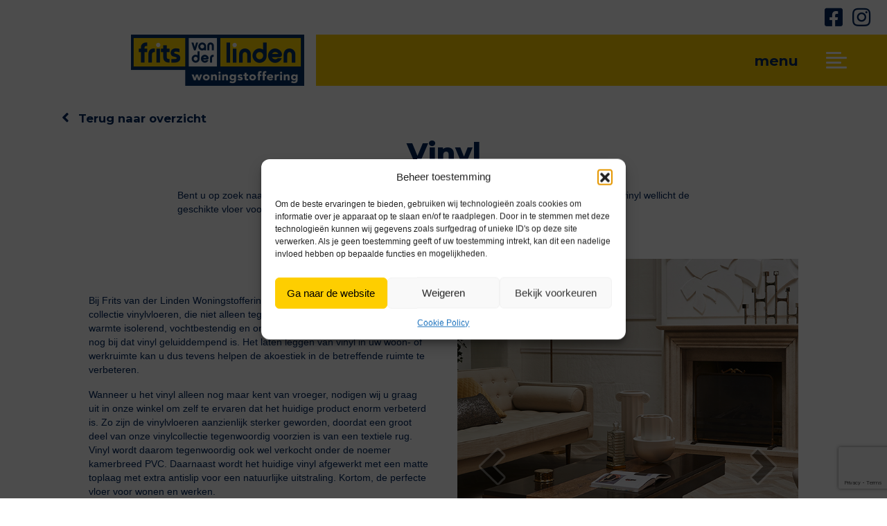

--- FILE ---
content_type: text/html; charset=UTF-8
request_url: https://fritsvanderlinden.nl/vloeren/vinyl/
body_size: 14722
content:
<!DOCTYPE html>
<html lang="nl-NL" prefix="og: https://ogp.me/ns#">

<head>
    <meta charset="UTF-8" />
  <meta name='viewport' content='width=device-width, initial-scale=1.0' />
  <meta http-equiv='X-UA-Compatible' content='IE=edge' />
  <link rel="profile" href="https://gmpg.org/xfn/11" />
  
<!-- Search Engine Optimization door Rank Math - https://rankmath.com/ -->
<title>Vinyl - Frits van der Linden</title>
<meta name="description" content="Op de nieuwste vinyl soorten staan prachtige patronen. Van een vrolijke bloemen..."/>
<meta name="robots" content="index, follow, max-snippet:-1, max-video-preview:-1, max-image-preview:large"/>
<link rel="canonical" href="https://fritsvanderlinden.nl/vloeren/vinyl/" />
<meta property="og:locale" content="nl_NL" />
<meta property="og:type" content="article" />
<meta property="og:title" content="Vinyl - Frits van der Linden" />
<meta property="og:description" content="Op de nieuwste vinyl soorten staan prachtige patronen. Van een vrolijke bloemen..." />
<meta property="og:url" content="https://fritsvanderlinden.nl/vloeren/vinyl/" />
<meta property="og:site_name" content="Frits van der Linden" />
<meta property="og:updated_time" content="2022-06-17T09:54:44+00:00" />
<meta property="og:image" content="https://fritsvanderlinden.nl/wp-content/uploads/2022/04/BLOK-eerste-bij-foto-1.jpg" />
<meta property="og:image:secure_url" content="https://fritsvanderlinden.nl/wp-content/uploads/2022/04/BLOK-eerste-bij-foto-1.jpg" />
<meta property="og:image:width" content="1000" />
<meta property="og:image:height" content="589" />
<meta property="og:image:alt" content="Vinyl" />
<meta property="og:image:type" content="image/jpeg" />
<meta name="twitter:card" content="summary_large_image" />
<meta name="twitter:title" content="Vinyl - Frits van der Linden" />
<meta name="twitter:description" content="Op de nieuwste vinyl soorten staan prachtige patronen. Van een vrolijke bloemen..." />
<meta name="twitter:image" content="https://fritsvanderlinden.nl/wp-content/uploads/2022/04/BLOK-eerste-bij-foto-1.jpg" />
<meta name="twitter:label1" content="Tijd om te lezen" />
<meta name="twitter:data1" content="1 minuut" />
<script type="application/ld+json" class="rank-math-schema">{"@context":"https://schema.org","@graph":[{"@type":"","headline":"Vinyl - Frits van der Linden","datePublished":"2020-04-14T14:50:23+00:00","dateModified":"2022-06-17T09:54:44+00:00","author":{"@type":"Person","name":"advice"},"description":"Op de nieuwste vinyl soorten staan prachtige patronen. Van een vrolijke bloemen...","name":"Vinyl - Frits van der Linden","@id":"https://fritsvanderlinden.nl/vloeren/vinyl/#richSnippet","isPartOf":{"@id":"https://fritsvanderlinden.nl/vloeren/vinyl/#webpage"},"inLanguage":"nl-NL","mainEntityOfPage":{"@id":"https://fritsvanderlinden.nl/vloeren/vinyl/#webpage"}}]}</script>
<!-- /Rank Math WordPress SEO plugin -->

<link rel='dns-prefetch' href='//unpkg.com' />
<link rel='dns-prefetch' href='//fonts.googleapis.com' />
<link href='https://fonts.gstatic.com' crossorigin rel='preconnect' />
<link rel="alternate" type="application/rss+xml" title="Frits van der Linden &raquo; feed" href="https://fritsvanderlinden.nl/feed/" />
<link rel="alternate" type="application/rss+xml" title="Frits van der Linden &raquo; reacties feed" href="https://fritsvanderlinden.nl/comments/feed/" />
<link rel="alternate" title="oEmbed (JSON)" type="application/json+oembed" href="https://fritsvanderlinden.nl/wp-json/oembed/1.0/embed?url=https%3A%2F%2Ffritsvanderlinden.nl%2Fvloeren%2Fvinyl%2F" />
<link rel="alternate" title="oEmbed (XML)" type="text/xml+oembed" href="https://fritsvanderlinden.nl/wp-json/oembed/1.0/embed?url=https%3A%2F%2Ffritsvanderlinden.nl%2Fvloeren%2Fvinyl%2F&#038;format=xml" />
<link rel="preload" href="https://fritsvanderlinden.nl/wp-content/plugins/bb-plugin/fonts/fontawesome/5.15.4/webfonts/fa-solid-900.woff2" as="font" type="font/woff2" crossorigin="anonymous">
<link rel="preload" href="https://fritsvanderlinden.nl/wp-content/plugins/bb-plugin/fonts/fontawesome/5.15.4/webfonts/fa-brands-400.woff2" as="font" type="font/woff2" crossorigin="anonymous">
<link rel="preload" href="https://fritsvanderlinden.nl/wp-content/plugins/bb-plugin/fonts/fontawesome/5.15.4/webfonts/fa-regular-400.woff2" as="font" type="font/woff2" crossorigin="anonymous">
<style id='wp-img-auto-sizes-contain-inline-css' type='text/css'>
img:is([sizes=auto i],[sizes^="auto," i]){contain-intrinsic-size:3000px 1500px}
/*# sourceURL=wp-img-auto-sizes-contain-inline-css */
</style>
<style id='wp-emoji-styles-inline-css' type='text/css'>

	img.wp-smiley, img.emoji {
		display: inline !important;
		border: none !important;
		box-shadow: none !important;
		height: 1em !important;
		width: 1em !important;
		margin: 0 0.07em !important;
		vertical-align: -0.1em !important;
		background: none !important;
		padding: 0 !important;
	}
/*# sourceURL=wp-emoji-styles-inline-css */
</style>
<style id='wp-block-library-inline-css' type='text/css'>
:root{--wp-block-synced-color:#7a00df;--wp-block-synced-color--rgb:122,0,223;--wp-bound-block-color:var(--wp-block-synced-color);--wp-editor-canvas-background:#ddd;--wp-admin-theme-color:#007cba;--wp-admin-theme-color--rgb:0,124,186;--wp-admin-theme-color-darker-10:#006ba1;--wp-admin-theme-color-darker-10--rgb:0,107,160.5;--wp-admin-theme-color-darker-20:#005a87;--wp-admin-theme-color-darker-20--rgb:0,90,135;--wp-admin-border-width-focus:2px}@media (min-resolution:192dpi){:root{--wp-admin-border-width-focus:1.5px}}.wp-element-button{cursor:pointer}:root .has-very-light-gray-background-color{background-color:#eee}:root .has-very-dark-gray-background-color{background-color:#313131}:root .has-very-light-gray-color{color:#eee}:root .has-very-dark-gray-color{color:#313131}:root .has-vivid-green-cyan-to-vivid-cyan-blue-gradient-background{background:linear-gradient(135deg,#00d084,#0693e3)}:root .has-purple-crush-gradient-background{background:linear-gradient(135deg,#34e2e4,#4721fb 50%,#ab1dfe)}:root .has-hazy-dawn-gradient-background{background:linear-gradient(135deg,#faaca8,#dad0ec)}:root .has-subdued-olive-gradient-background{background:linear-gradient(135deg,#fafae1,#67a671)}:root .has-atomic-cream-gradient-background{background:linear-gradient(135deg,#fdd79a,#004a59)}:root .has-nightshade-gradient-background{background:linear-gradient(135deg,#330968,#31cdcf)}:root .has-midnight-gradient-background{background:linear-gradient(135deg,#020381,#2874fc)}:root{--wp--preset--font-size--normal:16px;--wp--preset--font-size--huge:42px}.has-regular-font-size{font-size:1em}.has-larger-font-size{font-size:2.625em}.has-normal-font-size{font-size:var(--wp--preset--font-size--normal)}.has-huge-font-size{font-size:var(--wp--preset--font-size--huge)}.has-text-align-center{text-align:center}.has-text-align-left{text-align:left}.has-text-align-right{text-align:right}.has-fit-text{white-space:nowrap!important}#end-resizable-editor-section{display:none}.aligncenter{clear:both}.items-justified-left{justify-content:flex-start}.items-justified-center{justify-content:center}.items-justified-right{justify-content:flex-end}.items-justified-space-between{justify-content:space-between}.screen-reader-text{border:0;clip-path:inset(50%);height:1px;margin:-1px;overflow:hidden;padding:0;position:absolute;width:1px;word-wrap:normal!important}.screen-reader-text:focus{background-color:#ddd;clip-path:none;color:#444;display:block;font-size:1em;height:auto;left:5px;line-height:normal;padding:15px 23px 14px;text-decoration:none;top:5px;width:auto;z-index:100000}html :where(.has-border-color){border-style:solid}html :where([style*=border-top-color]){border-top-style:solid}html :where([style*=border-right-color]){border-right-style:solid}html :where([style*=border-bottom-color]){border-bottom-style:solid}html :where([style*=border-left-color]){border-left-style:solid}html :where([style*=border-width]){border-style:solid}html :where([style*=border-top-width]){border-top-style:solid}html :where([style*=border-right-width]){border-right-style:solid}html :where([style*=border-bottom-width]){border-bottom-style:solid}html :where([style*=border-left-width]){border-left-style:solid}html :where(img[class*=wp-image-]){height:auto;max-width:100%}:where(figure){margin:0 0 1em}html :where(.is-position-sticky){--wp-admin--admin-bar--position-offset:var(--wp-admin--admin-bar--height,0px)}@media screen and (max-width:600px){html :where(.is-position-sticky){--wp-admin--admin-bar--position-offset:0px}}

/*# sourceURL=wp-block-library-inline-css */
</style><style id='global-styles-inline-css' type='text/css'>
:root{--wp--preset--aspect-ratio--square: 1;--wp--preset--aspect-ratio--4-3: 4/3;--wp--preset--aspect-ratio--3-4: 3/4;--wp--preset--aspect-ratio--3-2: 3/2;--wp--preset--aspect-ratio--2-3: 2/3;--wp--preset--aspect-ratio--16-9: 16/9;--wp--preset--aspect-ratio--9-16: 9/16;--wp--preset--color--black: #000000;--wp--preset--color--cyan-bluish-gray: #abb8c3;--wp--preset--color--white: #ffffff;--wp--preset--color--pale-pink: #f78da7;--wp--preset--color--vivid-red: #cf2e2e;--wp--preset--color--luminous-vivid-orange: #ff6900;--wp--preset--color--luminous-vivid-amber: #fcb900;--wp--preset--color--light-green-cyan: #7bdcb5;--wp--preset--color--vivid-green-cyan: #00d084;--wp--preset--color--pale-cyan-blue: #8ed1fc;--wp--preset--color--vivid-cyan-blue: #0693e3;--wp--preset--color--vivid-purple: #9b51e0;--wp--preset--gradient--vivid-cyan-blue-to-vivid-purple: linear-gradient(135deg,rgb(6,147,227) 0%,rgb(155,81,224) 100%);--wp--preset--gradient--light-green-cyan-to-vivid-green-cyan: linear-gradient(135deg,rgb(122,220,180) 0%,rgb(0,208,130) 100%);--wp--preset--gradient--luminous-vivid-amber-to-luminous-vivid-orange: linear-gradient(135deg,rgb(252,185,0) 0%,rgb(255,105,0) 100%);--wp--preset--gradient--luminous-vivid-orange-to-vivid-red: linear-gradient(135deg,rgb(255,105,0) 0%,rgb(207,46,46) 100%);--wp--preset--gradient--very-light-gray-to-cyan-bluish-gray: linear-gradient(135deg,rgb(238,238,238) 0%,rgb(169,184,195) 100%);--wp--preset--gradient--cool-to-warm-spectrum: linear-gradient(135deg,rgb(74,234,220) 0%,rgb(151,120,209) 20%,rgb(207,42,186) 40%,rgb(238,44,130) 60%,rgb(251,105,98) 80%,rgb(254,248,76) 100%);--wp--preset--gradient--blush-light-purple: linear-gradient(135deg,rgb(255,206,236) 0%,rgb(152,150,240) 100%);--wp--preset--gradient--blush-bordeaux: linear-gradient(135deg,rgb(254,205,165) 0%,rgb(254,45,45) 50%,rgb(107,0,62) 100%);--wp--preset--gradient--luminous-dusk: linear-gradient(135deg,rgb(255,203,112) 0%,rgb(199,81,192) 50%,rgb(65,88,208) 100%);--wp--preset--gradient--pale-ocean: linear-gradient(135deg,rgb(255,245,203) 0%,rgb(182,227,212) 50%,rgb(51,167,181) 100%);--wp--preset--gradient--electric-grass: linear-gradient(135deg,rgb(202,248,128) 0%,rgb(113,206,126) 100%);--wp--preset--gradient--midnight: linear-gradient(135deg,rgb(2,3,129) 0%,rgb(40,116,252) 100%);--wp--preset--font-size--small: 13px;--wp--preset--font-size--medium: 20px;--wp--preset--font-size--large: 36px;--wp--preset--font-size--x-large: 42px;--wp--preset--spacing--20: 0.44rem;--wp--preset--spacing--30: 0.67rem;--wp--preset--spacing--40: 1rem;--wp--preset--spacing--50: 1.5rem;--wp--preset--spacing--60: 2.25rem;--wp--preset--spacing--70: 3.38rem;--wp--preset--spacing--80: 5.06rem;--wp--preset--shadow--natural: 6px 6px 9px rgba(0, 0, 0, 0.2);--wp--preset--shadow--deep: 12px 12px 50px rgba(0, 0, 0, 0.4);--wp--preset--shadow--sharp: 6px 6px 0px rgba(0, 0, 0, 0.2);--wp--preset--shadow--outlined: 6px 6px 0px -3px rgb(255, 255, 255), 6px 6px rgb(0, 0, 0);--wp--preset--shadow--crisp: 6px 6px 0px rgb(0, 0, 0);}:where(.is-layout-flex){gap: 0.5em;}:where(.is-layout-grid){gap: 0.5em;}body .is-layout-flex{display: flex;}.is-layout-flex{flex-wrap: wrap;align-items: center;}.is-layout-flex > :is(*, div){margin: 0;}body .is-layout-grid{display: grid;}.is-layout-grid > :is(*, div){margin: 0;}:where(.wp-block-columns.is-layout-flex){gap: 2em;}:where(.wp-block-columns.is-layout-grid){gap: 2em;}:where(.wp-block-post-template.is-layout-flex){gap: 1.25em;}:where(.wp-block-post-template.is-layout-grid){gap: 1.25em;}.has-black-color{color: var(--wp--preset--color--black) !important;}.has-cyan-bluish-gray-color{color: var(--wp--preset--color--cyan-bluish-gray) !important;}.has-white-color{color: var(--wp--preset--color--white) !important;}.has-pale-pink-color{color: var(--wp--preset--color--pale-pink) !important;}.has-vivid-red-color{color: var(--wp--preset--color--vivid-red) !important;}.has-luminous-vivid-orange-color{color: var(--wp--preset--color--luminous-vivid-orange) !important;}.has-luminous-vivid-amber-color{color: var(--wp--preset--color--luminous-vivid-amber) !important;}.has-light-green-cyan-color{color: var(--wp--preset--color--light-green-cyan) !important;}.has-vivid-green-cyan-color{color: var(--wp--preset--color--vivid-green-cyan) !important;}.has-pale-cyan-blue-color{color: var(--wp--preset--color--pale-cyan-blue) !important;}.has-vivid-cyan-blue-color{color: var(--wp--preset--color--vivid-cyan-blue) !important;}.has-vivid-purple-color{color: var(--wp--preset--color--vivid-purple) !important;}.has-black-background-color{background-color: var(--wp--preset--color--black) !important;}.has-cyan-bluish-gray-background-color{background-color: var(--wp--preset--color--cyan-bluish-gray) !important;}.has-white-background-color{background-color: var(--wp--preset--color--white) !important;}.has-pale-pink-background-color{background-color: var(--wp--preset--color--pale-pink) !important;}.has-vivid-red-background-color{background-color: var(--wp--preset--color--vivid-red) !important;}.has-luminous-vivid-orange-background-color{background-color: var(--wp--preset--color--luminous-vivid-orange) !important;}.has-luminous-vivid-amber-background-color{background-color: var(--wp--preset--color--luminous-vivid-amber) !important;}.has-light-green-cyan-background-color{background-color: var(--wp--preset--color--light-green-cyan) !important;}.has-vivid-green-cyan-background-color{background-color: var(--wp--preset--color--vivid-green-cyan) !important;}.has-pale-cyan-blue-background-color{background-color: var(--wp--preset--color--pale-cyan-blue) !important;}.has-vivid-cyan-blue-background-color{background-color: var(--wp--preset--color--vivid-cyan-blue) !important;}.has-vivid-purple-background-color{background-color: var(--wp--preset--color--vivid-purple) !important;}.has-black-border-color{border-color: var(--wp--preset--color--black) !important;}.has-cyan-bluish-gray-border-color{border-color: var(--wp--preset--color--cyan-bluish-gray) !important;}.has-white-border-color{border-color: var(--wp--preset--color--white) !important;}.has-pale-pink-border-color{border-color: var(--wp--preset--color--pale-pink) !important;}.has-vivid-red-border-color{border-color: var(--wp--preset--color--vivid-red) !important;}.has-luminous-vivid-orange-border-color{border-color: var(--wp--preset--color--luminous-vivid-orange) !important;}.has-luminous-vivid-amber-border-color{border-color: var(--wp--preset--color--luminous-vivid-amber) !important;}.has-light-green-cyan-border-color{border-color: var(--wp--preset--color--light-green-cyan) !important;}.has-vivid-green-cyan-border-color{border-color: var(--wp--preset--color--vivid-green-cyan) !important;}.has-pale-cyan-blue-border-color{border-color: var(--wp--preset--color--pale-cyan-blue) !important;}.has-vivid-cyan-blue-border-color{border-color: var(--wp--preset--color--vivid-cyan-blue) !important;}.has-vivid-purple-border-color{border-color: var(--wp--preset--color--vivid-purple) !important;}.has-vivid-cyan-blue-to-vivid-purple-gradient-background{background: var(--wp--preset--gradient--vivid-cyan-blue-to-vivid-purple) !important;}.has-light-green-cyan-to-vivid-green-cyan-gradient-background{background: var(--wp--preset--gradient--light-green-cyan-to-vivid-green-cyan) !important;}.has-luminous-vivid-amber-to-luminous-vivid-orange-gradient-background{background: var(--wp--preset--gradient--luminous-vivid-amber-to-luminous-vivid-orange) !important;}.has-luminous-vivid-orange-to-vivid-red-gradient-background{background: var(--wp--preset--gradient--luminous-vivid-orange-to-vivid-red) !important;}.has-very-light-gray-to-cyan-bluish-gray-gradient-background{background: var(--wp--preset--gradient--very-light-gray-to-cyan-bluish-gray) !important;}.has-cool-to-warm-spectrum-gradient-background{background: var(--wp--preset--gradient--cool-to-warm-spectrum) !important;}.has-blush-light-purple-gradient-background{background: var(--wp--preset--gradient--blush-light-purple) !important;}.has-blush-bordeaux-gradient-background{background: var(--wp--preset--gradient--blush-bordeaux) !important;}.has-luminous-dusk-gradient-background{background: var(--wp--preset--gradient--luminous-dusk) !important;}.has-pale-ocean-gradient-background{background: var(--wp--preset--gradient--pale-ocean) !important;}.has-electric-grass-gradient-background{background: var(--wp--preset--gradient--electric-grass) !important;}.has-midnight-gradient-background{background: var(--wp--preset--gradient--midnight) !important;}.has-small-font-size{font-size: var(--wp--preset--font-size--small) !important;}.has-medium-font-size{font-size: var(--wp--preset--font-size--medium) !important;}.has-large-font-size{font-size: var(--wp--preset--font-size--large) !important;}.has-x-large-font-size{font-size: var(--wp--preset--font-size--x-large) !important;}
/*# sourceURL=global-styles-inline-css */
</style>

<style id='classic-theme-styles-inline-css' type='text/css'>
/*! This file is auto-generated */
.wp-block-button__link{color:#fff;background-color:#32373c;border-radius:9999px;box-shadow:none;text-decoration:none;padding:calc(.667em + 2px) calc(1.333em + 2px);font-size:1.125em}.wp-block-file__button{background:#32373c;color:#fff;text-decoration:none}
/*# sourceURL=/wp-includes/css/classic-themes.min.css */
</style>
<link rel='stylesheet' id='font-awesome-5-css' href='https://fritsvanderlinden.nl/wp-content/plugins/bb-plugin/fonts/fontawesome/5.15.4/css/all.min.css?ver=2.9.4.2' type='text/css' media='all' />
<link rel='stylesheet' id='yui3-css' href='https://fritsvanderlinden.nl/wp-content/plugins/bb-plugin/css/yui3.css?ver=2.9.4.2' type='text/css' media='all' />
<link rel='stylesheet' id='fl-slideshow-css' href='https://fritsvanderlinden.nl/wp-content/plugins/bb-plugin/css/fl-slideshow.min.css?ver=2.9.4.2' type='text/css' media='all' />
<link rel='stylesheet' id='fl-builder-layout-63-css' href='https://fritsvanderlinden.nl/wp-content/uploads/bb-plugin/cache/63-layout.css?ver=253e5eb688a7ccaa9ba91aa475d3ba22' type='text/css' media='all' />
<link rel='stylesheet' id='contact-form-7-css' href='https://fritsvanderlinden.nl/wp-content/plugins/contact-form-7/includes/css/styles.css?ver=6.1.4' type='text/css' media='all' />
<link rel='stylesheet' id='cmplz-general-css' href='https://fritsvanderlinden.nl/wp-content/plugins/complianz-gdpr/assets/css/cookieblocker.min.css?ver=1766387644' type='text/css' media='all' />
<link rel='stylesheet' id='fl-builder-layout-bundle-0df21de77d9ff6f0ae13b3798db78419-css' href='https://fritsvanderlinden.nl/wp-content/uploads/bb-plugin/cache/0df21de77d9ff6f0ae13b3798db78419-layout-bundle.css?ver=2.9.4.2-1.5.2.1' type='text/css' media='all' />
<link rel='stylesheet' id='flickity-css-css' href='https://unpkg.com/flickity@2/dist/flickity.min.css?ver=1.1' type='text/css' media='all' />
<link rel='stylesheet' id='animate-css' href='https://fritsvanderlinden.nl/wp-content/plugins/powerpack-addon-for-beaver-builder/assets/css/animate.min.css?ver=3.5.1' type='text/css' media='all' />
<link rel='stylesheet' id='jquery-magnificpopup-css' href='https://fritsvanderlinden.nl/wp-content/plugins/bb-plugin/css/jquery.magnificpopup.min.css?ver=2.9.4.2' type='text/css' media='all' />
<link rel='stylesheet' id='bootstrap-4-css' href='https://fritsvanderlinden.nl/wp-content/themes/bb-theme/css/bootstrap-4.min.css?ver=1.7.5.1' type='text/css' media='all' />
<link rel='stylesheet' id='fl-automator-skin-css' href='https://fritsvanderlinden.nl/wp-content/uploads/bb-theme/skin-646b2b4979405.css?ver=1.7.5.1' type='text/css' media='all' />
<link rel='stylesheet' id='fl-child-theme-css' href='https://fritsvanderlinden.nl/wp-content/themes/bb-theme-child/style.css?ver=6.9' type='text/css' media='all' />
<link rel='stylesheet' id='fl-builder-google-fonts-c4a28e6383931272757eeb43aee36eb1-css' href='//fonts.googleapis.com/css?family=Montserrat%3A700%2C500%2C800&#038;ver=6.9' type='text/css' media='all' />
<script type="text/javascript" src="https://fritsvanderlinden.nl/wp-includes/js/jquery/jquery.min.js?ver=3.7.1" id="jquery-core-js"></script>
<script type="text/javascript" src="https://fritsvanderlinden.nl/wp-includes/js/jquery/jquery-migrate.min.js?ver=3.4.1" id="jquery-migrate-js"></script>
<link rel="https://api.w.org/" href="https://fritsvanderlinden.nl/wp-json/" /><link rel="alternate" title="JSON" type="application/json" href="https://fritsvanderlinden.nl/wp-json/wp/v2/pages/63" /><link rel="EditURI" type="application/rsd+xml" title="RSD" href="https://fritsvanderlinden.nl/xmlrpc.php?rsd" />
<meta name="generator" content="WordPress 6.9" />
<link rel='shortlink' href='https://fritsvanderlinden.nl/?p=63' />
			<style>.cmplz-hidden {
					display: none !important;
				}</style><style type="text/css">.recentcomments a{display:inline !important;padding:0 !important;margin:0 !important;}</style><link rel="icon" href="https://fritsvanderlinden.nl/wp-content/uploads/2023/05/cropped-favicon-32x32.png" sizes="32x32" />
<link rel="icon" href="https://fritsvanderlinden.nl/wp-content/uploads/2023/05/cropped-favicon-192x192.png" sizes="192x192" />
<link rel="apple-touch-icon" href="https://fritsvanderlinden.nl/wp-content/uploads/2023/05/cropped-favicon-180x180.png" />
<meta name="msapplication-TileImage" content="https://fritsvanderlinden.nl/wp-content/uploads/2023/05/cropped-favicon-270x270.png" />
  <script type="text/plain" data-service="hotjar" data-category="marketing">
	    (function(h,o,t,j,a,r){
	        h.hj=h.hj||function(){(h.hj.q=h.hj.q||[]).push(arguments)};
	        h._hjSettings={hjid:705314,hjsv:6};
	        a=o.getElementsByTagName('head')[0];
	        r=o.createElement('script');r.async=1;
	        r.src=t+h._hjSettings.hjid+j+h._hjSettings.hjsv;
	        a.appendChild(r);
	    })(window,document,'https://static.hotjar.com/c/hotjar-','.js?sv=');
	</script>

  <script async id="roomvoAssistant" type="text/javascript" data-locale="nl-nl" data-position="middle-right" src="https://www.roomvo.com/static/scripts/b2b/common/assistant.js"></script>
  	<!-- Global site tag (gtag.js) - Google Analytics -->
<script async src="https://www.googletagmanager.com/gtag/js?id=UA-112938707-8"></script>
<script>
  window.dataLayer = window.dataLayer || [];
  function gtag(){dataLayer.push(arguments);}
  gtag('js', new Date());

  gtag('config', 'UA-112938707-8');
</script>
<link rel='stylesheet' id='fl-builder-google-fonts-225ac584d54462f0d6c5767f3b0d9cc8-css' href='//fonts.googleapis.com/css?family=Montserrat%3A800%2C700%2C500&#038;ver=6.9' type='text/css' media='all' />
</head>

<body data-cmplz=1 class="wp-singular page-template-default page page-id-63 page-child parent-pageid-46 wp-theme-bb-theme wp-child-theme-bb-theme-child fl-builder fl-builder-2-9-4-2 fl-themer-1-5-2-1 fl-theme-1-7-5-1 fl-no-js fl-theme-builder-header fl-theme-builder-header-header fl-theme-builder-footer fl-theme-builder-footer-footer fl-framework-bootstrap-4 fl-preset-default fl-full-width fl-search-active" itemscope="itemscope" itemtype="https://schema.org/WebPage">
  <a aria-label="Skip to content" class="fl-screen-reader-text" href="#fl-main-content">Skip to content</a>  <div class="fl-page">
    <header class="fl-builder-content fl-builder-content-28 fl-builder-global-templates-locked" data-post-id="28" data-type="header" data-sticky="1" data-sticky-on="" data-sticky-breakpoint="medium" data-shrink="0" data-overlay="0" data-overlay-bg="transparent" data-shrink-image-height="50px" role="banner" itemscope="itemscope" itemtype="http://schema.org/WPHeader"><div class="fl-row fl-row-fixed-width fl-row-bg-color fl-node-5e8f1505536f3 fl-row-default-height fl-row-align-center" data-node="5e8f1505536f3">
	<div class="fl-row-content-wrap">
						<div class="fl-row-content fl-row-fixed-width fl-node-content">
		
<div class="fl-col-group fl-node-5e8f15055bbc3 fl-col-group-equal-height fl-col-group-align-center fl-col-group-custom-width" data-node="5e8f15055bbc3">
			<div class="fl-col fl-node-5e8f15055be78 fl-col-bg-color fl-col-small" data-node="5e8f15055be78">
	<div class="fl-col-content fl-node-content"></div>
</div>
			<div class="fl-col fl-node-5e8f15055bec6 fl-col-bg-color fl-col-small-custom-width noTablet" data-node="5e8f15055bec6">
	<div class="fl-col-content fl-node-content"><div class="fl-module fl-module-menu fl-node-5eb017ad61da9" data-node="5eb017ad61da9">
	<div class="fl-module-content fl-node-content">
		<div class="fl-menu">
		<div class="fl-clear"></div>
	<nav aria-label="Menu" itemscope="itemscope" itemtype="https://schema.org/SiteNavigationElement"><ul id="menu-sub-menu" class="menu fl-menu-horizontal fl-toggle-none"><li id="menu-item-153" class="menu-item menu-item-type-post_type menu-item-object-page"><a href="https://fritsvanderlinden.nl/over-ons/">Over ons</a></li><li id="menu-item-152" class="menu-item menu-item-type-post_type menu-item-object-page"><a href="https://fritsvanderlinden.nl/onderhoudsadvies/">Onderhoudstips</a></li><li id="menu-item-151" class="menu-item menu-item-type-post_type menu-item-object-page"><a href="https://fritsvanderlinden.nl/merken/">Merken</a></li><li id="menu-item-443" class="menu-item menu-item-type-post_type menu-item-object-page"><a href="https://fritsvanderlinden.nl/thuisadvies/">Thuisadvies</a></li><li id="menu-item-908" class="menu-item menu-item-type-post_type menu-item-object-page"><a href="https://fritsvanderlinden.nl/nieuws-acties/">Nieuws &#038; acties</a></li><li id="menu-item-150" class="menu-item menu-item-type-post_type menu-item-object-page"><a href="https://fritsvanderlinden.nl/contact/">Contact</a></li></ul></nav></div>
	</div>
</div>
</div>
</div>
			<div class="fl-col fl-node-5e8f1544abd3b fl-col-bg-color fl-col-small fl-col-small-custom-width noMobile" data-node="5e8f1544abd3b">
	<div class="fl-col-content fl-node-content"><div class="fl-module fl-module-icon-group fl-node-5e8f28324db7a" data-node="5e8f28324db7a">
	<div class="fl-module-content fl-node-content">
		<div class="fl-icon-group">
	<span class="fl-icon">
								<a href="https://www.facebook.com/fritsvanderlindenwoningstoffering/" target="_blank" rel="noopener" >
							<i class="fab fa-facebook-square" aria-hidden="true"></i>
						</a>
			</span>
		<span class="fl-icon">
								<a href="https://www.instagram.com/fritsvanderlinden/" target="_blank" rel="noopener" >
							<i class="fab fa-instagram" aria-hidden="true"></i>
						</a>
			</span>
	</div>
	</div>
</div>
</div>
</div>
	</div>
		</div>
	</div>
</div>
<div class="fl-row fl-row-fixed-width fl-row-bg-color fl-node-5e8f06af91bfe fl-row-default-height fl-row-align-center" data-node="5e8f06af91bfe">
	<div class="fl-row-content-wrap">
						<div class="fl-row-content fl-row-full-width fl-node-content">
		
<div class="fl-col-group fl-node-5e8f06af91c46 fl-col-group-equal-height fl-col-group-align-center fl-col-group-custom-width" data-node="5e8f06af91c46">
			<div class="fl-col fl-node-5e8f06af91c86 fl-col-bg-color fl-col-small fl-col-small-custom-width headerLogo" data-node="5e8f06af91c86">
	<div class="fl-col-content fl-node-content"><div class="fl-module fl-module-photo fl-node-5e955bb851ca9 headerLogo" data-node="5e955bb851ca9">
	<div class="fl-module-content fl-node-content">
		<div class="fl-photo fl-photo-align-right" itemscope itemtype="https://schema.org/ImageObject">
	<div class="fl-photo-content fl-photo-img-png">
				<a href="https://fritsvanderlinden.nl" target="_self" itemprop="url">
				<img loading="lazy" decoding="async" class="fl-photo-img wp-image-829 size-full" src="https://fritsvanderlinden.nl/wp-content/uploads/2020/04/LogoFrits_250.png" alt="LogoFrits_250" itemprop="image" height="74" width="250" title="LogoFrits_250"  data-no-lazy="1" />
				</a>
					</div>
	</div>
	</div>
</div>
</div>
</div>
			<div class="fl-col fl-node-5e8f06af91cc4 fl-col-bg-color fl-col-small-custom-width headerMenuModule" data-node="5e8f06af91cc4">
	<div class="fl-col-content fl-node-content"><div class="fl-module fl-module-menu fl-node-5eb266c7ea8de noTablet" data-node="5eb266c7ea8de">
	<div class="fl-module-content fl-node-content">
		<div class="fl-menu">
		<div class="fl-clear"></div>
	<nav aria-label="Menu" itemscope="itemscope" itemtype="https://schema.org/SiteNavigationElement"><ul id="menu-main" class="menu fl-menu-horizontal fl-toggle-none"><li id="menu-item-130" class="menu-item menu-item-type-post_type menu-item-object-page current-page-ancestor current-menu-ancestor current-menu-parent current-page-parent current_page_parent current_page_ancestor menu-item-has-children fl-has-submenu"><div class="fl-has-submenu-container"><a href="https://fritsvanderlinden.nl/vloeren/">Vloeren</a><span class="fl-menu-toggle"></span></div><ul class="sub-menu">	<li id="menu-item-966" class="menu-item menu-item-type-post_type menu-item-object-page"><a href="https://fritsvanderlinden.nl/vloeren/pvc-vloeren/">PVC</a></li>	<li id="menu-item-969" class="menu-item menu-item-type-post_type menu-item-object-page current-menu-item page_item page-item-63 current_page_item"><a href="https://fritsvanderlinden.nl/vloeren/vinyl/">Vinyl</a></li>	<li id="menu-item-964" class="menu-item menu-item-type-post_type menu-item-object-page"><a href="https://fritsvanderlinden.nl/vloeren/laminaat/">Laminaat</a></li>	<li id="menu-item-965" class="menu-item menu-item-type-post_type menu-item-object-page"><a href="https://fritsvanderlinden.nl/vloeren/linoleum/">Marmoleum</a></li>	<li id="menu-item-967" class="menu-item menu-item-type-post_type menu-item-object-page"><a href="https://fritsvanderlinden.nl/vloeren/tapijt/">Tapijt</a></li>	<li id="menu-item-963" class="menu-item menu-item-type-post_type menu-item-object-page"><a href="https://fritsvanderlinden.nl/vloeren/karpetten/">Karpetten</a></li>	<li id="menu-item-968" class="menu-item menu-item-type-post_type menu-item-object-page"><a href="https://fritsvanderlinden.nl/vloeren/trapbekleding/">Trapbekleding</a></li>	<li id="menu-item-962" class="menu-item menu-item-type-post_type menu-item-object-page"><a href="https://fritsvanderlinden.nl/vloeren/deurmat/">Deurmat</a></li></ul></li><li id="menu-item-129" class="menu-item menu-item-type-post_type menu-item-object-page menu-item-has-children fl-has-submenu"><div class="fl-has-submenu-container"><a href="https://fritsvanderlinden.nl/raamdecoratie/">Raamdecoratie</a><span class="fl-menu-toggle"></span></div><ul class="sub-menu">	<li id="menu-item-981" class="menu-item menu-item-type-post_type menu-item-object-page"><a href="https://fritsvanderlinden.nl/raamdecoratie/vitrage/">Vitrages</a></li>	<li id="menu-item-974" class="menu-item menu-item-type-post_type menu-item-object-page"><a href="https://fritsvanderlinden.nl/raamdecoratie/inbetween/">Inbetweens</a></li>	<li id="menu-item-975" class="menu-item menu-item-type-post_type menu-item-object-page"><a href="https://fritsvanderlinden.nl/raamdecoratie/overgordijnen/">Overgordijnen</a></li>	<li id="menu-item-979" class="menu-item menu-item-type-post_type menu-item-object-page"><a href="https://fritsvanderlinden.nl/raamdecoratie/rolgordijnen/">Rolgordijnen</a></li>	<li id="menu-item-972" class="menu-item menu-item-type-post_type menu-item-object-page"><a href="https://fritsvanderlinden.nl/raamdecoratie/duorolgordijnen/">Duorolgordijnen</a></li>	<li id="menu-item-982" class="menu-item menu-item-type-post_type menu-item-object-page"><a href="https://fritsvanderlinden.nl/raamdecoratie/vouwgordijnen/">Vouwgordijnen</a></li>	<li id="menu-item-977" class="menu-item menu-item-type-post_type menu-item-object-page"><a href="https://fritsvanderlinden.nl/raamdecoratie/plisse-duette-gordijnen/">Plissé/Duette gordijnen</a></li>	<li id="menu-item-973" class="menu-item menu-item-type-post_type menu-item-object-page"><a href="https://fritsvanderlinden.nl/raamdecoratie/horizontale-jaloezieen/">Horizontale jaloezieën</a></li>	<li id="menu-item-980" class="menu-item menu-item-type-post_type menu-item-object-page"><a href="https://fritsvanderlinden.nl/raamdecoratie/verticale-lamellen/">Verticale lamellen</a></li>	<li id="menu-item-976" class="menu-item menu-item-type-post_type menu-item-object-page"><a href="https://fritsvanderlinden.nl/raamdecoratie/paneelgordijn/">Paneelgordijn</a></li>	<li id="menu-item-971" class="menu-item menu-item-type-post_type menu-item-object-page"><a href="https://fritsvanderlinden.nl/raamdecoratie/draai-kiepramen/">Draai-/kiepramen</a></li>	<li id="menu-item-978" class="menu-item menu-item-type-post_type menu-item-object-page"><a href="https://fritsvanderlinden.nl/raamdecoratie/rails-roedes/">Rails &#038; Roedes</a></li></ul></li><li id="menu-item-127" class="menu-item menu-item-type-post_type menu-item-object-page"><a href="https://fritsvanderlinden.nl/behang/">Behang</a></li><li id="menu-item-871" class="menu-item menu-item-type-post_type menu-item-object-page"><a href="https://fritsvanderlinden.nl/inspiratie/">Inspiratie</a></li></ul></nav></div>
	</div>
</div>
<div class="fl-module fl-module-html fl-node-5e983d60afed0 hamburgerFromTablet" data-node="5e983d60afed0">
	<div class="fl-module-content fl-node-content">
		<div class="fl-html">
	<div class="headerMenu">
    <div class="hamburgerBtn">
        <a class="menu-icon">
			<span><span class="menu-icon-text">menu</span> 
				<span class="outerHamburger">
					<div class="hamburger">
						<div class="bottom-bun"></div>
						<div class="top-bun"></div>
						<div class="bottom-bun"></div>
						<div class="top-bun"></div>
					</div>
				</span>
		    </span>
	    </a>
	</div>
    <div class="menuContainer">
        <div class="mainMenu"><div class="menu-mobiel-menu-container"><ul id="menu-mobiel-menu" class="myclass"><li id="menu-item-1398" class="menu-item menu-item-type-post_type menu-item-object-page current-page-ancestor menu-item-1398"><a href="https://fritsvanderlinden.nl/vloeren/">Vloeren</a></li>
<li id="menu-item-1396" class="menu-item menu-item-type-post_type menu-item-object-page menu-item-1396"><a href="https://fritsvanderlinden.nl/raamdecoratie/">Raamdecoratie</a></li>
<li id="menu-item-1390" class="menu-item menu-item-type-post_type menu-item-object-page menu-item-1390"><a href="https://fritsvanderlinden.nl/behang/">Behang</a></li>
<li id="menu-item-1392" class="menu-item menu-item-type-post_type menu-item-object-page menu-item-1392"><a href="https://fritsvanderlinden.nl/inspiratie/">Inspiratie</a></li>
</ul></div></div>
        <div class="subMenu">
            <div class="menu-sub-menu-container"><ul id="menu-sub-menu-1" class="myclass"><li id="menu-item-153" class="menu-item menu-item-type-post_type menu-item-object-page menu-item-153"><a href="https://fritsvanderlinden.nl/over-ons/">Over ons</a></li>
<li id="menu-item-152" class="menu-item menu-item-type-post_type menu-item-object-page menu-item-152"><a href="https://fritsvanderlinden.nl/onderhoudsadvies/">Onderhoudstips</a></li>
<li id="menu-item-151" class="menu-item menu-item-type-post_type menu-item-object-page menu-item-151"><a href="https://fritsvanderlinden.nl/merken/">Merken</a></li>
<li id="menu-item-443" class="menu-item menu-item-type-post_type menu-item-object-page menu-item-443"><a href="https://fritsvanderlinden.nl/thuisadvies/">Thuisadvies</a></li>
<li id="menu-item-908" class="menu-item menu-item-type-post_type menu-item-object-page menu-item-908"><a href="https://fritsvanderlinden.nl/nieuws-acties/">Nieuws &#038; acties</a></li>
<li id="menu-item-150" class="menu-item menu-item-type-post_type menu-item-object-page menu-item-150"><a href="https://fritsvanderlinden.nl/contact/">Contact</a></li>
</ul></div>
            <ul class="info">
                <li>
                    Kom jij ons team versterken?<br>
                    bekijk onze vacatures op:<br>
                    <a class="werkenbijBtn">werkenbijfrits.nl</a>
                </li>
            </ul>    
        </div>
    </div>
</div></div>
	</div>
</div>
</div>
</div>
	</div>
		</div>
	</div>
</div>
</header>    <div class="fl-page-content" itemprop="mainContentOfPage">

      
<div class="fl-content-full container">
	<div class="row">
		<div class="fl-content col-md-12">
			<article class="fl-post post-63 page type-page status-publish has-post-thumbnail hentry" id="fl-post-63" itemscope="itemscope" itemtype="https://schema.org/CreativeWork">

			<div class="fl-post-content clearfix" itemprop="text">
		<div class="fl-builder-content fl-builder-content-63 fl-builder-content-primary fl-builder-global-templates-locked" data-post-id="63"><div class="fl-row fl-row-fixed-width fl-row-bg-none fl-node-5ea16e652ea18 fl-row-default-height fl-row-align-center" data-node="5ea16e652ea18">
	<div class="fl-row-content-wrap">
						<div class="fl-row-content fl-row-fixed-width fl-node-content">
		
<div class="fl-col-group fl-node-5ea16e652eb0a" data-node="5ea16e652eb0a">
			<div class="fl-col fl-node-5ea16e652eb44 fl-col-bg-color" data-node="5ea16e652eb44">
	<div class="fl-col-content fl-node-content"><div class="fl-module fl-module-button fl-node-5ea16e652eb7e" data-node="5ea16e652eb7e">
	<div class="fl-module-content fl-node-content">
		<div class="fl-button-wrap fl-button-width-auto fl-button-left fl-button-has-icon">
			<a href="http://62.84.241.18/~proto/frits/vloeren/" target="_self" class="fl-button">
					<i class="fl-button-icon fl-button-icon-before fas fa-angle-left" aria-hidden="true"></i>
						<span class="fl-button-text">Terug naar overzicht</span>
					</a>
</div>
	</div>
</div>
</div>
</div>
	</div>

<div class="fl-col-group fl-node-5ea16e652ea59" data-node="5ea16e652ea59">
			<div class="fl-col fl-node-5ea16e652ea95 fl-col-bg-color" data-node="5ea16e652ea95">
	<div class="fl-col-content fl-node-content"><div class="fl-module fl-module-heading fl-node-5ea16e652eacf" data-node="5ea16e652eacf">
	<div class="fl-module-content fl-node-content">
		<h1 class="fl-heading">
		<span class="fl-heading-text">Vinyl</span>
	</h1>
	</div>
</div>
</div>
</div>
	</div>
		</div>
	</div>
</div>
<div class="fl-row fl-row-fixed-width fl-row-bg-none fl-node-5ea16e652ecc0 fl-row-default-height fl-row-align-center" data-node="5ea16e652ecc0">
	<div class="fl-row-content-wrap">
						<div class="fl-row-content fl-row-fixed-width fl-node-content">
		
<div class="fl-col-group fl-node-5ea16e652ed04" data-node="5ea16e652ed04">
			<div class="fl-col fl-node-5ea16e652ed47 fl-col-bg-color" data-node="5ea16e652ed47">
	<div class="fl-col-content fl-node-content"><div class="fl-module fl-module-rich-text fl-node-5ea16e652ebb9" data-node="5ea16e652ebb9">
	<div class="fl-module-content fl-node-content">
		<div class="fl-rich-text">
	<p>Bent u op zoek naar een sterke, onderhoudsvriendelijke vloer voor in uw woon- of werkruimte, dan is vinyl wellicht de geschikte vloer voor u!</p>
</div>
	</div>
</div>
</div>
</div>
	</div>
		</div>
	</div>
</div>
<div class="fl-row fl-row-fixed-width fl-row-bg-none fl-node-5ea16e652ed89 fl-row-default-height fl-row-align-center" data-node="5ea16e652ed89">
	<div class="fl-row-content-wrap">
						<div class="fl-row-content fl-row-fixed-width fl-node-content">
		
<div class="fl-col-group fl-node-5ea16e652edcd fl-col-group-equal-height fl-col-group-align-center" data-node="5ea16e652edcd">
			<div class="fl-col fl-node-5ea16e652ee0c fl-col-bg-color fl-col-small" data-node="5ea16e652ee0c">
	<div class="fl-col-content fl-node-content"><div class="fl-module fl-module-rich-text fl-node-5ea16e652ebf7" data-node="5ea16e652ebf7">
	<div class="fl-module-content fl-node-content">
		<div class="fl-rich-text">
	<p>Bij Frits van der Linden Woningstoffering bieden wij u de keus uit een ruime collectie vinylvloeren, die niet alleen tegen een stootje kunnen, maar ook warmte isolerend, vochtbestendig en onderhoudsvriendelijk zijn. Daar komt nog bij dat vinyl geluiddempend is. Het laten leggen van vinyl in uw woon- of werkruimte kan u dus tevens helpen de akoestiek in de betreffende ruimte te verbeteren.</p>
<p>Wanneer u het vinyl alleen nog maar kent van vroeger, nodigen wij u graag uit in onze winkel om zelf te ervaren dat het huidige product enorm verbeterd is. Zo zijn de vinylvloeren aanzienlijk sterker geworden, doordat een groot deel van onze vinylcollectie tegenwoordig voorzien is van een textiele rug. Vinyl wordt daarom tegenwoordig ook wel verkocht onder de noemer kamerbreed PVC. Daarnaast wordt het huidige vinyl afgewerkt met een matte toplaag met extra antislip voor een natuurlijke uitstraling. Kortom, de perfecte vloer voor wonen en werken.</p>
<p><strong>Bij Frits elke dag een andere rol!</strong></p>
<p>Doordat het vinyl in vele ontwerpen en kleuren leverbaar is, is er altijd wel een vloer die bij uw wensen aansluit. Kiest u misschien voor een vinyl in visgraatmotief, lange plank, marmer- of betonlook? Kom gerust langs in onze winkel om de verschillende soorten op staal te bekijken en op zicht mee naar huis te nemen.</p>
<p>&nbsp;</p>
</div>
	</div>
</div>
</div>
</div>
			<div class="fl-col fl-node-5ea16e652ee47 fl-col-bg-color fl-col-small" data-node="5ea16e652ee47">
	<div class="fl-col-content fl-node-content"><div class="fl-module fl-module-slideshow fl-node-jk1axfugz0o8" data-node="jk1axfugz0o8">
	<div class="fl-module-content fl-node-content">
		<div class="fl-slideshow-container"></div>
	</div>
</div>
</div>
</div>
	</div>
		</div>
	</div>
</div>
<div class="fl-row fl-row-fixed-width fl-row-bg-none fl-node-5ea16e652f05c fl-row-default-height fl-row-align-center" data-node="5ea16e652f05c">
	<div class="fl-row-content-wrap">
						<div class="fl-row-content fl-row-fixed-width fl-node-content">
		
<div class="fl-col-group fl-node-5ea16e652f096" data-node="5ea16e652f096">
			<div class="fl-col fl-node-5ea16e652f0d0 fl-col-bg-color" data-node="5ea16e652f0d0">
	<div class="fl-col-content fl-node-content"><div class="fl-module fl-module-button fl-node-5ea16e652f021" data-node="5ea16e652f021">
	<div class="fl-module-content fl-node-content">
		<div class="fl-button-wrap fl-button-width-auto fl-button-center fl-button-has-icon">
			<a href="https://fritsvanderlinden.nl/vloeren/" target="_self" class="fl-button">
					<i class="fl-button-icon fl-button-icon-before fas fa-angle-left" aria-hidden="true"></i>
						<span class="fl-button-text">Terug naar overzicht</span>
					</a>
</div>
	</div>
</div>
</div>
</div>
	</div>
		</div>
	</div>
</div>
</div>	</div><!-- .fl-post-content -->
	
</article>

<!-- .fl-post -->
		</div>
	</div>
</div>


	</div><!-- .fl-page-content -->
	<footer class="fl-builder-content fl-builder-content-40 fl-builder-global-templates-locked" data-post-id="40" data-type="footer" itemscope="itemscope" itemtype="http://schema.org/WPFooter"><div class="fl-row fl-row-fixed-width fl-row-bg-none fl-node-5e9560a9c8bc3 fl-row-default-height fl-row-align-center" data-node="5e9560a9c8bc3">
	<div class="fl-row-content-wrap">
						<div class="fl-row-content fl-row-fixed-width fl-node-content">
		
<div class="fl-col-group fl-node-5e9560a9d54b4" data-node="5e9560a9d54b4">
			<div class="fl-col fl-node-5e9560a9d56a9 fl-col-bg-color" data-node="5e9560a9d56a9">
	<div class="fl-col-content fl-node-content"></div>
</div>
	</div>
		</div>
	</div>
</div>
<div class="fl-row fl-row-full-width fl-row-bg-none fl-node-5e955f30a141f fl-row-default-height fl-row-align-center" data-node="5e955f30a141f">
	<div class="fl-row-content-wrap">
						<div class="fl-row-content fl-row-fixed-width fl-node-content">
		
<div class="fl-col-group fl-node-5e955f30a88d3 fl-col-group-custom-width" data-node="5e955f30a88d3">
			<div class="fl-col fl-node-5e955f30a8b86 fl-col-bg-color fl-col-small fl-col-small-custom-width" data-node="5e955f30a8b86">
	<div class="fl-col-content fl-node-content"><div class="fl-module fl-module-heading fl-node-5e955f58be692" data-node="5e955f58be692">
	<div class="fl-module-content fl-node-content">
		<h4 class="fl-heading">
		<span class="fl-heading-text">Vloeren</span>
	</h4>
	</div>
</div>
<div class="fl-module fl-module-menu fl-node-5e9ff88bdf45e" data-node="5e9ff88bdf45e">
	<div class="fl-module-content fl-node-content">
		<div class="fl-menu">
		<div class="fl-clear"></div>
	<nav aria-label="Menu" itemscope="itemscope" itemtype="https://schema.org/SiteNavigationElement"><ul id="menu-vloeren" class="menu fl-menu-vertical fl-toggle-none"><li id="menu-item-235" class="menu-item menu-item-type-post_type menu-item-object-page"><a href="https://fritsvanderlinden.nl/vloeren/pvc-vloeren/">PVC</a></li><li id="menu-item-233" class="menu-item menu-item-type-post_type menu-item-object-page"><a href="https://fritsvanderlinden.nl/vloeren/laminaat/">Laminaat</a></li><li id="menu-item-236" class="menu-item menu-item-type-post_type menu-item-object-page"><a href="https://fritsvanderlinden.nl/vloeren/tapijt/">Tapijt</a></li><li id="menu-item-238" class="menu-item menu-item-type-post_type menu-item-object-page current-menu-item page_item page-item-63 current_page_item"><a href="https://fritsvanderlinden.nl/vloeren/vinyl/">Vinyl</a></li><li id="menu-item-234" class="menu-item menu-item-type-post_type menu-item-object-page"><a href="https://fritsvanderlinden.nl/vloeren/linoleum/">Marmoleum</a></li><li id="menu-item-232" class="menu-item menu-item-type-post_type menu-item-object-page"><a href="https://fritsvanderlinden.nl/vloeren/karpetten/">Karpetten</a></li><li id="menu-item-237" class="menu-item menu-item-type-post_type menu-item-object-page"><a href="https://fritsvanderlinden.nl/vloeren/trapbekleding/">Trapbekleding</a></li><li id="menu-item-231" class="menu-item menu-item-type-post_type menu-item-object-page"><a href="https://fritsvanderlinden.nl/vloeren/deurmat/">Deurmat</a></li></ul></nav></div>
	</div>
</div>
</div>
</div>
			<div class="fl-col fl-node-5e955f30a8bd0 fl-col-bg-color fl-col-small fl-col-small-custom-width" data-node="5e955f30a8bd0">
	<div class="fl-col-content fl-node-content"><div class="fl-module fl-module-heading fl-node-5e955f88564f6" data-node="5e955f88564f6">
	<div class="fl-module-content fl-node-content">
		<h4 class="fl-heading">
		<span class="fl-heading-text">Raamdecoratie</span>
	</h4>
	</div>
</div>
<div class="fl-module fl-module-menu fl-node-5e9ff97394032" data-node="5e9ff97394032">
	<div class="fl-module-content fl-node-content">
		<div class="fl-menu">
		<div class="fl-clear"></div>
	<nav aria-label="Menu" itemscope="itemscope" itemtype="https://schema.org/SiteNavigationElement"><ul id="menu-raamdecoratie" class="menu fl-menu-vertical fl-toggle-none"><li id="menu-item-250" class="menu-item menu-item-type-post_type menu-item-object-page"><a href="https://fritsvanderlinden.nl/raamdecoratie/rolgordijnen/">Rolgordijnen</a></li><li id="menu-item-244" class="menu-item menu-item-type-post_type menu-item-object-page"><a href="https://fritsvanderlinden.nl/raamdecoratie/duorolgordijnen/">Duorolgordijnen</a></li><li id="menu-item-245" class="menu-item menu-item-type-post_type menu-item-object-page"><a href="https://fritsvanderlinden.nl/raamdecoratie/horizontale-jaloezieen/">Horizontale jaloezieën</a></li><li id="menu-item-249" class="menu-item menu-item-type-post_type menu-item-object-page"><a href="https://fritsvanderlinden.nl/raamdecoratie/plisse-duette-gordijnen/">Plissé/Duette gordijnen</a></li><li id="menu-item-251" class="menu-item menu-item-type-post_type menu-item-object-page"><a href="https://fritsvanderlinden.nl/raamdecoratie/verticale-lamellen/">Verticale lamellen</a></li><li id="menu-item-253" class="menu-item menu-item-type-post_type menu-item-object-page"><a href="https://fritsvanderlinden.nl/raamdecoratie/vouwgordijnen/">Vouwgordijnen</a></li><li id="menu-item-248" class="menu-item menu-item-type-post_type menu-item-object-page"><a href="https://fritsvanderlinden.nl/raamdecoratie/paneelgordijn/">Paneelgordijn</a></li><li id="menu-item-247" class="menu-item menu-item-type-post_type menu-item-object-page"><a href="https://fritsvanderlinden.nl/raamdecoratie/overgordijnen/">Overgordijnen</a></li><li id="menu-item-246" class="menu-item menu-item-type-post_type menu-item-object-page"><a href="https://fritsvanderlinden.nl/raamdecoratie/inbetween/">Inbetweens</a></li><li id="menu-item-252" class="menu-item menu-item-type-post_type menu-item-object-page"><a href="https://fritsvanderlinden.nl/raamdecoratie/vitrage/">Vitrages</a></li></ul></nav></div>
	</div>
</div>
</div>
</div>
			<div class="fl-col fl-node-5e955f30a8c16 fl-col-bg-color fl-col-small fl-col-small-custom-width" data-node="5e955f30a8c16">
	<div class="fl-col-content fl-node-content"><div class="fl-module fl-module-heading fl-node-5e955f8b65c76" data-node="5e955f8b65c76">
	<div class="fl-module-content fl-node-content">
		<h4 class="fl-heading">
		<span class="fl-heading-text">Behang</span>
	</h4>
	</div>
</div>
<div class="fl-module fl-module-menu fl-node-5e9ff97a4306f" data-node="5e9ff97a4306f">
	<div class="fl-module-content fl-node-content">
		<div class="fl-menu">
		<div class="fl-clear"></div>
	<nav aria-label="Menu" itemscope="itemscope" itemtype="https://schema.org/SiteNavigationElement"><ul id="menu-behang" class="menu fl-menu-vertical fl-toggle-none"><li id="menu-item-959" class="menu-item menu-item-type-custom menu-item-object-custom"><a target="_blank" href="https://www.arte-international.com/nl">Arte</a></li><li id="menu-item-960" class="menu-item menu-item-type-custom menu-item-object-custom"><a target="_blank" href="https://www.hookedonwalls.com/nl">Hooked on Walls</a></li><li id="menu-item-961" class="menu-item menu-item-type-custom menu-item-object-custom"><a target="_blank" href="https://www.eijffinger.com/nl-NL">Eijffinger</a></li><li id="menu-item-877" class="menu-item menu-item-type-post_type menu-item-object-page"><a href="https://fritsvanderlinden.nl/behang/behang-advies/">Behang advies</a></li></ul></nav></div>
	</div>
</div>
</div>
</div>
			<div class="fl-col fl-node-5e955f30a8c59 fl-col-bg-color fl-col-small fl-col-small-custom-width" data-node="5e955f30a8c59">
	<div class="fl-col-content fl-node-content"><div class="fl-module fl-module-heading fl-node-5e955f895c2bd" data-node="5e955f895c2bd">
	<div class="fl-module-content fl-node-content">
		<h4 class="fl-heading">
		<span class="fl-heading-text">Openingstijden</span>
	</h4>
	</div>
</div>
<div class="fl-module fl-module-rich-text fl-node-5e956124a4273" data-node="5e956124a4273">
	<div class="fl-module-content fl-node-content">
		<div class="fl-rich-text">
	<table>
<tbody>
<tr>
<td>Maandag</td>
<td> Gesloten</td>
</tr>
<tr>
<td>Dinsdag</td>
<td> 09.00 - 17.30</td>
</tr>
<tr>
<td>Woensdag</td>
<td> 09.00 - 17.30</td>
</tr>
<tr>
<td>Donderdag</td>
<td> 09.00 - 17.30</td>
</tr>
<tr>
<td>Vrijdag</td>
<td> 09.00 - 17.30</td>
</tr>
<tr>
<td>Zaterdag</td>
<td> 09.00 - 17.00</td>
</tr>
<tr>
<td>Zondag</td>
<td> Gesloten</td>
</tr>
</tbody>
</table>
<p>&nbsp;</p>
<p>Buiten onze openingstijden om<br />
zijn wij op afspraak geopend.</p>
<p><strong>Gesloten op:</strong></p>
<ul>
<li>Koningsdag</li>
<li>1e &amp; 2e Paasdag</li>
<li>Hemelvaartsdag</li>
<li>1e &amp; 2e Pinksterdag</li>
</ul>
<p>&nbsp;</p>
</div>
	</div>
</div>
</div>
</div>
			<div class="fl-col fl-node-5e955f30a8c9b fl-col-bg-color fl-col-small fl-col-small-custom-width" data-node="5e955f30a8c9b">
	<div class="fl-col-content fl-node-content"><div class="fl-module fl-module-heading fl-node-5e955f8d89260" data-node="5e955f8d89260">
	<div class="fl-module-content fl-node-content">
		<h4 class="fl-heading">
		<span class="fl-heading-text">Frits van der Linden</span>
	</h4>
	</div>
</div>
<div class="fl-module fl-module-rich-text fl-node-5e9562be2642e" data-node="5e9562be2642e">
	<div class="fl-module-content fl-node-content">
		<div class="fl-rich-text">
	<p>Handelsweg 4<br />
8131 XX Wijhe</p>
<p>0570 - 52 13 68<br />
info@fritsvanderlinden.nl</p>
</div>
	</div>
</div>
<div class="fl-module fl-module-icon-group fl-node-5e9562fbe3d8b" data-node="5e9562fbe3d8b">
	<div class="fl-module-content fl-node-content">
		<div class="fl-icon-group">
	<span class="fl-icon">
								<a href="https://www.facebook.com/fritsvanderlindenwoningstoffering/" target="_blank" rel="noopener" >
							<i class="fab fa-facebook-square" aria-hidden="true"></i>
						</a>
			</span>
		<span class="fl-icon">
								<a href="https://www.instagram.com/fritsvanderlinden/" target="_blank" rel="noopener" >
							<i class="fab fa-instagram" aria-hidden="true"></i>
						</a>
			</span>
	</div>
	</div>
</div>
<div class="fl-module fl-module-separator fl-node-5e95b5e642230" data-node="5e95b5e642230">
	<div class="fl-module-content fl-node-content">
		<div class="fl-separator"></div>
	</div>
</div>
<div class="fl-module fl-module-rich-text fl-node-5e95b63fa9532" data-node="5e95b63fa9532">
	<div class="fl-module-content fl-node-content">
		<div class="fl-rich-text">
	<p>Bekijk onze vacatures op:</p>
</div>
	</div>
</div>
<div class="fl-module fl-module-button fl-node-5e95b6c03814a" data-node="5e95b6c03814a">
	<div class="fl-module-content fl-node-content">
		<div class="fl-button-wrap fl-button-width-auto fl-button-left">
			<a href="https://www.werkenbijfrits.nl" target="_blank" class="fl-button" rel="noopener" >
							<span class="fl-button-text">werkenbijfrits.nl</span>
					</a>
</div>
	</div>
</div>
</div>
</div>
	</div>
		</div>
	</div>
</div>
</footer>	</div><!-- .fl-page -->
<script type="speculationrules">
{"prefetch":[{"source":"document","where":{"and":[{"href_matches":"/*"},{"not":{"href_matches":["/wp-*.php","/wp-admin/*","/wp-content/uploads/*","/wp-content/*","/wp-content/plugins/*","/wp-content/themes/bb-theme-child/*","/wp-content/themes/bb-theme/*","/*\\?(.+)"]}},{"not":{"selector_matches":"a[rel~=\"nofollow\"]"}},{"not":{"selector_matches":".no-prefetch, .no-prefetch a"}}]},"eagerness":"conservative"}]}
</script>

<!-- Consent Management powered by Complianz | GDPR/CCPA Cookie Consent https://wordpress.org/plugins/complianz-gdpr -->
<div id="cmplz-cookiebanner-container"><div class="cmplz-cookiebanner cmplz-hidden banner-1  optin cmplz-center cmplz-categories-type-view-preferences" aria-modal="true" data-nosnippet="true" role="dialog" aria-live="polite" aria-labelledby="cmplz-header-1-optin" aria-describedby="cmplz-message-1-optin">
	<div class="cmplz-header">
		<div class="cmplz-logo"></div>
		<div class="cmplz-title" id="cmplz-header-1-optin">Beheer toestemming</div>
		<div class="cmplz-close" tabindex="0" role="button" aria-label="Dialoogvenster sluiten">
			<svg aria-hidden="true" focusable="false" data-prefix="fas" data-icon="times" class="svg-inline--fa fa-times fa-w-11" role="img" xmlns="http://www.w3.org/2000/svg" viewBox="0 0 352 512"><path fill="currentColor" d="M242.72 256l100.07-100.07c12.28-12.28 12.28-32.19 0-44.48l-22.24-22.24c-12.28-12.28-32.19-12.28-44.48 0L176 189.28 75.93 89.21c-12.28-12.28-32.19-12.28-44.48 0L9.21 111.45c-12.28 12.28-12.28 32.19 0 44.48L109.28 256 9.21 356.07c-12.28 12.28-12.28 32.19 0 44.48l22.24 22.24c12.28 12.28 32.2 12.28 44.48 0L176 322.72l100.07 100.07c12.28 12.28 32.2 12.28 44.48 0l22.24-22.24c12.28-12.28 12.28-32.19 0-44.48L242.72 256z"></path></svg>
		</div>
	</div>

	<div class="cmplz-divider cmplz-divider-header"></div>
	<div class="cmplz-body">
		<div class="cmplz-message" id="cmplz-message-1-optin">Om de beste ervaringen te bieden, gebruiken wij technologieën zoals cookies om informatie over je apparaat op te slaan en/of te raadplegen. Door in te stemmen met deze technologieën kunnen wij gegevens zoals surfgedrag of unieke ID's op deze site verwerken. Als je geen toestemming geeft of uw toestemming intrekt, kan dit een nadelige invloed hebben op bepaalde functies en mogelijkheden.</div>
		<!-- categories start -->
		<div class="cmplz-categories">
			<details class="cmplz-category cmplz-functional" >
				<summary>
						<span class="cmplz-category-header">
							<span class="cmplz-category-title">Functioneel</span>
							<span class='cmplz-always-active'>
								<span class="cmplz-banner-checkbox">
									<input type="checkbox"
										   id="cmplz-functional-optin"
										   data-category="cmplz_functional"
										   class="cmplz-consent-checkbox cmplz-functional"
										   size="40"
										   value="1"/>
									<label class="cmplz-label" for="cmplz-functional-optin"><span class="screen-reader-text">Functioneel</span></label>
								</span>
								Altijd actief							</span>
							<span class="cmplz-icon cmplz-open">
								<svg xmlns="http://www.w3.org/2000/svg" viewBox="0 0 448 512"  height="18" ><path d="M224 416c-8.188 0-16.38-3.125-22.62-9.375l-192-192c-12.5-12.5-12.5-32.75 0-45.25s32.75-12.5 45.25 0L224 338.8l169.4-169.4c12.5-12.5 32.75-12.5 45.25 0s12.5 32.75 0 45.25l-192 192C240.4 412.9 232.2 416 224 416z"/></svg>
							</span>
						</span>
				</summary>
				<div class="cmplz-description">
					<span class="cmplz-description-functional">De technische opslag of toegang is strikt noodzakelijk voor het legitieme doel het gebruik mogelijk te maken van een specifieke dienst waarom de abonnee of gebruiker uitdrukkelijk heeft gevraagd, of met als enig doel de uitvoering van de transmissie van een communicatie over een elektronisch communicatienetwerk.</span>
				</div>
			</details>

			<details class="cmplz-category cmplz-preferences" >
				<summary>
						<span class="cmplz-category-header">
							<span class="cmplz-category-title">Preferences</span>
							<span class="cmplz-banner-checkbox">
								<input type="checkbox"
									   id="cmplz-preferences-optin"
									   data-category="cmplz_preferences"
									   class="cmplz-consent-checkbox cmplz-preferences"
									   size="40"
									   value="1"/>
								<label class="cmplz-label" for="cmplz-preferences-optin"><span class="screen-reader-text">Preferences</span></label>
							</span>
							<span class="cmplz-icon cmplz-open">
								<svg xmlns="http://www.w3.org/2000/svg" viewBox="0 0 448 512"  height="18" ><path d="M224 416c-8.188 0-16.38-3.125-22.62-9.375l-192-192c-12.5-12.5-12.5-32.75 0-45.25s32.75-12.5 45.25 0L224 338.8l169.4-169.4c12.5-12.5 32.75-12.5 45.25 0s12.5 32.75 0 45.25l-192 192C240.4 412.9 232.2 416 224 416z"/></svg>
							</span>
						</span>
				</summary>
				<div class="cmplz-description">
					<span class="cmplz-description-preferences">The technical storage or access is necessary for the legitimate purpose of storing preferences that are not requested by the subscriber or user.</span>
				</div>
			</details>

			<details class="cmplz-category cmplz-statistics" >
				<summary>
						<span class="cmplz-category-header">
							<span class="cmplz-category-title">Statistieken</span>
							<span class="cmplz-banner-checkbox">
								<input type="checkbox"
									   id="cmplz-statistics-optin"
									   data-category="cmplz_statistics"
									   class="cmplz-consent-checkbox cmplz-statistics"
									   size="40"
									   value="1"/>
								<label class="cmplz-label" for="cmplz-statistics-optin"><span class="screen-reader-text">Statistieken</span></label>
							</span>
							<span class="cmplz-icon cmplz-open">
								<svg xmlns="http://www.w3.org/2000/svg" viewBox="0 0 448 512"  height="18" ><path d="M224 416c-8.188 0-16.38-3.125-22.62-9.375l-192-192c-12.5-12.5-12.5-32.75 0-45.25s32.75-12.5 45.25 0L224 338.8l169.4-169.4c12.5-12.5 32.75-12.5 45.25 0s12.5 32.75 0 45.25l-192 192C240.4 412.9 232.2 416 224 416z"/></svg>
							</span>
						</span>
				</summary>
				<div class="cmplz-description">
					<span class="cmplz-description-statistics">The technical storage or access that is used exclusively for statistical purposes.</span>
					<span class="cmplz-description-statistics-anonymous">De technische opslag of toegang die uitsluitend wordt gebruikt voor anonieme statistische doeleinden. Zonder dagvaarding, vrijwillige naleving door je Internet Service Provider, of aanvullende gegevens van een derde partij, kan informatie die alleen voor dit doel wordt opgeslagen of opgehaald gewoonlijk niet worden gebruikt om je te identificeren.</span>
				</div>
			</details>
			<details class="cmplz-category cmplz-marketing" >
				<summary>
						<span class="cmplz-category-header">
							<span class="cmplz-category-title">Marketing</span>
							<span class="cmplz-banner-checkbox">
								<input type="checkbox"
									   id="cmplz-marketing-optin"
									   data-category="cmplz_marketing"
									   class="cmplz-consent-checkbox cmplz-marketing"
									   size="40"
									   value="1"/>
								<label class="cmplz-label" for="cmplz-marketing-optin"><span class="screen-reader-text">Marketing</span></label>
							</span>
							<span class="cmplz-icon cmplz-open">
								<svg xmlns="http://www.w3.org/2000/svg" viewBox="0 0 448 512"  height="18" ><path d="M224 416c-8.188 0-16.38-3.125-22.62-9.375l-192-192c-12.5-12.5-12.5-32.75 0-45.25s32.75-12.5 45.25 0L224 338.8l169.4-169.4c12.5-12.5 32.75-12.5 45.25 0s12.5 32.75 0 45.25l-192 192C240.4 412.9 232.2 416 224 416z"/></svg>
							</span>
						</span>
				</summary>
				<div class="cmplz-description">
					<span class="cmplz-description-marketing">De technische opslag of toegang is nodig om gebruikersprofielen op te stellen voor het verzenden van reclame, of om de gebruiker op een site of over verschillende sites te volgen voor soortgelijke marketingdoeleinden.</span>
				</div>
			</details>
		</div><!-- categories end -->
			</div>

	<div class="cmplz-links cmplz-information">
		<ul>
			<li><a class="cmplz-link cmplz-manage-options cookie-statement" href="#" data-relative_url="#cmplz-manage-consent-container">Beheer opties</a></li>
			<li><a class="cmplz-link cmplz-manage-third-parties cookie-statement" href="#" data-relative_url="#cmplz-cookies-overview">Beheer diensten</a></li>
			<li><a class="cmplz-link cmplz-manage-vendors tcf cookie-statement" href="#" data-relative_url="#cmplz-tcf-wrapper">Beheer {vendor_count} leveranciers</a></li>
			<li><a class="cmplz-link cmplz-external cmplz-read-more-purposes tcf" target="_blank" rel="noopener noreferrer nofollow" href="https://cookiedatabase.org/tcf/purposes/" aria-label="Lees meer over TCF-doelen op Cookie Database">Lees meer over deze doeleinden</a></li>
		</ul>
			</div>

	<div class="cmplz-divider cmplz-footer"></div>

	<div class="cmplz-buttons">
		<button class="cmplz-btn cmplz-accept">Ga naar de website</button>
		<button class="cmplz-btn cmplz-deny">Weigeren</button>
		<button class="cmplz-btn cmplz-view-preferences">Bekijk voorkeuren</button>
		<button class="cmplz-btn cmplz-save-preferences">Voorkeuren opslaan</button>
		<a class="cmplz-btn cmplz-manage-options tcf cookie-statement" href="#" data-relative_url="#cmplz-manage-consent-container">Bekijk voorkeuren</a>
			</div>

	
	<div class="cmplz-documents cmplz-links">
		<ul>
			<li><a class="cmplz-link cookie-statement" href="#" data-relative_url="">{title}</a></li>
			<li><a class="cmplz-link privacy-statement" href="#" data-relative_url="">{title}</a></li>
			<li><a class="cmplz-link impressum" href="#" data-relative_url="">{title}</a></li>
		</ul>
			</div>
</div>
</div>
					<div id="cmplz-manage-consent" data-nosnippet="true"><button class="cmplz-btn cmplz-hidden cmplz-manage-consent manage-consent-1">Beheer toestemming</button>

</div><script type="text/javascript" src="https://fritsvanderlinden.nl/wp-content/plugins/bb-plugin/js/yui3.min.js?ver=2.9.4.2" id="yui3-js"></script>
<script type="text/javascript" src="https://fritsvanderlinden.nl/wp-content/plugins/bb-plugin/js/fl-slideshow.min.js?ver=2.9.4.2" id="fl-slideshow-js"></script>
<script type="text/javascript" src="https://fritsvanderlinden.nl/wp-content/uploads/bb-plugin/cache/63-layout.js?ver=99e5150306e297ad47d905846e4a0605" id="fl-builder-layout-63-js"></script>
<script type="text/javascript" src="https://fritsvanderlinden.nl/wp-includes/js/dist/hooks.min.js?ver=dd5603f07f9220ed27f1" id="wp-hooks-js"></script>
<script type="text/javascript" src="https://fritsvanderlinden.nl/wp-includes/js/dist/i18n.min.js?ver=c26c3dc7bed366793375" id="wp-i18n-js"></script>
<script type="text/javascript" id="wp-i18n-js-after">
/* <![CDATA[ */
wp.i18n.setLocaleData( { 'text direction\u0004ltr': [ 'ltr' ] } );
//# sourceURL=wp-i18n-js-after
/* ]]> */
</script>
<script type="text/javascript" src="https://fritsvanderlinden.nl/wp-content/plugins/contact-form-7/includes/swv/js/index.js?ver=6.1.4" id="swv-js"></script>
<script type="text/javascript" id="contact-form-7-js-translations">
/* <![CDATA[ */
( function( domain, translations ) {
	var localeData = translations.locale_data[ domain ] || translations.locale_data.messages;
	localeData[""].domain = domain;
	wp.i18n.setLocaleData( localeData, domain );
} )( "contact-form-7", {"translation-revision-date":"2025-11-30 09:13:36+0000","generator":"GlotPress\/4.0.3","domain":"messages","locale_data":{"messages":{"":{"domain":"messages","plural-forms":"nplurals=2; plural=n != 1;","lang":"nl"},"This contact form is placed in the wrong place.":["Dit contactformulier staat op de verkeerde plek."],"Error:":["Fout:"]}},"comment":{"reference":"includes\/js\/index.js"}} );
//# sourceURL=contact-form-7-js-translations
/* ]]> */
</script>
<script type="text/javascript" id="contact-form-7-js-before">
/* <![CDATA[ */
var wpcf7 = {
    "api": {
        "root": "https:\/\/fritsvanderlinden.nl\/wp-json\/",
        "namespace": "contact-form-7\/v1"
    }
};
//# sourceURL=contact-form-7-js-before
/* ]]> */
</script>
<script type="text/javascript" src="https://fritsvanderlinden.nl/wp-content/plugins/contact-form-7/includes/js/index.js?ver=6.1.4" id="contact-form-7-js"></script>
<script type="text/javascript" src="https://fritsvanderlinden.nl/wp-content/plugins/bb-plugin/js/jquery.imagesloaded.min.js?ver=2.9.4.2" id="imagesloaded-js"></script>
<script type="text/javascript" src="https://fritsvanderlinden.nl/wp-content/plugins/bb-plugin/js/jquery.ba-throttle-debounce.min.js?ver=2.9.4.2" id="jquery-throttle-js"></script>
<script type="text/javascript" src="https://fritsvanderlinden.nl/wp-content/uploads/bb-plugin/cache/a317f81b9b3cb59ff08220d052909309-layout-bundle.js?ver=2.9.4.2-1.5.2.1" id="fl-builder-layout-bundle-a317f81b9b3cb59ff08220d052909309-js"></script>
<script type="text/javascript" src="https://unpkg.com/flickity@2/dist/flickity.pkgd.min.js?ver=1.0.0" id="Flickity-js-js"></script>
<script type="text/javascript" src="https://fritsvanderlinden.nl/wp-content/themes/bb-theme-child/assets/js/function.js?ver=1.0.0" id="function-js-js"></script>
<script type="text/javascript" src="https://www.google.com/recaptcha/api.js?render=6LfelY0gAAAAAGF30Ptdk4V_5Y8ls67Vf9W7vM_r&amp;ver=3.0" id="google-recaptcha-js"></script>
<script type="text/javascript" src="https://fritsvanderlinden.nl/wp-includes/js/dist/vendor/wp-polyfill.min.js?ver=3.15.0" id="wp-polyfill-js"></script>
<script type="text/javascript" id="wpcf7-recaptcha-js-before">
/* <![CDATA[ */
var wpcf7_recaptcha = {
    "sitekey": "6LfelY0gAAAAAGF30Ptdk4V_5Y8ls67Vf9W7vM_r",
    "actions": {
        "homepage": "homepage",
        "contactform": "contactform"
    }
};
//# sourceURL=wpcf7-recaptcha-js-before
/* ]]> */
</script>
<script type="text/javascript" src="https://fritsvanderlinden.nl/wp-content/plugins/contact-form-7/modules/recaptcha/index.js?ver=6.1.4" id="wpcf7-recaptcha-js"></script>
<script type="text/javascript" src="https://fritsvanderlinden.nl/wp-content/plugins/bb-plugin/js/jquery.magnificpopup.min.js?ver=2.9.4.2" id="jquery-magnificpopup-js"></script>
<script type="text/javascript" src="https://fritsvanderlinden.nl/wp-content/themes/bb-theme/js/bootstrap-4.min.js?ver=1.7.5.1" id="bootstrap-4-js"></script>
<script type="text/javascript" id="fl-automator-js-extra">
/* <![CDATA[ */
var themeopts = {"medium_breakpoint":"992","mobile_breakpoint":"768"};
//# sourceURL=fl-automator-js-extra
/* ]]> */
</script>
<script type="text/javascript" src="https://fritsvanderlinden.nl/wp-content/themes/bb-theme/js/theme.min.js?ver=1.7.5.1" id="fl-automator-js"></script>
<script type="text/javascript" id="cmplz-cookiebanner-js-extra">
/* <![CDATA[ */
var complianz = {"prefix":"cmplz_","user_banner_id":"1","set_cookies":[],"block_ajax_content":"","banner_version":"23","version":"7.4.4.2","store_consent":"","do_not_track_enabled":"1","consenttype":"optin","region":"eu","geoip":"","dismiss_timeout":"","disable_cookiebanner":"","soft_cookiewall":"1","dismiss_on_scroll":"","cookie_expiry":"365","url":"https://fritsvanderlinden.nl/wp-json/complianz/v1/","locale":"lang=nl&locale=nl_NL","set_cookies_on_root":"","cookie_domain":"","current_policy_id":"35","cookie_path":"/","categories":{"statistics":"statistieken","marketing":"marketing"},"tcf_active":"","placeholdertext":"Klik om {category} cookies te accepteren en deze inhoud in te schakelen","css_file":"https://fritsvanderlinden.nl/wp-content/uploads/complianz/css/banner-{banner_id}-{type}.css?v=23","page_links":{"eu":{"cookie-statement":{"title":"Cookie Policy ","url":"https://fritsvanderlinden.nl/cookie-policy-eu/"}}},"tm_categories":"1","forceEnableStats":"","preview":"","clean_cookies":"","aria_label":"Klik om {category} cookies te accepteren en deze inhoud in te schakelen"};
//# sourceURL=cmplz-cookiebanner-js-extra
/* ]]> */
</script>
<script defer type="text/javascript" src="https://fritsvanderlinden.nl/wp-content/plugins/complianz-gdpr/cookiebanner/js/complianz.min.js?ver=1766387644" id="cmplz-cookiebanner-js"></script>
<script id="wp-emoji-settings" type="application/json">
{"baseUrl":"https://s.w.org/images/core/emoji/17.0.2/72x72/","ext":".png","svgUrl":"https://s.w.org/images/core/emoji/17.0.2/svg/","svgExt":".svg","source":{"concatemoji":"https://fritsvanderlinden.nl/wp-includes/js/wp-emoji-release.min.js?ver=6.9"}}
</script>
<script type="module">
/* <![CDATA[ */
/*! This file is auto-generated */
const a=JSON.parse(document.getElementById("wp-emoji-settings").textContent),o=(window._wpemojiSettings=a,"wpEmojiSettingsSupports"),s=["flag","emoji"];function i(e){try{var t={supportTests:e,timestamp:(new Date).valueOf()};sessionStorage.setItem(o,JSON.stringify(t))}catch(e){}}function c(e,t,n){e.clearRect(0,0,e.canvas.width,e.canvas.height),e.fillText(t,0,0);t=new Uint32Array(e.getImageData(0,0,e.canvas.width,e.canvas.height).data);e.clearRect(0,0,e.canvas.width,e.canvas.height),e.fillText(n,0,0);const a=new Uint32Array(e.getImageData(0,0,e.canvas.width,e.canvas.height).data);return t.every((e,t)=>e===a[t])}function p(e,t){e.clearRect(0,0,e.canvas.width,e.canvas.height),e.fillText(t,0,0);var n=e.getImageData(16,16,1,1);for(let e=0;e<n.data.length;e++)if(0!==n.data[e])return!1;return!0}function u(e,t,n,a){switch(t){case"flag":return n(e,"\ud83c\udff3\ufe0f\u200d\u26a7\ufe0f","\ud83c\udff3\ufe0f\u200b\u26a7\ufe0f")?!1:!n(e,"\ud83c\udde8\ud83c\uddf6","\ud83c\udde8\u200b\ud83c\uddf6")&&!n(e,"\ud83c\udff4\udb40\udc67\udb40\udc62\udb40\udc65\udb40\udc6e\udb40\udc67\udb40\udc7f","\ud83c\udff4\u200b\udb40\udc67\u200b\udb40\udc62\u200b\udb40\udc65\u200b\udb40\udc6e\u200b\udb40\udc67\u200b\udb40\udc7f");case"emoji":return!a(e,"\ud83e\u1fac8")}return!1}function f(e,t,n,a){let r;const o=(r="undefined"!=typeof WorkerGlobalScope&&self instanceof WorkerGlobalScope?new OffscreenCanvas(300,150):document.createElement("canvas")).getContext("2d",{willReadFrequently:!0}),s=(o.textBaseline="top",o.font="600 32px Arial",{});return e.forEach(e=>{s[e]=t(o,e,n,a)}),s}function r(e){var t=document.createElement("script");t.src=e,t.defer=!0,document.head.appendChild(t)}a.supports={everything:!0,everythingExceptFlag:!0},new Promise(t=>{let n=function(){try{var e=JSON.parse(sessionStorage.getItem(o));if("object"==typeof e&&"number"==typeof e.timestamp&&(new Date).valueOf()<e.timestamp+604800&&"object"==typeof e.supportTests)return e.supportTests}catch(e){}return null}();if(!n){if("undefined"!=typeof Worker&&"undefined"!=typeof OffscreenCanvas&&"undefined"!=typeof URL&&URL.createObjectURL&&"undefined"!=typeof Blob)try{var e="postMessage("+f.toString()+"("+[JSON.stringify(s),u.toString(),c.toString(),p.toString()].join(",")+"));",a=new Blob([e],{type:"text/javascript"});const r=new Worker(URL.createObjectURL(a),{name:"wpTestEmojiSupports"});return void(r.onmessage=e=>{i(n=e.data),r.terminate(),t(n)})}catch(e){}i(n=f(s,u,c,p))}t(n)}).then(e=>{for(const n in e)a.supports[n]=e[n],a.supports.everything=a.supports.everything&&a.supports[n],"flag"!==n&&(a.supports.everythingExceptFlag=a.supports.everythingExceptFlag&&a.supports[n]);var t;a.supports.everythingExceptFlag=a.supports.everythingExceptFlag&&!a.supports.flag,a.supports.everything||((t=a.source||{}).concatemoji?r(t.concatemoji):t.wpemoji&&t.twemoji&&(r(t.twemoji),r(t.wpemoji)))});
//# sourceURL=https://fritsvanderlinden.nl/wp-includes/js/wp-emoji-loader.min.js
/* ]]> */
</script>
<!-- Statistics script Complianz GDPR/CCPA -->
						<script data-category="functional">
							(function(w,d,s,l,i){w[l]=w[l]||[];w[l].push({'gtm.start':
		new Date().getTime(),event:'gtm.js'});var f=d.getElementsByTagName(s)[0],
	j=d.createElement(s),dl=l!='dataLayer'?'&l='+l:'';j.async=true;j.src=
	'https://www.googletagmanager.com/gtm.js?id='+i+dl;f.parentNode.insertBefore(j,f);
})(window,document,'script','dataLayer','GTM-TMTQ5V3N');
						</script></body>
</html>


--- FILE ---
content_type: text/html; charset=utf-8
request_url: https://www.google.com/recaptcha/api2/anchor?ar=1&k=6LfelY0gAAAAAGF30Ptdk4V_5Y8ls67Vf9W7vM_r&co=aHR0cHM6Ly9mcml0c3ZhbmRlcmxpbmRlbi5ubDo0NDM.&hl=en&v=PoyoqOPhxBO7pBk68S4YbpHZ&size=invisible&anchor-ms=20000&execute-ms=30000&cb=2vmp9jbjt5jb
body_size: 48460
content:
<!DOCTYPE HTML><html dir="ltr" lang="en"><head><meta http-equiv="Content-Type" content="text/html; charset=UTF-8">
<meta http-equiv="X-UA-Compatible" content="IE=edge">
<title>reCAPTCHA</title>
<style type="text/css">
/* cyrillic-ext */
@font-face {
  font-family: 'Roboto';
  font-style: normal;
  font-weight: 400;
  font-stretch: 100%;
  src: url(//fonts.gstatic.com/s/roboto/v48/KFO7CnqEu92Fr1ME7kSn66aGLdTylUAMa3GUBHMdazTgWw.woff2) format('woff2');
  unicode-range: U+0460-052F, U+1C80-1C8A, U+20B4, U+2DE0-2DFF, U+A640-A69F, U+FE2E-FE2F;
}
/* cyrillic */
@font-face {
  font-family: 'Roboto';
  font-style: normal;
  font-weight: 400;
  font-stretch: 100%;
  src: url(//fonts.gstatic.com/s/roboto/v48/KFO7CnqEu92Fr1ME7kSn66aGLdTylUAMa3iUBHMdazTgWw.woff2) format('woff2');
  unicode-range: U+0301, U+0400-045F, U+0490-0491, U+04B0-04B1, U+2116;
}
/* greek-ext */
@font-face {
  font-family: 'Roboto';
  font-style: normal;
  font-weight: 400;
  font-stretch: 100%;
  src: url(//fonts.gstatic.com/s/roboto/v48/KFO7CnqEu92Fr1ME7kSn66aGLdTylUAMa3CUBHMdazTgWw.woff2) format('woff2');
  unicode-range: U+1F00-1FFF;
}
/* greek */
@font-face {
  font-family: 'Roboto';
  font-style: normal;
  font-weight: 400;
  font-stretch: 100%;
  src: url(//fonts.gstatic.com/s/roboto/v48/KFO7CnqEu92Fr1ME7kSn66aGLdTylUAMa3-UBHMdazTgWw.woff2) format('woff2');
  unicode-range: U+0370-0377, U+037A-037F, U+0384-038A, U+038C, U+038E-03A1, U+03A3-03FF;
}
/* math */
@font-face {
  font-family: 'Roboto';
  font-style: normal;
  font-weight: 400;
  font-stretch: 100%;
  src: url(//fonts.gstatic.com/s/roboto/v48/KFO7CnqEu92Fr1ME7kSn66aGLdTylUAMawCUBHMdazTgWw.woff2) format('woff2');
  unicode-range: U+0302-0303, U+0305, U+0307-0308, U+0310, U+0312, U+0315, U+031A, U+0326-0327, U+032C, U+032F-0330, U+0332-0333, U+0338, U+033A, U+0346, U+034D, U+0391-03A1, U+03A3-03A9, U+03B1-03C9, U+03D1, U+03D5-03D6, U+03F0-03F1, U+03F4-03F5, U+2016-2017, U+2034-2038, U+203C, U+2040, U+2043, U+2047, U+2050, U+2057, U+205F, U+2070-2071, U+2074-208E, U+2090-209C, U+20D0-20DC, U+20E1, U+20E5-20EF, U+2100-2112, U+2114-2115, U+2117-2121, U+2123-214F, U+2190, U+2192, U+2194-21AE, U+21B0-21E5, U+21F1-21F2, U+21F4-2211, U+2213-2214, U+2216-22FF, U+2308-230B, U+2310, U+2319, U+231C-2321, U+2336-237A, U+237C, U+2395, U+239B-23B7, U+23D0, U+23DC-23E1, U+2474-2475, U+25AF, U+25B3, U+25B7, U+25BD, U+25C1, U+25CA, U+25CC, U+25FB, U+266D-266F, U+27C0-27FF, U+2900-2AFF, U+2B0E-2B11, U+2B30-2B4C, U+2BFE, U+3030, U+FF5B, U+FF5D, U+1D400-1D7FF, U+1EE00-1EEFF;
}
/* symbols */
@font-face {
  font-family: 'Roboto';
  font-style: normal;
  font-weight: 400;
  font-stretch: 100%;
  src: url(//fonts.gstatic.com/s/roboto/v48/KFO7CnqEu92Fr1ME7kSn66aGLdTylUAMaxKUBHMdazTgWw.woff2) format('woff2');
  unicode-range: U+0001-000C, U+000E-001F, U+007F-009F, U+20DD-20E0, U+20E2-20E4, U+2150-218F, U+2190, U+2192, U+2194-2199, U+21AF, U+21E6-21F0, U+21F3, U+2218-2219, U+2299, U+22C4-22C6, U+2300-243F, U+2440-244A, U+2460-24FF, U+25A0-27BF, U+2800-28FF, U+2921-2922, U+2981, U+29BF, U+29EB, U+2B00-2BFF, U+4DC0-4DFF, U+FFF9-FFFB, U+10140-1018E, U+10190-1019C, U+101A0, U+101D0-101FD, U+102E0-102FB, U+10E60-10E7E, U+1D2C0-1D2D3, U+1D2E0-1D37F, U+1F000-1F0FF, U+1F100-1F1AD, U+1F1E6-1F1FF, U+1F30D-1F30F, U+1F315, U+1F31C, U+1F31E, U+1F320-1F32C, U+1F336, U+1F378, U+1F37D, U+1F382, U+1F393-1F39F, U+1F3A7-1F3A8, U+1F3AC-1F3AF, U+1F3C2, U+1F3C4-1F3C6, U+1F3CA-1F3CE, U+1F3D4-1F3E0, U+1F3ED, U+1F3F1-1F3F3, U+1F3F5-1F3F7, U+1F408, U+1F415, U+1F41F, U+1F426, U+1F43F, U+1F441-1F442, U+1F444, U+1F446-1F449, U+1F44C-1F44E, U+1F453, U+1F46A, U+1F47D, U+1F4A3, U+1F4B0, U+1F4B3, U+1F4B9, U+1F4BB, U+1F4BF, U+1F4C8-1F4CB, U+1F4D6, U+1F4DA, U+1F4DF, U+1F4E3-1F4E6, U+1F4EA-1F4ED, U+1F4F7, U+1F4F9-1F4FB, U+1F4FD-1F4FE, U+1F503, U+1F507-1F50B, U+1F50D, U+1F512-1F513, U+1F53E-1F54A, U+1F54F-1F5FA, U+1F610, U+1F650-1F67F, U+1F687, U+1F68D, U+1F691, U+1F694, U+1F698, U+1F6AD, U+1F6B2, U+1F6B9-1F6BA, U+1F6BC, U+1F6C6-1F6CF, U+1F6D3-1F6D7, U+1F6E0-1F6EA, U+1F6F0-1F6F3, U+1F6F7-1F6FC, U+1F700-1F7FF, U+1F800-1F80B, U+1F810-1F847, U+1F850-1F859, U+1F860-1F887, U+1F890-1F8AD, U+1F8B0-1F8BB, U+1F8C0-1F8C1, U+1F900-1F90B, U+1F93B, U+1F946, U+1F984, U+1F996, U+1F9E9, U+1FA00-1FA6F, U+1FA70-1FA7C, U+1FA80-1FA89, U+1FA8F-1FAC6, U+1FACE-1FADC, U+1FADF-1FAE9, U+1FAF0-1FAF8, U+1FB00-1FBFF;
}
/* vietnamese */
@font-face {
  font-family: 'Roboto';
  font-style: normal;
  font-weight: 400;
  font-stretch: 100%;
  src: url(//fonts.gstatic.com/s/roboto/v48/KFO7CnqEu92Fr1ME7kSn66aGLdTylUAMa3OUBHMdazTgWw.woff2) format('woff2');
  unicode-range: U+0102-0103, U+0110-0111, U+0128-0129, U+0168-0169, U+01A0-01A1, U+01AF-01B0, U+0300-0301, U+0303-0304, U+0308-0309, U+0323, U+0329, U+1EA0-1EF9, U+20AB;
}
/* latin-ext */
@font-face {
  font-family: 'Roboto';
  font-style: normal;
  font-weight: 400;
  font-stretch: 100%;
  src: url(//fonts.gstatic.com/s/roboto/v48/KFO7CnqEu92Fr1ME7kSn66aGLdTylUAMa3KUBHMdazTgWw.woff2) format('woff2');
  unicode-range: U+0100-02BA, U+02BD-02C5, U+02C7-02CC, U+02CE-02D7, U+02DD-02FF, U+0304, U+0308, U+0329, U+1D00-1DBF, U+1E00-1E9F, U+1EF2-1EFF, U+2020, U+20A0-20AB, U+20AD-20C0, U+2113, U+2C60-2C7F, U+A720-A7FF;
}
/* latin */
@font-face {
  font-family: 'Roboto';
  font-style: normal;
  font-weight: 400;
  font-stretch: 100%;
  src: url(//fonts.gstatic.com/s/roboto/v48/KFO7CnqEu92Fr1ME7kSn66aGLdTylUAMa3yUBHMdazQ.woff2) format('woff2');
  unicode-range: U+0000-00FF, U+0131, U+0152-0153, U+02BB-02BC, U+02C6, U+02DA, U+02DC, U+0304, U+0308, U+0329, U+2000-206F, U+20AC, U+2122, U+2191, U+2193, U+2212, U+2215, U+FEFF, U+FFFD;
}
/* cyrillic-ext */
@font-face {
  font-family: 'Roboto';
  font-style: normal;
  font-weight: 500;
  font-stretch: 100%;
  src: url(//fonts.gstatic.com/s/roboto/v48/KFO7CnqEu92Fr1ME7kSn66aGLdTylUAMa3GUBHMdazTgWw.woff2) format('woff2');
  unicode-range: U+0460-052F, U+1C80-1C8A, U+20B4, U+2DE0-2DFF, U+A640-A69F, U+FE2E-FE2F;
}
/* cyrillic */
@font-face {
  font-family: 'Roboto';
  font-style: normal;
  font-weight: 500;
  font-stretch: 100%;
  src: url(//fonts.gstatic.com/s/roboto/v48/KFO7CnqEu92Fr1ME7kSn66aGLdTylUAMa3iUBHMdazTgWw.woff2) format('woff2');
  unicode-range: U+0301, U+0400-045F, U+0490-0491, U+04B0-04B1, U+2116;
}
/* greek-ext */
@font-face {
  font-family: 'Roboto';
  font-style: normal;
  font-weight: 500;
  font-stretch: 100%;
  src: url(//fonts.gstatic.com/s/roboto/v48/KFO7CnqEu92Fr1ME7kSn66aGLdTylUAMa3CUBHMdazTgWw.woff2) format('woff2');
  unicode-range: U+1F00-1FFF;
}
/* greek */
@font-face {
  font-family: 'Roboto';
  font-style: normal;
  font-weight: 500;
  font-stretch: 100%;
  src: url(//fonts.gstatic.com/s/roboto/v48/KFO7CnqEu92Fr1ME7kSn66aGLdTylUAMa3-UBHMdazTgWw.woff2) format('woff2');
  unicode-range: U+0370-0377, U+037A-037F, U+0384-038A, U+038C, U+038E-03A1, U+03A3-03FF;
}
/* math */
@font-face {
  font-family: 'Roboto';
  font-style: normal;
  font-weight: 500;
  font-stretch: 100%;
  src: url(//fonts.gstatic.com/s/roboto/v48/KFO7CnqEu92Fr1ME7kSn66aGLdTylUAMawCUBHMdazTgWw.woff2) format('woff2');
  unicode-range: U+0302-0303, U+0305, U+0307-0308, U+0310, U+0312, U+0315, U+031A, U+0326-0327, U+032C, U+032F-0330, U+0332-0333, U+0338, U+033A, U+0346, U+034D, U+0391-03A1, U+03A3-03A9, U+03B1-03C9, U+03D1, U+03D5-03D6, U+03F0-03F1, U+03F4-03F5, U+2016-2017, U+2034-2038, U+203C, U+2040, U+2043, U+2047, U+2050, U+2057, U+205F, U+2070-2071, U+2074-208E, U+2090-209C, U+20D0-20DC, U+20E1, U+20E5-20EF, U+2100-2112, U+2114-2115, U+2117-2121, U+2123-214F, U+2190, U+2192, U+2194-21AE, U+21B0-21E5, U+21F1-21F2, U+21F4-2211, U+2213-2214, U+2216-22FF, U+2308-230B, U+2310, U+2319, U+231C-2321, U+2336-237A, U+237C, U+2395, U+239B-23B7, U+23D0, U+23DC-23E1, U+2474-2475, U+25AF, U+25B3, U+25B7, U+25BD, U+25C1, U+25CA, U+25CC, U+25FB, U+266D-266F, U+27C0-27FF, U+2900-2AFF, U+2B0E-2B11, U+2B30-2B4C, U+2BFE, U+3030, U+FF5B, U+FF5D, U+1D400-1D7FF, U+1EE00-1EEFF;
}
/* symbols */
@font-face {
  font-family: 'Roboto';
  font-style: normal;
  font-weight: 500;
  font-stretch: 100%;
  src: url(//fonts.gstatic.com/s/roboto/v48/KFO7CnqEu92Fr1ME7kSn66aGLdTylUAMaxKUBHMdazTgWw.woff2) format('woff2');
  unicode-range: U+0001-000C, U+000E-001F, U+007F-009F, U+20DD-20E0, U+20E2-20E4, U+2150-218F, U+2190, U+2192, U+2194-2199, U+21AF, U+21E6-21F0, U+21F3, U+2218-2219, U+2299, U+22C4-22C6, U+2300-243F, U+2440-244A, U+2460-24FF, U+25A0-27BF, U+2800-28FF, U+2921-2922, U+2981, U+29BF, U+29EB, U+2B00-2BFF, U+4DC0-4DFF, U+FFF9-FFFB, U+10140-1018E, U+10190-1019C, U+101A0, U+101D0-101FD, U+102E0-102FB, U+10E60-10E7E, U+1D2C0-1D2D3, U+1D2E0-1D37F, U+1F000-1F0FF, U+1F100-1F1AD, U+1F1E6-1F1FF, U+1F30D-1F30F, U+1F315, U+1F31C, U+1F31E, U+1F320-1F32C, U+1F336, U+1F378, U+1F37D, U+1F382, U+1F393-1F39F, U+1F3A7-1F3A8, U+1F3AC-1F3AF, U+1F3C2, U+1F3C4-1F3C6, U+1F3CA-1F3CE, U+1F3D4-1F3E0, U+1F3ED, U+1F3F1-1F3F3, U+1F3F5-1F3F7, U+1F408, U+1F415, U+1F41F, U+1F426, U+1F43F, U+1F441-1F442, U+1F444, U+1F446-1F449, U+1F44C-1F44E, U+1F453, U+1F46A, U+1F47D, U+1F4A3, U+1F4B0, U+1F4B3, U+1F4B9, U+1F4BB, U+1F4BF, U+1F4C8-1F4CB, U+1F4D6, U+1F4DA, U+1F4DF, U+1F4E3-1F4E6, U+1F4EA-1F4ED, U+1F4F7, U+1F4F9-1F4FB, U+1F4FD-1F4FE, U+1F503, U+1F507-1F50B, U+1F50D, U+1F512-1F513, U+1F53E-1F54A, U+1F54F-1F5FA, U+1F610, U+1F650-1F67F, U+1F687, U+1F68D, U+1F691, U+1F694, U+1F698, U+1F6AD, U+1F6B2, U+1F6B9-1F6BA, U+1F6BC, U+1F6C6-1F6CF, U+1F6D3-1F6D7, U+1F6E0-1F6EA, U+1F6F0-1F6F3, U+1F6F7-1F6FC, U+1F700-1F7FF, U+1F800-1F80B, U+1F810-1F847, U+1F850-1F859, U+1F860-1F887, U+1F890-1F8AD, U+1F8B0-1F8BB, U+1F8C0-1F8C1, U+1F900-1F90B, U+1F93B, U+1F946, U+1F984, U+1F996, U+1F9E9, U+1FA00-1FA6F, U+1FA70-1FA7C, U+1FA80-1FA89, U+1FA8F-1FAC6, U+1FACE-1FADC, U+1FADF-1FAE9, U+1FAF0-1FAF8, U+1FB00-1FBFF;
}
/* vietnamese */
@font-face {
  font-family: 'Roboto';
  font-style: normal;
  font-weight: 500;
  font-stretch: 100%;
  src: url(//fonts.gstatic.com/s/roboto/v48/KFO7CnqEu92Fr1ME7kSn66aGLdTylUAMa3OUBHMdazTgWw.woff2) format('woff2');
  unicode-range: U+0102-0103, U+0110-0111, U+0128-0129, U+0168-0169, U+01A0-01A1, U+01AF-01B0, U+0300-0301, U+0303-0304, U+0308-0309, U+0323, U+0329, U+1EA0-1EF9, U+20AB;
}
/* latin-ext */
@font-face {
  font-family: 'Roboto';
  font-style: normal;
  font-weight: 500;
  font-stretch: 100%;
  src: url(//fonts.gstatic.com/s/roboto/v48/KFO7CnqEu92Fr1ME7kSn66aGLdTylUAMa3KUBHMdazTgWw.woff2) format('woff2');
  unicode-range: U+0100-02BA, U+02BD-02C5, U+02C7-02CC, U+02CE-02D7, U+02DD-02FF, U+0304, U+0308, U+0329, U+1D00-1DBF, U+1E00-1E9F, U+1EF2-1EFF, U+2020, U+20A0-20AB, U+20AD-20C0, U+2113, U+2C60-2C7F, U+A720-A7FF;
}
/* latin */
@font-face {
  font-family: 'Roboto';
  font-style: normal;
  font-weight: 500;
  font-stretch: 100%;
  src: url(//fonts.gstatic.com/s/roboto/v48/KFO7CnqEu92Fr1ME7kSn66aGLdTylUAMa3yUBHMdazQ.woff2) format('woff2');
  unicode-range: U+0000-00FF, U+0131, U+0152-0153, U+02BB-02BC, U+02C6, U+02DA, U+02DC, U+0304, U+0308, U+0329, U+2000-206F, U+20AC, U+2122, U+2191, U+2193, U+2212, U+2215, U+FEFF, U+FFFD;
}
/* cyrillic-ext */
@font-face {
  font-family: 'Roboto';
  font-style: normal;
  font-weight: 900;
  font-stretch: 100%;
  src: url(//fonts.gstatic.com/s/roboto/v48/KFO7CnqEu92Fr1ME7kSn66aGLdTylUAMa3GUBHMdazTgWw.woff2) format('woff2');
  unicode-range: U+0460-052F, U+1C80-1C8A, U+20B4, U+2DE0-2DFF, U+A640-A69F, U+FE2E-FE2F;
}
/* cyrillic */
@font-face {
  font-family: 'Roboto';
  font-style: normal;
  font-weight: 900;
  font-stretch: 100%;
  src: url(//fonts.gstatic.com/s/roboto/v48/KFO7CnqEu92Fr1ME7kSn66aGLdTylUAMa3iUBHMdazTgWw.woff2) format('woff2');
  unicode-range: U+0301, U+0400-045F, U+0490-0491, U+04B0-04B1, U+2116;
}
/* greek-ext */
@font-face {
  font-family: 'Roboto';
  font-style: normal;
  font-weight: 900;
  font-stretch: 100%;
  src: url(//fonts.gstatic.com/s/roboto/v48/KFO7CnqEu92Fr1ME7kSn66aGLdTylUAMa3CUBHMdazTgWw.woff2) format('woff2');
  unicode-range: U+1F00-1FFF;
}
/* greek */
@font-face {
  font-family: 'Roboto';
  font-style: normal;
  font-weight: 900;
  font-stretch: 100%;
  src: url(//fonts.gstatic.com/s/roboto/v48/KFO7CnqEu92Fr1ME7kSn66aGLdTylUAMa3-UBHMdazTgWw.woff2) format('woff2');
  unicode-range: U+0370-0377, U+037A-037F, U+0384-038A, U+038C, U+038E-03A1, U+03A3-03FF;
}
/* math */
@font-face {
  font-family: 'Roboto';
  font-style: normal;
  font-weight: 900;
  font-stretch: 100%;
  src: url(//fonts.gstatic.com/s/roboto/v48/KFO7CnqEu92Fr1ME7kSn66aGLdTylUAMawCUBHMdazTgWw.woff2) format('woff2');
  unicode-range: U+0302-0303, U+0305, U+0307-0308, U+0310, U+0312, U+0315, U+031A, U+0326-0327, U+032C, U+032F-0330, U+0332-0333, U+0338, U+033A, U+0346, U+034D, U+0391-03A1, U+03A3-03A9, U+03B1-03C9, U+03D1, U+03D5-03D6, U+03F0-03F1, U+03F4-03F5, U+2016-2017, U+2034-2038, U+203C, U+2040, U+2043, U+2047, U+2050, U+2057, U+205F, U+2070-2071, U+2074-208E, U+2090-209C, U+20D0-20DC, U+20E1, U+20E5-20EF, U+2100-2112, U+2114-2115, U+2117-2121, U+2123-214F, U+2190, U+2192, U+2194-21AE, U+21B0-21E5, U+21F1-21F2, U+21F4-2211, U+2213-2214, U+2216-22FF, U+2308-230B, U+2310, U+2319, U+231C-2321, U+2336-237A, U+237C, U+2395, U+239B-23B7, U+23D0, U+23DC-23E1, U+2474-2475, U+25AF, U+25B3, U+25B7, U+25BD, U+25C1, U+25CA, U+25CC, U+25FB, U+266D-266F, U+27C0-27FF, U+2900-2AFF, U+2B0E-2B11, U+2B30-2B4C, U+2BFE, U+3030, U+FF5B, U+FF5D, U+1D400-1D7FF, U+1EE00-1EEFF;
}
/* symbols */
@font-face {
  font-family: 'Roboto';
  font-style: normal;
  font-weight: 900;
  font-stretch: 100%;
  src: url(//fonts.gstatic.com/s/roboto/v48/KFO7CnqEu92Fr1ME7kSn66aGLdTylUAMaxKUBHMdazTgWw.woff2) format('woff2');
  unicode-range: U+0001-000C, U+000E-001F, U+007F-009F, U+20DD-20E0, U+20E2-20E4, U+2150-218F, U+2190, U+2192, U+2194-2199, U+21AF, U+21E6-21F0, U+21F3, U+2218-2219, U+2299, U+22C4-22C6, U+2300-243F, U+2440-244A, U+2460-24FF, U+25A0-27BF, U+2800-28FF, U+2921-2922, U+2981, U+29BF, U+29EB, U+2B00-2BFF, U+4DC0-4DFF, U+FFF9-FFFB, U+10140-1018E, U+10190-1019C, U+101A0, U+101D0-101FD, U+102E0-102FB, U+10E60-10E7E, U+1D2C0-1D2D3, U+1D2E0-1D37F, U+1F000-1F0FF, U+1F100-1F1AD, U+1F1E6-1F1FF, U+1F30D-1F30F, U+1F315, U+1F31C, U+1F31E, U+1F320-1F32C, U+1F336, U+1F378, U+1F37D, U+1F382, U+1F393-1F39F, U+1F3A7-1F3A8, U+1F3AC-1F3AF, U+1F3C2, U+1F3C4-1F3C6, U+1F3CA-1F3CE, U+1F3D4-1F3E0, U+1F3ED, U+1F3F1-1F3F3, U+1F3F5-1F3F7, U+1F408, U+1F415, U+1F41F, U+1F426, U+1F43F, U+1F441-1F442, U+1F444, U+1F446-1F449, U+1F44C-1F44E, U+1F453, U+1F46A, U+1F47D, U+1F4A3, U+1F4B0, U+1F4B3, U+1F4B9, U+1F4BB, U+1F4BF, U+1F4C8-1F4CB, U+1F4D6, U+1F4DA, U+1F4DF, U+1F4E3-1F4E6, U+1F4EA-1F4ED, U+1F4F7, U+1F4F9-1F4FB, U+1F4FD-1F4FE, U+1F503, U+1F507-1F50B, U+1F50D, U+1F512-1F513, U+1F53E-1F54A, U+1F54F-1F5FA, U+1F610, U+1F650-1F67F, U+1F687, U+1F68D, U+1F691, U+1F694, U+1F698, U+1F6AD, U+1F6B2, U+1F6B9-1F6BA, U+1F6BC, U+1F6C6-1F6CF, U+1F6D3-1F6D7, U+1F6E0-1F6EA, U+1F6F0-1F6F3, U+1F6F7-1F6FC, U+1F700-1F7FF, U+1F800-1F80B, U+1F810-1F847, U+1F850-1F859, U+1F860-1F887, U+1F890-1F8AD, U+1F8B0-1F8BB, U+1F8C0-1F8C1, U+1F900-1F90B, U+1F93B, U+1F946, U+1F984, U+1F996, U+1F9E9, U+1FA00-1FA6F, U+1FA70-1FA7C, U+1FA80-1FA89, U+1FA8F-1FAC6, U+1FACE-1FADC, U+1FADF-1FAE9, U+1FAF0-1FAF8, U+1FB00-1FBFF;
}
/* vietnamese */
@font-face {
  font-family: 'Roboto';
  font-style: normal;
  font-weight: 900;
  font-stretch: 100%;
  src: url(//fonts.gstatic.com/s/roboto/v48/KFO7CnqEu92Fr1ME7kSn66aGLdTylUAMa3OUBHMdazTgWw.woff2) format('woff2');
  unicode-range: U+0102-0103, U+0110-0111, U+0128-0129, U+0168-0169, U+01A0-01A1, U+01AF-01B0, U+0300-0301, U+0303-0304, U+0308-0309, U+0323, U+0329, U+1EA0-1EF9, U+20AB;
}
/* latin-ext */
@font-face {
  font-family: 'Roboto';
  font-style: normal;
  font-weight: 900;
  font-stretch: 100%;
  src: url(//fonts.gstatic.com/s/roboto/v48/KFO7CnqEu92Fr1ME7kSn66aGLdTylUAMa3KUBHMdazTgWw.woff2) format('woff2');
  unicode-range: U+0100-02BA, U+02BD-02C5, U+02C7-02CC, U+02CE-02D7, U+02DD-02FF, U+0304, U+0308, U+0329, U+1D00-1DBF, U+1E00-1E9F, U+1EF2-1EFF, U+2020, U+20A0-20AB, U+20AD-20C0, U+2113, U+2C60-2C7F, U+A720-A7FF;
}
/* latin */
@font-face {
  font-family: 'Roboto';
  font-style: normal;
  font-weight: 900;
  font-stretch: 100%;
  src: url(//fonts.gstatic.com/s/roboto/v48/KFO7CnqEu92Fr1ME7kSn66aGLdTylUAMa3yUBHMdazQ.woff2) format('woff2');
  unicode-range: U+0000-00FF, U+0131, U+0152-0153, U+02BB-02BC, U+02C6, U+02DA, U+02DC, U+0304, U+0308, U+0329, U+2000-206F, U+20AC, U+2122, U+2191, U+2193, U+2212, U+2215, U+FEFF, U+FFFD;
}

</style>
<link rel="stylesheet" type="text/css" href="https://www.gstatic.com/recaptcha/releases/PoyoqOPhxBO7pBk68S4YbpHZ/styles__ltr.css">
<script nonce="GprwWEPdH-01oB_INoOMIg" type="text/javascript">window['__recaptcha_api'] = 'https://www.google.com/recaptcha/api2/';</script>
<script type="text/javascript" src="https://www.gstatic.com/recaptcha/releases/PoyoqOPhxBO7pBk68S4YbpHZ/recaptcha__en.js" nonce="GprwWEPdH-01oB_INoOMIg">
      
    </script></head>
<body><div id="rc-anchor-alert" class="rc-anchor-alert"></div>
<input type="hidden" id="recaptcha-token" value="[base64]">
<script type="text/javascript" nonce="GprwWEPdH-01oB_INoOMIg">
      recaptcha.anchor.Main.init("[\x22ainput\x22,[\x22bgdata\x22,\x22\x22,\[base64]/[base64]/[base64]/KE4oMTI0LHYsdi5HKSxMWihsLHYpKTpOKDEyNCx2LGwpLFYpLHYpLFQpKSxGKDE3MSx2KX0scjc9ZnVuY3Rpb24obCl7cmV0dXJuIGx9LEM9ZnVuY3Rpb24obCxWLHYpe04odixsLFYpLFZbYWtdPTI3OTZ9LG49ZnVuY3Rpb24obCxWKXtWLlg9KChWLlg/[base64]/[base64]/[base64]/[base64]/[base64]/[base64]/[base64]/[base64]/[base64]/[base64]/[base64]\\u003d\x22,\[base64]\x22,\x22FcKrPi9sP3jDlnzCtBwQw4bDtsK0wqZ/fx7Ci2dMCsKZw7zCsSzCr1zCrsKZfsKKwrQBEMKOOWxbw4ZbHsOLEA16wr3DhWoucFZiw6/DrkcKwpw1w4Q0ZFI9asK/w7Vfw5NyXcKKw4gBOMKqOMKjOAzDrsOCaS9mw7nCjcOpVB8ODxjDqcOjw5dlFTwIw5QOwqbDjcKLa8Oww5Q1w5XDh3/[base64]/DhsOLwqd2H8O0woHCjHk0w7lMXsOODALCkHzDsEEFVwbCqsOQw4fDuCAMQFsOMcK4wpA1wrt6w4fDtmUONx/CghPDjMKOSxbDqsOzwrYXw7wRwoYBwpdcUMKganJTQcOIwrTCvWYMw7/[base64]/[base64]/CrMK6B8O+PcO4w4AIwrbCqMOgecOFXsO/dMKWTgTCqxl5w6jDosKiw4DDrCTCjcOYw7FxAnrDjG1/w55veFfCtzbDucO2f15sW8KrHcKawp/DmXphw7zCuCbDogzDtcOgwp0iSGPCq8K6XwBtwqQdwrIuw73Cp8KFSgpswqjCvsK8w402UXLDusOdw47ClWJHw5XDgcKXEQRhQcOfCMOhw7bDqi3DhsOswo/Ct8OTF8OyW8K1K8Oww5nCp3PDnnJUwp3CllpEABluwrAcQ3MpwqDCnFbDucKoHcOPe8OxWcOTwqXCtcKgesO/wpfCpMOMaMOUw5/[base64]/Dvwc/wo8hVMOYAsKdw7wWScKBw6LCjMKIw445Nw/DpsOHEGZWKcO0Y8OECBjDg1/CvsOhw4YxZmvCtjNMwrBLC8Onfmp2wrjCgsOKJMKPwonCvAt1IsKEeXE9W8K/Rg7Cm8KTU1/[base64]/CrhnDhBAywqsbwrvDnSHCrxpNWcOTw5rDtGPDnMK8Ny/Ct3xqwqrDosOAwoVBwpUtQMKlwqPCjcO0YE97aD/CunsIw5Y1wpReOcKxw4jDqMOKw58dw74yfXwYGUbDlMOoATjDm8K+b8KQdWrCh8K7w5bCrMOSOcO+w4IcQzNIwonDpsOjAljCscOZwoHCi8OPwpgXAcKtaF4gKkJoF8OTXsKLZcO6fCTCpkrDoMK/w6gZb3rDksOjw7bCpDBPcMKewopcw7dbwq1BwrnCiEg5QjXCjUnDrcOdHcORwoR4wpHCuMO1wo7DtMKJDnNJYXHDi2h9wpPDuHIQJ8OkHcKsw6rDmcOMwqbDmMKHwqI8e8OowrrCgMKSQ8K5wpgHccKNw7nCpcOSS8KOERLCjivDpsOpw4RuWEdqV8KBw5/[base64]/CnQtkGE3CjsOPIjpowqrCrGfDnMO9LsKdMU1aU8OPYcKUw73Cg13CoMK2LcOcw4zCjMK0w5VrBFbCgsK4w5dpw6vDv8KdD8KPe8K8woPDtcOZwrcOSMOFTcK4DsOmwowSw7t8bHtXcD/CssKJP2rDscO0w79Dw6HDqMOjYVrDim9FwqfCmAgUIm4qCMKdVsKwb01uw4/DhntXw7TCriRcdsKAMzLDj8O/[base64]/Cqj1DC8KCOcKNwoPCsiDCmD5JQybDiEFhw6BLwqh+w6nCq03Do8ONNTbDh8OUw7J2EsKWwoDDgkTCmMKVwpMFw4JzScKAAMKGYMKYZcK5BsO4flTClhLCrMOhw4fDjSfCrhETw60lFmTDicKBw7PDscO+S1fDoi/DmsOsw4TCknN1ecKywpdbw7zDmjrDpMKlwr8Qwq0Tb3rDhTkgUXnDpsOHS8K+NMKcwq/DtTANJMK1wqw4wrvCjVJob8KlwoY/[base64]/[base64]/wo91IzhOwod3CsOnPwjDtAUlwqwEw7zCiExSNxZDw4ogD8O2MSVCMsK1d8K2AEFjw4/[base64]/[base64]/w55Dw6gSVitmwprDow7CrcKIwqHDoE0oQ8Kow5XDtsK1MEk1HDPCl8KbfxPDv8OpTsOXwrHCuzEhGsO/wpY/AcOiw6hcTsKoDsKbW3ZFwqrDj8OawqTCik8Mwr9awqXCiALDssKFY21hw5BXw4NjKQrDkcO0X2HCjREowpBHw4MaUsOefHILw6zCiMOvBMKPw6hrw6xLSS07YjzDgGEKIcKzOwzDlsOVR8KwWU0mFMOMF8Ohw53DrRvDoMOCwqsFw4h5ImQbw4/CqihxZcO6wrcfwq7CiMKHKWU1w4HDrhBlwrHCvzp+PTfCmU/Dp8OJE1sPwrfDsMOywqYgwqrDlT3CnmbDuCPDuCMjCzDCpcKSw5ZEL8KLNgVVw5cPw6sswqXCqRQaJsOQw6nDp8Kwwr3CusKeNsKvF8O+D8OmMcKFGMKJw4rCmMOufsOEMEZDwq7CgsOlM8KGQcOGZj7DjxvCoMOVwpfDosO3Hg5uw6vDvMO1wqB7w4/Cn8OowpvDgsKCDFXDtmfCgUHDlF7CpcKDM07DrignYMO2w5cOOMOHR8Okw6wfw4zCl1bDlBsyw6HCgcOAw4MGWMK2ZRA1DcO3MGrCkDzDqMOcST0iU8KCYBs6wrtMU0HDl3cyAH7CmcOuwosZVnLCrgnCnmbDm3Uxw5dIwoTDnMOZw5zCkcKzw5fDuU/CqcKMKGLCg8OQD8KXwoc/FcKgZMOcw60ww6k6CwDCjijCklA5QcKmKELCjD7DiXkedSJ8w4E1w5RGwr8Lw7/[base64]/ChsOEQjV4VBHDkQ0dQ8OrdMKOAX1Pw7jDnwHDucKqUcOEQcKdf8OtF8KhLcK2w6UJwrdcPzjDrA0AKknDginDhi0MwpIsLT1rfRUBLgXCnsK/dcKACMKYwoHDjy3CjnvDgcOEwqvCnyxFw63CmcOpw6Q8I8OERsOGwqzCohzDtg7CnhMHYMOvTG/DvDZTI8Kvw5Eyw7hBQcKaRDMZw7rCn2ZJZS1Aw5bCk8KVeDfCmMOMw5vDsMOgw41AWEA+w4/Cu8K8woADOcK3w4LCscKcNsKrw6jDosK/wq3CtkM3M8K8woAFw7ZID8O7wrjCncKUFwHCgMOVcAvCjsKLLGHChcO6woHDs3XDtxfCpcKUwoVAw6fDgMOEC17CjBHDql/Cn8OHw7jDo0rDp2URwr0hJsOaAsO0w6bDh2bDgxLDhmXCiRVzWwY3wpdFwrbChz9tSMKtFsKEw41dfGgHwrwgZWHDhi7DvMO3w7/DjsKMwppUwo50wol8c8OEwrAywq7DqcOew5cFw67Co8KKWcO5U8K9PMOtKB1+wq0/[base64]/CsMKJN33CssO1ayUfw7Z2w5h8w5NPeMKyYMKmGF/CtMO8KMKTXjRBVMOvwqQVwphVdcOMaGUrwrXCp3UKIcKQKknDtknDusKPw53CkmUTTMK5QsKrfVPCmsO8bCDDosOeSUXCn8OMfmnDkcKaEwXCqw/DngXCuDDDlHfDqx8kwrvCq8OncsKDw7QawqR4w4XCkcOQLyZRFScEwpXDjsKPwosyw5fCgD/ClhMyXxnCusKrAzzCosKKFknDtsKbQAnDkDrDqMOQNiLCl1jDqcK9wpovKMOWGw1Cw7lOwrfCgMKxw5FIJAwrw4zDncKAJMOrwqfDnMKvw5VAwrIOOAlHPSHDk8KlaTjDksOdwonCoz7CoQzChsK/I8KZw61XwqXCtFN6Ph8ow4/CoxbDnsKxw73CjTYGwpwzw4RpZMOBwqPDtMOhKcK8wrJ/[base64]/DqB86dsOGwpPCqMKMw6ktw7hKw6liwo/Ck8OAQ8K+H8Ouw6YdwpszGMK3Lmg0w7TDrzMCwqHCsDMCw67DhV7Cg18Rw7DCoMKhwoF8ERbDl8ONwooqMcOge8KowpQAIsKAHFQjel3Cv8KVQcOwHcOoZSN0ecOZHMKicVtgHQ3DpMOTw5t/S8O7a38tP2tYw4nCq8OUdGvChyjDtnDCgQvCpMOrwqs3K8OKw5vCqmnCrsOrTCLDhX0iWjVLasKEZMK/WyLCuwxmw7JGKQTDo8KZw7vCpsOOBwMow7fDsRxMaCXCjMKjwrXCj8Oqw4/Dg8KXw5HCjsOjwod+UWjDs8KxH2M+JcOhw4gKw5nCgMKKw6XDrUTCl8KHwqrChcOcwrEYWMOeC0/Ci8OyJMKrQsOewq3DnjVSwql2wpozWsK0CRfDp8K5w4nCklvDv8Ozwr7CkMKtTz0Nw6zCn8KWw7LDsWFHw7p3dcKSw7wPHMOSwoZdwpN1eFZSU17DsA5JVFFNw7xowrLDuMKtwrvDkwtNwrZ2wpAdGF07w5HDi8O/YsKMRMKsT8Ozf0A6wqJAw7zDplTDkiHDrEs9JMKYwrp/U8OAwqRRwqvDglDDvmgGwpHDh8K7w5DCisOPOcOrwozDqsKRw6p2R8KcLS5ow6fCjcOSw7XCvGoQQhsnEsK6AW/DlMKWdCDDlsOow6jDtMKkw5rCh8OETcOWw5bDn8O9Y8KXRsKXwoEkVlLCrU0Ld8Kew4zDo8KceMOGU8Odw5keHR7CqEnChG5nDhcsfCB8Yn8LwoNEw7YOwprDl8KiAcK6wovDpk5CQHULeMOMQCnDoMKuw6zDtcK4eV7Ct8O2NEvDp8KGB2/DmDJyw5jCrHM9wpTDphBdAjHDr8O8OmwhQRdQwqnCrnh2AgoGwr8Va8OVwrc1CMK2woEmwpw9UsO/w5HDs2A7w4TDiFbClMKzL3vDo8OgJ8OHQMKGwo7DqMKKLTsJw5LDnTlyNsKPwrwnMj/DkTIzw4ZDE0xLw5zCoWNZwqXDr8OwVcKJworDnirCp14Pw4LDggxCaTZxNHPDqzp1KMOoXg7Ci8Omwq9xPyl8wq1awpBQMAjCrMKjTCZSPXBCwo3Cs8OQTRrChknCpzgkFcKVdMOow4IYwpjCtsOlw6/Ch8Ojw40JNcKXwo0QFsKlw7DDtFnCrMKUw6DCmnpSw7PDnXfCtijCiMOZfyHDjlFgw6/CmiEvw4bDosKBw7DDnBHChMO7w5IawrDDgErCmcKeLAAow63DjjPDusO2ccKJQcOFKxLCv0lgK8KxL8OKWwvCksKQwpJYHEzDoBsRRsKbw5/Dm8KXBMOuPsOoMMKsw4nCn1LDsjzCo8KofMKdwo93woHDsTtmb2DCsQ3Dun4BVFtPwqnDqHzCjsOPATfDh8KlSsOLeMKBMkfCi8Kqw6fDr8KWUGHCukTDsEcsw6/Cm8KDw5LCtsK3woFyYwTDoMKlwrpxKcKTw4DDjhLDhcOhwpTDl0B7ScOVw5NnD8Kmwr7Cq1R5MH/[base64]/[base64]/DjsK1KcKXwpYkaDXDjMOiwrcFYcOzwqXDtwEvZsKwfsKjwr/CjMK9KQ3ClcKwJMKIw6fDuxrCvjbCq8OLAA4Bwr7DtMO6Thg/w4lAwpQhCsOkwqxTMsKOwr3CtzXChAU2HsKEwr3CkCBSw4PCgCY4w5V1w6Eiw7EVJkbDlxTCn1vCh8KTa8OqCcK3w4DCicKcwrw3wojCssK7F8OMw6Ziw5pTEjYUJTkawrTCq8K5KA/Dl8K9UcKJKcKMGnHCuMO0wrnDqXURVC/DkcKyecOywpIObhvDh2d7wrTDlzfCon/Dt8OOccOQEUXDtSXDpAvCj8OGwpLCtMOawoDDrwIKwozDr8OFEcOKw4kKYMK6csK+w5s0KMKowo1pUcK5w7XCshcEFRDCqcKsQDhTw7N7w7fCq8KdEcK8wpZYw6bCkcOxBVNcDMOdJ8O3wpzDs3LCn8KIw4zCksOAPsOUwqjDh8K2CA/Cj8KmAcOrwpIwMT8sNMOzw65fCcOxwqnCuQLDhcK6XATDsC3Dm8KBCcK7w53DucKKw6UNw4xBw48xw4QowpvDj39ww53DvMODRzxZw5UvwqNmw54fw6guH8K+wp7CoXlYGMKBfcOww5/DsMOIHCfCowzCt8OYO8Occ1TDpsK8wrXDpMOHHmHDvU0Kw6Qcw43Ch3tkwpM3TRrDlcKZMcO5woTCizIbwqYiFjnChjDCsgYEPcOlJh7DkxnDlUjDkcKpYMKlcRrDpsOLCT8bdMKRK3fCq8KETsO7bMO9wqBFaB7DqsOZA8ONGsKwwqrCqsORwoTDkjDCklQdYcO0Y2/CpcK7wr0Nw5PCjcK4wqTDpCtFw5hDwrzDt2nCmBZdE3RaF8OtwpvDp8OXXcOSfcOyQsKNTgBmAhJxCcOuwodFGXvDsMK8wqbDpXA1w7HDsXUMLcO/XyzDkMODw5TDkMOlSRlwNsKIN1nCrxUpw6jCnMKMDcO6w4LDqD/CnxPDokzCjA7CqMKgw4TDu8K6w5sqwpzDjUPDp8KyIhxTw5YHwqnDnsOqwr/Cm8O+wpN+woPDrMKicn/CnGHCl1V/H8OqAsOJGnpzLAnDjWwPw7guwo7CrUgIw5E+w69kGDHDmMKywo/Dp8ONEMOHSsOOK33CsFHCmxfCo8KBLGLCmsKYChImwpvCoGHCtMKqwoLDmQPCjT5+wrd/V8OYTGk4wp4sI3nCssKbw6U+w6IpTHLDlXZ/w48sw4PDrjbDtcKGw7cOLRrDt2XCrMKmNcOEw7wpw61GHMOhw5nDmXXDjxzCssOOaMOFF3/Dth11E8OzEVYYw6fCt8OxChjDssKTw65lQjXDicKsw77DncOiw7VSBlDDiwfCgMKwCj9TJcOSHcK7wpfCmcKzGl4owogHw5bCjsO9ZMKtAsKnwq05dwvDq2QsbsOLw4kKw6PDqsKyQ8K4wrnCsilBR2LDp8KDw7/[base64]/DundQw6oIw4dnOGJDw5YWBj3CsGrDtiRDwpIIw47DucO6JsKYIx5DwojCisOLHgQrwo0kw41eIxfDisOdw6Q0QMOAwobDi2VBNsOZwpHDoEpRwrlnBcOZA2rCjG/[base64]/DoHnDrwNkwpDDvsKXZU/CoRxuUcOywobDvBLDrcOMwpoewqkeLRkdB1t4w6zCrcKxwqxfMmrDjQ/DsMOVw73DsxTDuMOtASPDj8KsPcK6SsK0w73DuQvCpcOIwp/CsQPDtcKAw6zDnsOiw5luw50SYsOXaiXCmsK+wpjDi0DCnMOYwrXDmihBNcK6w7TDuzHChUbCmsKsIUHDnBrCs8O7HXjCnGptesODwqbCmBIpd1DCj8KgwqJLWEsxw5nCiB3Dsx9CJmg1w63DtllgHWBnalbCulFfw6TDiGTCmC/DhcKmw5vDsDEgw7FFcMKpwpPDmMKmwpzCh0MDw7kDw7TDhMKBQncvwrfDo8OywoTCmQPDkcOqIQxbwqJ9Uwc0w4bDmzJFw4tww6kpfMKTSFwDwpZVBsOXw6wvDsKTwpnDtsOSwqRJw67CtcOtHcOFworDusOPHsOjFcK4w6I6wqHDlCFJHXfCijIPRhLDssKBw4/DksOXw5jCjcObwpfCoE48w6LDhsKHw5jDoz5Nc8ODWS8uf2HDgy7DpmLCs8K/fMKjYxc+P8OPwoN/W8KRMMO3w6g4I8K5wqTCs8Kpwoooa3ACRC84w47DsFE3M8KBJQzCl8OGWHXDrC/[base64]/CisOwwoXDuB4cw5dFwpdtw4QVQ8KEwrwtYEnCh8OGak/CjzEGeikQTFPDvMKqwoDCksO+wrTDqnbDsxRuHW7Dm39bEMK2wpHDlsOtw43DocKtKsKtWXPDvcOgw7Ihw6Q6CMOFVsKaScKlwp8YG1BTNsKiW8K0w7bCqmtIe1TDuMKZKwJCcsKHRMO2ASFsPsKjwoRfw7ZGC0LDklQMwrTDtDlPOB5/[base64]/[base64]/WATDj24RFCjDq8OYw7bCm8Koa157w6LDgMOYwpFZwpY6w6BbNDnDhVHCg8KLw6XDkcKew7pww4bCnWDDuQhjw4DDh8KSS20/w4Y4w4/DjmhQbsKdW8K8UsKQbMOqwrrCqSPDg8K2wqHDllkvasKRNMO0Rl3DlCIsQMOPbcOgwpnDllpbUyfCk8KiwpnDlMKuwoYzJAfDgBDCsFEYJ2BlwpkKOcOyw6/DucKYwozChMOEw7rCusKiacKww4c8F8KOZjwjT0zCgcOKw50swoAewqghecOowqHDqBBgwoInZVN9wqlUw71kAMKCYsOiw73CjMOew7tcwofCi8OiwqzDmMOhYA/Dig3CoRgRYBZHWXfCu8OlJ8KFRcKEDMOSB8OhYcKvFsO9w4zDv18uScKsPUguw4PCtC/CpMOMwrfCvB/DpTgnw4IPwpfCu10fwrPCucK5wr/DomLDkXLCqTLChxI3w7/ChVEWGcK0VR3DmcOzJMKmwqrClnA0cMKlHm7ClHzCoz0Tw6NXwrPCgAvDmnDDsWzCpm5XU8KuAsKVPMKmdUfDksOqwqsSwoXDi8O/wr7DocOrwpnChsK2wobCpcKgwps2QUooUVHDvMONEm14w54mw4Jzw4DCrB3CvcK+Em3CtVHCs2nCnDN/ZHLCiz9rcWwSwqUNwqcPcyzCvMOhw4zDrcO4Mktyw49vJcKgw4Ugwpd1e8Kbw7LCqDg7w4Vqwo7DsjdIw49twp3DrS3ClWvCocOKw7rCsMK9KsOfwoXDuF4EwocQwq1mwqNNSMO/[base64]/CihAdf8OLUMOvw75Nw55Jw612w5N5DcKZfXPDg1Bhw5hEE3VhEnfCocK0wqM6T8Opw6HDo8Oew6paSjpGPMK8w6Jcw5lUIAc0d0DCmMKeN3XDpMOiw7cqBnLDoMKSwq3CvkfCgBvCmcKkazTDpA8uHHDDgMODwoTClcKPbcO0AWFPw6Ygw7HCj8K1w4/[base64]/ChWrDjcK8OGEsIUMww7slwp3DoDLDi3BswqldVmnCpcK3aMOrdsKSwr/Dq8KPwqXCnAPDgXMXw77DgsKQwqZXfsKqNlHCocO/Ul/CpD5Rw7p3wr8SBgHClXhgw6jCksOowqc5w519wqLCiH83HMKnwr8jwpgAwpc+dx/ClUbDq3oew7rCiMKJw6/[base64]/B8KCw4BQw6Bbwpckw6JvwpwmwqU0IF9IE8OewokPw4HCoS1rAWopw6zCoGQJw7A5wp4+wqjCksKOw5bDiS8hw6Q7JsKxFsO+VsKgTsOmVE/CpRNGMiJKwr/[base64]/CsMKODMOBLMKow6vDiMOpfsOdw4/CvsKHcMKTwrZNw6U6OsKtacK/f8K0wpEhVhnDiMOxw6TDmR9lEUrDkMOsW8OBwpRZZMKEw5/CqsKaworCtsKKwpvDrUvCvcOmesOFO8OnWcKuwpAMEMKRwpMUw7MTw407UHXCg8KYQ8OdFiPDqcKkw4PCsWIYwqMnEFEDwo/DozDCtcK6w4YFw41RJWfCvcObUsOoEBwrJMOOw6jCv2DDgnDDrMKHecKbw4xNw6/[base64]/Cr8O/IcK6OMO6w73DiDfChy3CmwxlwrhVw7XCuFItOEk9X8O7SzlNw5TCgn3CgMKRw6VIwrnCg8KDw5PCo8Kkw6w+wqvCgXxww6vCpcKKw6DCpMO0w43DuRY2wptWw6jDrsORwrfDuWnCicO2w5lvOAA5NnbDpmtNVh/DnEnDsyxnW8KewqHDlmrCkkFoFcKww7x1LMKtHCzCssKlwr8sDMK+AQLCksKmwr7DksOVw5HCiADCpg4TWiV0w53CscOoTsK0UGpdC8OGw4Z+wpjCksOvwrLDtsKEwqPDhsK/[base64]/Dt8OFwr/Dr8OYwrN/[base64]/DjH3DjsKkThvCn8Kwwq7Dp8K3woEzwrArPwY7SQ5VB8K7w6pkHQsEwqtWcsKWwr7DhMO3UjPDqcKzw45mMF3Cqg42w49LwotDbsKSwrzCr24NYcO9wpQ4wrLDtWTDj8O7F8K6LsO3AkvDtxbCrMOLwq7DjBU0KMKIw4PCh8ObEXbDpcOuwooCwpvDq8O/EsOJw4TCocKtwr7CucOWw5/Cs8OpWcO5w5nDmkNOF07CvsKDw6rDrcO6BiAdEcKrfV5pwqIzw7jDuMOKwq3CoXvDv0oqw7x6BcKsCcOSQMKLwq0yw4LDr0ETwrpKwqTCgsOsw5dcw7IYw7XDlMKkbA4iwoxzLMKGTMOTQMO7RXfCjhMGCcOPwqDCk8K+woMqwqtbwqZjwqc9wqASXATDkyFTES/CnsK6wpIeFcK2w7kRwq/[base64]/DmWHDlcKswoXCjcOywpHDsk5Ow6TDomNRw4gGQENKMcK0ecKgO8Oxwo/[base64]/CsMOjwqDDk8OKRMOOYsOvw5MrGsKNwqlFw64mw4Nmw6A5FsOfwpvDkTTCpMKeMmEjCcOGwpPCviALw4JYSsKQL8Oyfy/CmX11KwnClglmw5QwfcKqEcKjw4TDs1XCtTDDp8KpWcO6wrPDv0PCp07CsmfCvzpiDsOFwr7CngU1wrhNw4zCtF9mL10YPhkrwqzDvDrDhcO2EDrCpMOBWjtGwqQ/woN/woBYwp3DhE8ww7jDokLCmMO5OBjCt2RMw6vDlxwKEWLCjgM9RsOqYAXCtlMrwo7DjMKLwpkFNV/CkVgMY8KgFsOowrPDmATDuU3DlcOgf8Kvw47ChMOGw4ZxAwfDrcKkQ8Kfw6FeMcOzw7A9wqnDmMKPOsKNwoc4w7A5esO5dUjCtcOGwo9Rw7HCp8K0w67DksOUExPCncK/Pg/Dp33Cp1PCucKSw7QrfcOWVmMcKAl6MmIzw5PCjDwHw6/DkVnDqsO9wrEtw5XCqWlLKR7CuFo1DUXDlTMyw403KyvCp8Oxw6vCqRR0w4pjw5jDu8OcwoXCpVHDt8OPw6AvwoTCpcO/SMObNx8gwpgtPcKfe8KbZgJcd8K0w4vCqwvDjF9Vw59HNsKGw63Cn8Obw59YWsOHw7jCgXrCvn0LQUQEw69lLlnCssKvw5VQMHJkIl0Pwrduw6w4JcKvGnV1wq04w7lGbTTCssK7wqd/w7/DrUFzYMOuZmZRYcOtw43DhsOOOsKAG8OXEcKhw5U7InJcwq5NOnLCmxbDoMKMwrsCw4Aywq0qfEjCgsKAKgADw4XCh8KHwqEYw4/CjsKXw6ldfyIgw4FYw77CicK7UsOhwoh/[base64]/CiU0XwojCv0nDpMOcw6s9GDfDisKZwoEgXmzDl8KXDMKVRcOHw6Umw5FlJzPDl8OGIMOOOsK1Fz/Dhw4Uw5jCu8KHCH7CsDnCvCVGwqjDhzNbecO7M8O4w6XClkAVw47DjwfDpjvCl2PDkgnCnT7DnsOOwqRUZMOIZHnCqx7Ch8ONZ8KLTEzDtWrCsFvDgnTCoMOuJjk3woBaw7/Dk8KRw6nDpXjCgsOCw7HDicOUaSjDvwLDgMOpZMKUaMOMfsKGbsKKw6LDm8O0w79ifm3CnyXCp8ODbsKowqbCjcKPEAUBTsK8w61GaVwpwoN+AhfCh8OkGsK8wocQV8O7w6I3w5zDpMKXw6/DqcKJwr7CssKvVUzCun8MwqjDkDjCvHrChsK0JsOAw4Z2BMKDw6dOXcOJw6Jyelsuw5hOwq3Cl8Kpw47DtcOCWSsuV8OcwqTClkzCrsO1T8KRwrHDtMOdw5PCry3DuMO/[base64]/Cv3BxNmTDiMOyGGfChH7DlsK0AjRhS0HDqzTCr8K8RUnDn2fDocOfRsO7w6FJw77Dp8ONw5Ijw5TDiVJhwo7Dok/CsiTDksKJw7EiInfCvMK8w5TDnAzDisKSI8OlwrsufcO+KWfCs8KgwrHCrR/DuGY4w4J4VihhSmkLw5gcwrfCkD5NBcKzwolibcKhwrLCgMOlwprCrhpOw7h3w50Cw7IxTCLDoHYIJcO1w4/[base64]/DiMKWw4zClmHDnMK4woAkw7YgXWMCwoY/LXZIUMKDwpjDlgDDo8OpHsOdw59+wrfDjzAZwpfDrsKiw4QZH8OWRsOwwr9jw4jDh8KjBMKjCQ8Ow5ULwo/[base64]/w5J0w7XClQTCgTgNcRViw4NKMMKOw6PCucOLwpPDhsKQw6g4wqRGw7p+wosTw5XCiFbCssKtNMKXPEQ8c8KIwpc8SsOIIFlAWMOIMh7Cix8aw75pT8K6dVnCvjHDs8KDH8OkwrzDtXjDsyTCgAJ9asO6w4XCmQN5QF/DmsKBEMK4w60Mw4Blw7PCvsKCEHY3M2lpbMKOBcOHNsORFMOPXig6USRpwocNGMKHY8KPbsO+worDgcOPw78twrzDpz0Uw70bwoLCuMKFYMKBMkA/woXCukcBe1RhQQ04w45Pa8Orw4TDkjjDmXTCm0ImNsO8K8KSw6/DmcK3QjDDs8K/dEDDrsKKMMOICCUROcOpwo7DrMK7wrHCoXrDusOEE8KIwrjDlcK0YcOcRcKrw6UMFGwCw63CkV/CuMOgcknDl3fDr2Auw4/DpT1XKMKOwqzCqiPCjShnw489wobCpXLCtz7DpVjDlMKQKMOvw61PdMOyG1HDo8OQw6fDrnhMHsOqwp7Dg1zCiXQRYsKaNUTDucKUfFzDszzDnsKeLMOqwrVaAB/Cth3CuBZbwpTDunDDvsObwoFSOjF3TCJHKwAIK8OBw60jWUbCkMOQw5nDqsOOw7PDnHnDocOcw6TCt8Oawq48cHzDqjcww4jDkMKKEMOJw5LDlxPDmEwaw5sywrhrTMOtwpLCrsOtSzFMejzDjRZjwrnDoMK+w4VeaV/DolAkw5JfbsONwrrCsk4ww6stW8OhwrQrwoM2Ew1Vwog8dxkaUR7CqMOsw4Abw77CvHpII8KKZsKiwrlnHDTCtTskw5ghB8OPwp4LGwXDqsOxwp0sb100wpPCtkgxB1AswpJEfMKee8OTCHx3FsK/Hn/[base64]/[base64]/[base64]/[base64]/DvVAxFlAqwpFGw6TCtlJXRsO4w792asOhbTwdwqA7RMKcwr4lwo9qY0ZEaMKvwqBRRx3DhMOnJ8OJw78jGcK+wqdVUDfDr3fCvETDkhbCjTRbw4o1X8OOwoY5w4MtWkvCjMOmNMKcw7vDoUrDkwUgw7bDqWDDnWHCpMO8w4jCpDUUZVLDvcOWw7lQwqR/KsKya0vDuMKhwpXDtFkuJG/DvcOEw7txH2LCq8K5wqF3w4rCucO1RVAjZ8KNw7hZwonDp8O8C8Kbw73CucK3w45/[base64]/Cu0lhw7tdLsOQwos+ZMKkTC0JwoAVwpJRwpbDpXrDpCnDukLDp00VACJJNcOpdQDCvcK4wpRCJMKIG8KTw7nCulzCt8OgT8Ovw5cbwpAGPg5dw7wUw7BuJMOJRcK1TXREw53DpMOwwq7DicOQKcOyw5/DnMOOQ8KwDmPDsy7CrBPDpzfCrcOvwobDmcO1w4bCkzgeYy4pI8KNw6TCswd2wo9MISvCqifCvcOewrTCkzrDt1nCucKEw53DgsKFw53DpT49XcOIV8KrERTDigLDvkDDhMOGShbCiwdVwox/[base64]/[base64]/w47Dv8KWKsK7w6wPTCpsA8OAw5JPw5IbRTMeBgzDqQ/Cm1VTwprDowVnCSNhw5NBw4/[base64]/Dil/Ds8KCwoRDw6XDq8O7GcOTw6k1w63DvMOLQ8KQIsKCw4TDrh7CjsOXZcKYw5NWw7YgZsKXw5UtwqB0w7vDmxXCqVzDlQ09b8KPbsOZDcOLw4kcHVYGO8KuTirCtQNNBcK+wotRAwMxwqvDqzDDrsKNGcKrwrTCtEjCgMOrw5XCvD8Xw7/Cpz3DmsOlw7wvSsKxLcKNw4zCnT0JEMOaw4BmFcKfw51zwp9MB0gywo7DlsOzwq0ZdMOJw77CtQpBY8OCwrciN8KQwo5WCsORwoTCky/CtcOUSsOLAwLDrjI5w7bCpV3DnEAzw6NfYApKWQVTw4RiYBgyw4jDqwNeEcOEQcK1JQBKFD7DlcKvwqpjwqbDsWwwwprCtTRbGcKMRMKYQU3CkE/Co8K1A8KnwofDrcKcL8KkRMKsC0V/w4hywrTCmDxEd8O+wrUDwqLCn8KOM3/DjMKbw7N+cGPCqyFTw7TDlHHDjcOmCsO8ecOnUMOZBjPDtV8nC8KHSsOHwqjDoUd2dsOhwphqSQbCuMKGwpHDlcOKB1dMwoXCrFrDvxMiw6oXw5VFwr/CpR0tw5sHwqJWw6LCvcKKwpBwNA1vNVYtByXCokfCsMOywoJOw7ZuN8O/wrlhaj55wpsuw4zDmcK0wrQyA1rDj8KJFcOJR8Kzw7vCoMOVRkHDjQEMPcK/aMOLw5HCvXk9d3gJE8OZB8KkBcKEwqZMwobCuMK0BX7CtsKYwoNFwrIUw6/Ci10ew5AfYzUfw6HCmwcHcWlBw5HDgk8LR1DDosOkYwbDhsKwwqxJw5RHXMOdfiNrS8OkOEdEw4F5w6ssw4HDh8OEwocoKwtrwq1iF8Ouwp3DmE1NUzxsw5sXWFLCqMOJwqBuwqpcwpTDk8K3wqQowrYfw4fDisKuw5/CnHPDkcKdaQdPCHh/wqhDw6dgc8OIwrnCkUcMZRrDmMKQw6UewrYRMcK5w4twIFXCjRoKwoslwr3DgTTChzxqw7PDgybDh2DCqMOew64oaQYaw4BaN8K9I8Kiw6zCjxzCujfCiDzCj8OWw7/Dp8K4QMOyBcOVw6xDwqk4MiVPOsO5TMOCwpk+IQ9xMVIpSMKAHUxXfyTDiMKLwosAwpEHBQjDpMOhe8OaEcKWw6TDqsKiGStpw4/CmAlLwrNCDMKHDcKpwoHCpHvCvsOodMK9wotvZTrDkMOnw45ww4khw4DCksOjQ8KtZgZQR8Kow4zCtMO7wqMXdMOKwrnCsMKoRHxnQMKYw5o2wp0LeMO8w7wiw4xqUcORw6YQwoN4KMOawq8uwoDDqS7DsHrDosKow7QRwp/DkCLDpGJwU8Oqw65vwofCi8Oqw5jCnFPDjsKBw6dZWxbCgMO0w4PCgUnCi8OxwqPDnRnCncK2fcOcVGIqAQPDkALCkcKcdMKAZMKRYVRjYi5lw4g8w7HCq8KsE8KxCcKow4pUcwZrwqpyITHDiDxFSGzCtR3CoMKhwobDtcOXw7B/[base64]/w6RYwqRuwqbCkMOuw5x6dA4VOcKOw79SfcKqU8OESjrDmUccw5/CmQTDn8KXbDLDtMO7w5HDtWoBw4/[base64]/[base64]/DrMOew7zCt8Kdw4RmwoxtEsOkasKJwoplw5HCqR95D1IbCcOADnhUYsKQPw7DgSNudGNxwqHDhMO8wqPCgMO6MMK1Z8KoYCNxw61Zw63CnEoRScK8f2fCnHrCpsKkFX7ChcKxc8OJdBBUOsOWLcOJZEHDmSFDwrQywogrZMOsw5DCr8KlwqnCj8O0w78Lwp91w5/CpEDCncOawpbClxbCocOtwowOfMKlDBPCkMOaDsK/[base64]/DtQzDmcO/Z8KVIg7DosObKsONw4XCij3Ch8OsYcKOEFnDtjbDhcOYChfDhz7DucKWCMKobQxyZnpQe2/ClsOXwogewq9MYwRlw5LCqcKsw6TDlcOsw4PChic/KcOjPxrDgClHw4DCh8O4TcOawrHDpADDkMKvwot5B8OkwpDDocO/QikSd8KRw5DCvXc2eENsw4rDvcKRw5ZKQjPCscK6w7TDpsK3w7XCnzIIw4Ztw5/DgQ7DkMOQYWxXFzQow65FccOuw5J1eS/DqsKSwoHCjXEkAsKqB8KAw6cUw5tpH8KiFEDDmygWfsOOwotVwpMFWUBVwplWTQPCqT/Do8KPwoZ+OMK3KU/DrcOowpDCjjvCkcKtwoXCmcOeGMKiJ2LDt8K5wqPDk0QPRTnCol7DjgLCoMKIamoqR8KxJcKKBngZXwJuw78YYR/CgzdCB20eA8OqX3jCnMOQwo/CnRkVKsKOUgbCq0fDhsKhejUCwpJLak/Ckypuw67DsBbCkMKIBC/Dt8Omw4RnQ8KsK8OmP3TCtDlXwrTDvRfCusOhw4LDjsKjGVhgwoJxw7c0NsOBAsO9wonDv0BNw6HDoT5Kw5/DgHXCpkU4wrgsTcOqZsKpwoovKCbDtjEoL8KDMFzCg8KSw5cZwpFewq8zwoXDl8KnwpPCnkHDk1BAHsOHbXhUfXDDlkhuwo3CnCXCvMOXMzklw7Y/OR9Vw67Ci8OkAlLCkUcNZMO3JsK7VsKzZMOew4hqwp3CgCIOMkvDgmXDkFvDgnpVDMKNwoJZLcKILxkFwpDDpcKeAFtJasOkJsKAwq7CiSHCjhogNWFYwpbCm0nDiDbDg3d/KBhOwrfCmk7DqcO5w70sw5ogbnhxwq4iOEtJHcOXw74ow40nw41Vw5rDosKOw43DhxbDuH7DgcKJa1hiQGXCgcO/wp7Cr0DDkQZ+XDLDtMObRsOSw6xOZ8KiwqrCs8KYEMK+I8Ofwqwvwp9Zw4NIw7TCuVDCiUgnYsKkw7VDw58NAkVcwr8Cwq7Dg8Kgw7bCgnxqfsOdw4TCtm5Uwo/DvcOudcOCTWHCvDzDkj7CisKYXljCp8OEUsOew55rbxB2TCnDocOJZm/DkEkeAjFSD1zCtnPDl8K1HcOxCMORVF/DkibCi2nDqFAcw7sHF8ObTsOGwrLCk0I1SHTCusO0NitTw6NxwqcGwqs+QScpwoo6dX/DoifCr0xUwpjCm8KIwpxHw7fDgMORTE8ZS8K0Z8O4wrxMT8O9w5tbEGQ7w6LCjXY6RMO6fsK4JcKWwrAPfcKmwo7Cpz0pBB0Ve8OaAsKXw6QdMkrDkwwbJ8KzwrHDqwDDpjJxw5jDjkLDjsOEw7HDlE5uRl51PMOgwo0rTcKEwrbDvcKFwqPDsBZ/w51RbAEtB8OzwojCl19oIMKmw7rCjQN/DT7DjG0YZMKkKsO1ckLDpsOwa8OjwqIcw4PDuwvDpzQGMA9LC0PDi8O/TlbDh8KUWcOMMGRBLsKsw611cMKlw5FCw5vCvBXCnsK5Sz7CghDDn1bDv8Osw79VfsKvwo/[base64]/DixXCtmvDl8Kywr7CvMOTIsO/TMK3PGbDomvCo8Oaw6/[base64]/DkU4JbMKCK1fDtcO8w4cdw71eIy4MSMK7IsOow5rCh8OIwq3CtcOcw4nCgHLDhcOhw7VcNS3Cim7CvsK6UcOXw6zDlV9Nw6XDqRUMwrrDvV7CtAAgQ8ONwpMbw45tw7zDpMO9wo/DoS13JA3CscOoWhYRcsK/w6RmFzTCusKcwrXDs0MWw60yRRoFwpw9wqHCocOKwr9dwrrCp8Oww69cwo4swrFKD27CtxxrMkJIw7IZB3l8KcOowrLDqjEqYk8Yw7HDgMKJElxxGgNaw6nDocKrwrXCjMOkwp0Ww6TDucOGwpsJRcKGw5nDlMKqwqbClVsnw4bCn8OdbMOhP8OGw7/DusOEKMO6cjYccBXDtBwow6wqw5jDhHTDoHHCkcOxw4LDvzHDnMKPRD/DkUhJwowlaMO8PGrCu3nDrkwUKsOEAmXCtwEwwpPCgD0iwoTDvBTDgVtKwqBcbxYBwr4Dw6JYZC3CvndoJsO4w5Vaw6zCuMKiIsKhesOLwpvCicOeVFY1wrvDp8OywpBIwpHCgSDCmMOmwokZwqJgw5PCscOmw51jXAbCvQQiw6c5w7jDq8O8wp8kI3tgwotyw6/DiSXDqcO7w7Qdw79ywoRZNsOgwpvCrwlfwokmZ0Ybw7fCul3DsCcqw5Ajwo/[base64]/CmE5XcK3wozDoEzDtXrDnWrCjMO4wo9Uwop0wqbCh21sEnRJw6QLUHLCsSM0VB/DgznCoGtXLQ8PIn/Do8OkYsOjcsOjw4/[base64]/DgBDDi8OawprDik7CpG3CjcKiwrHCtArDqjnClVvDrcKCw5rCnsO4AsOJw5sxPsOtfMKcR8OiD8K0wp0Qw6BOw6bDrMKWwqh9GcKMw4HDoydEV8KFw59Gwok1w4FLw7VtQsKjCsO3IcOVDBVgSkp/PA7DugDDl8KPE8KewrYWYHUgPcOZw6nDuA7DmwVWBMKYwq7Cv8Ojw5PCrsKODMO+wo7Dtj/[base64]/YjFUVMOpw6zDvcOdw5/CmcOoFsOUd1fCvUlYwqLCmsK8LcKOwr85wptUHsO9w5tgZyHCp8K2woFBS8K/PwLCqsONeTkrMVIEQWjCuWJ+bRjDtMKdDHN1ecOYaMKHw5bCn0HCrMOlw7gfw4XCuxLCvMKvFk7CoMOBXMKyAHvDmn3Ch05jwr9zw5pAw47Di0zDicOiflfCrMKtNEjDuTXDuRglw5zDpCwkwqZ0w4LDglg0wqV8bMKBK8ORwo/DsGNfw5/CvMOpVsOAwrNLw4gmwovCrA8NHXPDpHXCqMKiwrvCvAPCsS8WZ1Y\\u003d\x22],null,[\x22conf\x22,null,\x226LfelY0gAAAAAGF30Ptdk4V_5Y8ls67Vf9W7vM_r\x22,0,null,null,null,1,[21,125,63,73,95,87,41,43,42,83,102,105,109,121],[1017145,565],0,null,null,null,null,0,null,0,null,700,1,null,0,\[base64]/76lBhnEnQkZnOKMAhk\\u003d\x22,0,0,null,null,1,null,0,0,null,null,null,0],\x22https://fritsvanderlinden.nl:443\x22,null,[3,1,1],null,null,null,1,3600,[\x22https://www.google.com/intl/en/policies/privacy/\x22,\x22https://www.google.com/intl/en/policies/terms/\x22],\x22/QPHQJSpI/RRJ5mjLmniJX5SjHy/p5fLwL1CiZ1Hjt8\\u003d\x22,1,0,null,1,1768623028910,0,0,[146,163,98],null,[6,141,203,182],\x22RC--OnWItvv-wNzNA\x22,null,null,null,null,null,\x220dAFcWeA4DeVpnpRIG8YtqhTd9jkPPnCCshZi9Ti_0nB6EAhASq2qBZ_E-Xanr_yUgdG-UCdd9Jw483uE7ruphZKYvidTUF5t-rQ\x22,1768705828754]");
    </script></body></html>

--- FILE ---
content_type: text/css
request_url: https://fritsvanderlinden.nl/wp-content/uploads/bb-plugin/cache/63-layout.css?ver=253e5eb688a7ccaa9ba91aa475d3ba22
body_size: 3733
content:
.fl-builder-content *,.fl-builder-content *:before,.fl-builder-content *:after {-webkit-box-sizing: border-box;-moz-box-sizing: border-box;box-sizing: border-box;}.fl-row:before,.fl-row:after,.fl-row-content:before,.fl-row-content:after,.fl-col-group:before,.fl-col-group:after,.fl-col:before,.fl-col:after,.fl-module:not([data-accepts]):before,.fl-module:not([data-accepts]):after,.fl-module-content:before,.fl-module-content:after {display: table;content: " ";}.fl-row:after,.fl-row-content:after,.fl-col-group:after,.fl-col:after,.fl-module:not([data-accepts]):after,.fl-module-content:after {clear: both;}.fl-clear {clear: both;}.fl-row,.fl-row-content {margin-left: auto;margin-right: auto;min-width: 0;}.fl-row-content-wrap {position: relative;}.fl-builder-mobile .fl-row-bg-photo .fl-row-content-wrap {background-attachment: scroll;}.fl-row-bg-video,.fl-row-bg-video .fl-row-content,.fl-row-bg-embed,.fl-row-bg-embed .fl-row-content {position: relative;}.fl-row-bg-video .fl-bg-video,.fl-row-bg-embed .fl-bg-embed-code {bottom: 0;left: 0;overflow: hidden;position: absolute;right: 0;top: 0;}.fl-row-bg-video .fl-bg-video video,.fl-row-bg-embed .fl-bg-embed-code video {bottom: 0;left: 0px;max-width: none;position: absolute;right: 0;top: 0px;}.fl-row-bg-video .fl-bg-video video {min-width: 100%;min-height: 100%;width: auto;height: auto;}.fl-row-bg-video .fl-bg-video iframe,.fl-row-bg-embed .fl-bg-embed-code iframe {pointer-events: none;width: 100vw;height: 56.25vw; max-width: none;min-height: 100vh;min-width: 177.77vh; position: absolute;top: 50%;left: 50%;-ms-transform: translate(-50%, -50%); -webkit-transform: translate(-50%, -50%); transform: translate(-50%, -50%);}.fl-bg-video-fallback {background-position: 50% 50%;background-repeat: no-repeat;background-size: cover;bottom: 0px;left: 0px;position: absolute;right: 0px;top: 0px;}.fl-row-bg-slideshow,.fl-row-bg-slideshow .fl-row-content {position: relative;}.fl-row .fl-bg-slideshow {bottom: 0;left: 0;overflow: hidden;position: absolute;right: 0;top: 0;z-index: 0;}.fl-builder-edit .fl-row .fl-bg-slideshow * {bottom: 0;height: auto !important;left: 0;position: absolute !important;right: 0;top: 0;}.fl-row-bg-overlay .fl-row-content-wrap:after {border-radius: inherit;content: '';display: block;position: absolute;top: 0;right: 0;bottom: 0;left: 0;z-index: 0;}.fl-row-bg-overlay .fl-row-content {position: relative;z-index: 1;}.fl-row-default-height .fl-row-content-wrap,.fl-row-custom-height .fl-row-content-wrap {display: -webkit-box;display: -webkit-flex;display: -ms-flexbox;display: flex;min-height: 100vh;}.fl-row-overlap-top .fl-row-content-wrap {display: -webkit-inline-box;display: -webkit-inline-flex;display: -moz-inline-box;display: -ms-inline-flexbox;display: inline-flex;width: 100%;}.fl-row-default-height .fl-row-content-wrap,.fl-row-custom-height .fl-row-content-wrap {min-height: 0;}.fl-row-default-height .fl-row-content,.fl-row-full-height .fl-row-content,.fl-row-custom-height .fl-row-content {-webkit-box-flex: 1 1 auto; -moz-box-flex: 1 1 auto;-webkit-flex: 1 1 auto;-ms-flex: 1 1 auto;flex: 1 1 auto;}.fl-row-default-height .fl-row-full-width.fl-row-content,.fl-row-full-height .fl-row-full-width.fl-row-content,.fl-row-custom-height .fl-row-full-width.fl-row-content {max-width: 100%;width: 100%;}.fl-row-default-height.fl-row-align-center .fl-row-content-wrap,.fl-row-full-height.fl-row-align-center .fl-row-content-wrap,.fl-row-custom-height.fl-row-align-center .fl-row-content-wrap {-webkit-align-items: center;-webkit-box-align: center;-webkit-box-pack: center;-webkit-justify-content: center;-ms-flex-align: center;-ms-flex-pack: center;justify-content: center;align-items: center;}.fl-row-default-height.fl-row-align-bottom .fl-row-content-wrap,.fl-row-full-height.fl-row-align-bottom .fl-row-content-wrap,.fl-row-custom-height.fl-row-align-bottom .fl-row-content-wrap {-webkit-align-items: flex-end;-webkit-justify-content: flex-end;-webkit-box-align: end;-webkit-box-pack: end;-ms-flex-align: end;-ms-flex-pack: end;justify-content: flex-end;align-items: flex-end;}.fl-col-group-equal-height {display: flex;flex-wrap: wrap;width: 100%;}.fl-col-group-equal-height.fl-col-group-has-child-loading {flex-wrap: nowrap;}.fl-col-group-equal-height .fl-col,.fl-col-group-equal-height .fl-col-content {display: flex;flex: 1 1 auto;}.fl-col-group-equal-height .fl-col-content {flex-direction: column;flex-shrink: 1;min-width: 1px;max-width: 100%;width: 100%;}.fl-col-group-equal-height:before,.fl-col-group-equal-height .fl-col:before,.fl-col-group-equal-height .fl-col-content:before,.fl-col-group-equal-height:after,.fl-col-group-equal-height .fl-col:after,.fl-col-group-equal-height .fl-col-content:after{content: none;}.fl-col-group-nested.fl-col-group-equal-height.fl-col-group-align-top .fl-col-content,.fl-col-group-equal-height.fl-col-group-align-top .fl-col-content {justify-content: flex-start;}.fl-col-group-nested.fl-col-group-equal-height.fl-col-group-align-center .fl-col-content,.fl-col-group-equal-height.fl-col-group-align-center .fl-col-content {justify-content: center;}.fl-col-group-nested.fl-col-group-equal-height.fl-col-group-align-bottom .fl-col-content,.fl-col-group-equal-height.fl-col-group-align-bottom .fl-col-content {justify-content: flex-end;}.fl-col-group-equal-height.fl-col-group-align-center .fl-col-group {width: 100%;}.fl-col {float: left;min-height: 1px;}.fl-col-bg-overlay .fl-col-content {position: relative;}.fl-col-bg-overlay .fl-col-content:after {border-radius: inherit;content: '';display: block;position: absolute;top: 0;right: 0;bottom: 0;left: 0;z-index: 0;}.fl-col-bg-overlay .fl-module {position: relative;z-index: 2;}.single:not(.woocommerce).single-fl-builder-template .fl-content {width: 100%;}.fl-builder-layer {position: absolute;top:0;left:0;right: 0;bottom: 0;z-index: 0;pointer-events: none;overflow: hidden;}.fl-builder-shape-layer {z-index: 0;}.fl-builder-shape-layer.fl-builder-bottom-edge-layer {z-index: 1;}.fl-row-bg-overlay .fl-builder-shape-layer {z-index: 1;}.fl-row-bg-overlay .fl-builder-shape-layer.fl-builder-bottom-edge-layer {z-index: 2;}.fl-row-has-layers .fl-row-content {z-index: 1;}.fl-row-bg-overlay .fl-row-content {z-index: 2;}.fl-builder-layer > * {display: block;position: absolute;top:0;left:0;width: 100%;}.fl-builder-layer + .fl-row-content {position: relative;}.fl-builder-layer .fl-shape {fill: #aaa;stroke: none;stroke-width: 0;width:100%;}@supports (-webkit-touch-callout: inherit) {.fl-row.fl-row-bg-parallax .fl-row-content-wrap,.fl-row.fl-row-bg-fixed .fl-row-content-wrap {background-position: center !important;background-attachment: scroll !important;}}@supports (-webkit-touch-callout: none) {.fl-row.fl-row-bg-fixed .fl-row-content-wrap {background-position: center !important;background-attachment: scroll !important;}}.fl-clearfix:before,.fl-clearfix:after {display: table;content: " ";}.fl-clearfix:after {clear: both;}.sr-only {position: absolute;width: 1px;height: 1px;padding: 0;overflow: hidden;clip: rect(0,0,0,0);white-space: nowrap;border: 0;}.fl-builder-content a.fl-button,.fl-builder-content a.fl-button:visited {border-radius: 4px;-moz-border-radius: 4px;-webkit-border-radius: 4px;display: inline-block;font-size: 16px;font-weight: normal;line-height: 18px;padding: 12px 24px;text-decoration: none;text-shadow: none;}.fl-builder-content .fl-button:hover {text-decoration: none;}.fl-builder-content .fl-button:active {position: relative;top: 1px;}.fl-builder-content .fl-button-width-full .fl-button {display: block;text-align: center;}.fl-builder-content .fl-button-width-custom .fl-button {display: inline-block;text-align: center;max-width: 100%;}.fl-builder-content .fl-button-left {text-align: left;}.fl-builder-content .fl-button-center {text-align: center;}.fl-builder-content .fl-button-right {text-align: right;}.fl-builder-content .fl-button i {font-size: 1.3em;height: auto;margin-right:8px;vertical-align: middle;width: auto;}.fl-builder-content .fl-button i.fl-button-icon-after {margin-left: 8px;margin-right: 0;}.fl-builder-content .fl-button-has-icon .fl-button-text {vertical-align: middle;}.fl-icon-wrap {display: inline-block;}.fl-icon {display: table-cell;vertical-align: middle;}.fl-icon a {text-decoration: none;}.fl-icon i {float: right;height: auto;width: auto;}.fl-icon i:before {border: none !important;height: auto;width: auto;}.fl-icon-text {display: table-cell;text-align: left;padding-left: 15px;vertical-align: middle;}.fl-icon-text-empty {display: none;}.fl-icon-text *:last-child {margin: 0 !important;padding: 0 !important;}.fl-icon-text a {text-decoration: none;}.fl-icon-text span {display: block;}.fl-icon-text span.mce-edit-focus {min-width: 1px;}.fl-module img {max-width: 100%;}.fl-photo {line-height: 0;position: relative;}.fl-photo-align-left {text-align: left;}.fl-photo-align-center {text-align: center;}.fl-photo-align-right {text-align: right;}.fl-photo-content {display: inline-block;line-height: 0;position: relative;max-width: 100%;}.fl-photo-img-svg {width: 100%;}.fl-photo-content img {display: inline;height: auto;max-width: 100%;}.fl-photo-crop-circle img {-webkit-border-radius: 100%;-moz-border-radius: 100%;border-radius: 100%;}.fl-photo-caption {font-size: 13px;line-height: 18px;overflow: hidden;text-overflow: ellipsis;}.fl-photo-caption-below {padding-bottom: 20px;padding-top: 10px;}.fl-photo-caption-hover {background: rgba(0,0,0,0.7);bottom: 0;color: #fff;left: 0;opacity: 0;filter: alpha(opacity = 0);padding: 10px 15px;position: absolute;right: 0;-webkit-transition:opacity 0.3s ease-in;-moz-transition:opacity 0.3s ease-in;transition:opacity 0.3s ease-in;}.fl-photo-content:hover .fl-photo-caption-hover {opacity: 100;filter: alpha(opacity = 100);}.fl-builder-pagination,.fl-builder-pagination-load-more {padding: 40px 0;}.fl-builder-pagination ul.page-numbers {list-style: none;margin: 0;padding: 0;text-align: center;}.fl-builder-pagination li {display: inline-block;list-style: none;margin: 0;padding: 0;}.fl-builder-pagination li a.page-numbers,.fl-builder-pagination li span.page-numbers {border: 1px solid #e6e6e6;display: inline-block;padding: 5px 10px;margin: 0 0 5px;}.fl-builder-pagination li a.page-numbers:hover,.fl-builder-pagination li span.current {background: #f5f5f5;text-decoration: none;}.fl-slideshow,.fl-slideshow * {-webkit-box-sizing: content-box;-moz-box-sizing: content-box;box-sizing: content-box;}.fl-slideshow .fl-slideshow-image img {max-width: none !important;}.fl-slideshow-social {line-height: 0 !important;}.fl-slideshow-social * {margin: 0 !important;}.fl-builder-content .bx-wrapper .bx-viewport {background: transparent;border: none;box-shadow: none;-moz-box-shadow: none;-webkit-box-shadow: none;left: 0;}.mfp-wrap button.mfp-arrow,.mfp-wrap button.mfp-arrow:active,.mfp-wrap button.mfp-arrow:hover,.mfp-wrap button.mfp-arrow:focus {background: transparent !important;border: none !important;outline: none;position: absolute;top: 50%;box-shadow: none !important;-moz-box-shadow: none !important;-webkit-box-shadow: none !important;}.mfp-wrap .mfp-close,.mfp-wrap .mfp-close:active,.mfp-wrap .mfp-close:hover,.mfp-wrap .mfp-close:focus {background: transparent !important;border: none !important;outline: none;position: absolute;top: 0;box-shadow: none !important;-moz-box-shadow: none !important;-webkit-box-shadow: none !important;}.admin-bar .mfp-wrap .mfp-close,.admin-bar .mfp-wrap .mfp-close:active,.admin-bar .mfp-wrap .mfp-close:hover,.admin-bar .mfp-wrap .mfp-close:focus {top: 32px!important;}img.mfp-img {padding: 0;}.mfp-counter {display: none;}.mfp-wrap .mfp-preloader.fa {font-size: 30px;}.fl-form-field {margin-bottom: 15px;}.fl-form-field input.fl-form-error {border-color: #DD6420;}.fl-form-error-message {clear: both;color: #DD6420;display: none;padding-top: 8px;font-size: 12px;font-weight: lighter;}.fl-form-button-disabled {opacity: 0.5;}.fl-animation {opacity: 0;}body.fl-no-js .fl-animation {opacity: 1;}.fl-builder-preview .fl-animation,.fl-builder-edit .fl-animation,.fl-animated {opacity: 1;}.fl-animated {animation-fill-mode: both;-webkit-animation-fill-mode: both;}.fl-button.fl-button-icon-animation i {width: 0 !important;opacity: 0;-ms-filter: "alpha(opacity=0)";transition: all 0.2s ease-out;-webkit-transition: all 0.2s ease-out;}.fl-button.fl-button-icon-animation:hover i {opacity: 1! important;-ms-filter: "alpha(opacity=100)";}.fl-button.fl-button-icon-animation i.fl-button-icon-after {margin-left: 0px !important;}.fl-button.fl-button-icon-animation:hover i.fl-button-icon-after {margin-left: 10px !important;}.fl-button.fl-button-icon-animation i.fl-button-icon-before {margin-right: 0 !important;}.fl-button.fl-button-icon-animation:hover i.fl-button-icon-before {margin-right: 20px !important;margin-left: -10px;}@media (max-width: 1200px) {}@media (max-width: 992px) { .fl-col-group.fl-col-group-medium-reversed {display: -webkit-flex;display: flex;-webkit-flex-wrap: wrap-reverse;flex-wrap: wrap-reverse;flex-direction: row-reverse;} }@media (max-width: 768px) { .fl-row-content-wrap {background-attachment: scroll !important;}.fl-row-bg-parallax .fl-row-content-wrap {background-attachment: scroll !important;background-position: center center !important;}.fl-col-group.fl-col-group-equal-height {display: block;}.fl-col-group.fl-col-group-equal-height.fl-col-group-custom-width {display: -webkit-box;display: -webkit-flex;display: flex;}.fl-col-group.fl-col-group-responsive-reversed {display: -webkit-flex;display: flex;-webkit-flex-wrap: wrap-reverse;flex-wrap: wrap-reverse;flex-direction: row-reverse;}.fl-col-group.fl-col-group-responsive-reversed .fl-col:not(.fl-col-small-custom-width) {flex-basis: 100%;width: 100% !important;}.fl-col-group.fl-col-group-medium-reversed:not(.fl-col-group-responsive-reversed) {display: unset;display: unset;-webkit-flex-wrap: unset;flex-wrap: unset;flex-direction: unset;}.fl-col {clear: both;float: none;margin-left: auto;margin-right: auto;width: auto !important;}.fl-col-small:not(.fl-col-small-full-width) {max-width: 400px;}.fl-block-col-resize {display:none;}.fl-row[data-node] .fl-row-content-wrap {margin: 0;padding-left: 0;padding-right: 0;}.fl-row[data-node] .fl-bg-video,.fl-row[data-node] .fl-bg-slideshow {left: 0;right: 0;}.fl-col[data-node] .fl-col-content {margin: 0;padding-left: 0;padding-right: 0;} }@media (min-width: 1201px) {html .fl-visible-large:not(.fl-visible-desktop),html .fl-visible-medium:not(.fl-visible-desktop),html .fl-visible-mobile:not(.fl-visible-desktop) {display: none;}}@media (min-width: 993px) and (max-width: 1200px) {html .fl-visible-desktop:not(.fl-visible-large),html .fl-visible-medium:not(.fl-visible-large),html .fl-visible-mobile:not(.fl-visible-large) {display: none;}}@media (min-width: 769px) and (max-width: 992px) {html .fl-visible-desktop:not(.fl-visible-medium),html .fl-visible-large:not(.fl-visible-medium),html .fl-visible-mobile:not(.fl-visible-medium) {display: none;}}@media (max-width: 768px) {html .fl-visible-desktop:not(.fl-visible-mobile),html .fl-visible-large:not(.fl-visible-mobile),html .fl-visible-medium:not(.fl-visible-mobile) {display: none;}}.fl-col-content {display: flex;flex-direction: column;margin-top: 0px;margin-right: 0px;margin-bottom: 0px;margin-left: 0px;padding-top: 0px;padding-right: 0px;padding-bottom: 0px;padding-left: 0px;}.fl-row-fixed-width {max-width: 1400px;}.fl-row-content-wrap {margin-top: 0px;margin-right: 0px;margin-bottom: 0px;margin-left: 0px;padding-top: 0px;padding-right: 0px;padding-bottom: 0px;padding-left: 0px;}.fl-module-content, .fl-module:where(.fl-module:not(:has(> .fl-module-content))) {margin-top: 0px;margin-right: 0px;margin-bottom: 0px;margin-left: 0px;}.page .fl-post-header, .single-fl-builder-template .fl-post-header { display:none; }.fl-node-5ea16e652ea18.fl-row-fixed-width, .fl-node-5ea16e652ea18 .fl-row-fixed-width {max-width: 100%;}@media ( max-width: 768px ) { .fl-node-5ea16e652ea18.fl-row > .fl-row-content-wrap {margin-right:0px;margin-left:0px;}} .fl-node-5ea16e652ea18 > .fl-row-content-wrap {padding-right:5%;padding-left:5%;}@media ( max-width: 768px ) { .fl-node-5ea16e652ea18.fl-row > .fl-row-content-wrap {padding-right:5%;padding-left:5%;}}.fl-node-5ea16e652ecc0.fl-row-fixed-width, .fl-node-5ea16e652ecc0 .fl-row-fixed-width {max-width: 100%;} .fl-node-5ea16e652ecc0 > .fl-row-content-wrap {padding-right:20%;padding-left:20%;}@media ( max-width: 992px ) { .fl-node-5ea16e652ecc0.fl-row > .fl-row-content-wrap {padding-right:5%;padding-left:5%;}}@media ( max-width: 768px ) { .fl-node-5ea16e652ecc0.fl-row > .fl-row-content-wrap {padding-right:5%;padding-left:5%;}}.fl-node-5ea16e652ed89.fl-row-fixed-width, .fl-node-5ea16e652ed89 .fl-row-fixed-width {max-width: 100%;} .fl-node-5ea16e652ed89 > .fl-row-content-wrap {padding-top:2%;padding-right:10%;padding-bottom:2%;padding-left:10%;}@media ( max-width: 992px ) { .fl-node-5ea16e652ed89.fl-row > .fl-row-content-wrap {padding-right:5%;padding-left:5%;}}@media ( max-width: 768px ) { .fl-node-5ea16e652ed89.fl-row > .fl-row-content-wrap {padding-right:5%;padding-left:5%;}} .fl-node-5ea16e652f05c > .fl-row-content-wrap {padding-top:2%;padding-right:5%;padding-bottom:2%;padding-left:5%;}.fl-node-5ea16e652ea95 {width: 100%;} .fl-node-5ea16e652ea95 > .fl-col-content {margin-top:0%;margin-bottom:2%;}@media ( max-width: 768px ) { .fl-node-5ea16e652ea95.fl-col > .fl-col-content {margin-top:0%;margin-bottom:2%;}}.fl-node-5ea16e652eb44 {width: 100%;} .fl-node-5ea16e652eb44 > .fl-col-content {margin-top:2%;}.fl-node-5ea16e652ed47 {width: 100%;}.fl-node-5ea16e652ee0c {width: 50%;} .fl-node-5ea16e652ee0c > .fl-col-content {padding-top:20px;padding-right:20px;padding-bottom:20px;}@media ( max-width: 992px ) { .fl-node-5ea16e652ee0c.fl-col > .fl-col-content {padding-top:10px;padding-right:10px;padding-bottom:10px;}}@media ( max-width: 768px ) { .fl-node-5ea16e652ee0c.fl-col > .fl-col-content {padding-top:0px;padding-right:0px;padding-bottom:0px;padding-left:0px;}}.fl-node-5ea16e652f0d0 {width: 100%;}.fl-node-5ea16e652ee47 {width: 50%;} .fl-node-5ea16e652ee47 > .fl-col-content {padding-top:20px;padding-bottom:20px;padding-left:20px;}@media ( max-width: 992px ) { .fl-node-5ea16e652ee47.fl-col > .fl-col-content {padding-top:10px;padding-bottom:10px;padding-left:10px;}}@media ( max-width: 768px ) { .fl-node-5ea16e652ee47.fl-col > .fl-col-content {padding-top:0px;padding-right:0px;padding-bottom:0px;padding-left:0px;}}.fl-module-heading .fl-heading {padding: 0 !important;margin: 0 !important;}.fl-row .fl-col .fl-node-5ea16e652eacf h1.fl-heading a,.fl-row .fl-col .fl-node-5ea16e652eacf h1.fl-heading .fl-heading-text,.fl-row .fl-col .fl-node-5ea16e652eacf h1.fl-heading .fl-heading-text *,.fl-node-5ea16e652eacf h1.fl-heading .fl-heading-text {color: #00265c;}.fl-node-5ea16e652eacf.fl-module-heading .fl-heading {font-family: Montserrat, sans-serif;font-weight: 800;font-size: calc(14px + 2vw);text-align: center;}@media(max-width: 992px) {.fl-node-5ea16e652eacf.fl-module-heading .fl-heading {font-size: calc(14px + 1.5vw);}}@media(max-width: 768px) {.fl-node-5ea16e652eacf.fl-module-heading .fl-heading {font-size: calc(14px + 1vw);}}.fl-builder-content .fl-node-5ea16e652eb7e a.fl-button,.fl-builder-content .fl-node-5ea16e652eb7e a.fl-button:visited,.fl-builder-content .fl-node-5ea16e652eb7e a.fl-button *,.fl-builder-content .fl-node-5ea16e652eb7e a.fl-button:visited *,.fl-page .fl-builder-content .fl-node-5ea16e652eb7e a.fl-button,.fl-page .fl-builder-content .fl-node-5ea16e652eb7e a.fl-button:visited,.fl-page .fl-builder-content .fl-node-5ea16e652eb7e a.fl-button *,.fl-page .fl-builder-content .fl-node-5ea16e652eb7e a.fl-button:visited * {color: #00265c;}.fl-node-5ea16e652eb7e.fl-button-wrap, .fl-node-5ea16e652eb7e .fl-button-wrap {text-align: left;}.fl-builder-content .fl-node-5ea16e652eb7e a.fl-button, .fl-builder-content .fl-node-5ea16e652eb7e a.fl-button:visited, .fl-page .fl-builder-content .fl-node-5ea16e652eb7e a.fl-button, .fl-page .fl-builder-content .fl-node-5ea16e652eb7e a.fl-button:visited {font-family: Montserrat, sans-serif;font-weight: 700;font-size: calc(14px + 0.2vw);border: 1px solid rgba(243,243,243,0);background-color: rgba(255,255,255,0);}.fl-builder-content .fl-node-5ea16e652eb7e a.fl-button:hover, .fl-builder-content .fl-node-5ea16e652eb7e a.fl-button:focus, .fl-page .fl-builder-content .fl-node-5ea16e652eb7e a.fl-button:hover, .fl-page .fl-builder-content .fl-node-5ea16e652eb7e a.fl-button:focus {border: 1px solid rgba(243,0,0,0);}.fl-builder-content .fl-module-button.fl-node-5ea16e652eb7e a.fl-button:hover, .fl-builder-content .fl-node-5ea16e652eb7e a.fl-button:focus, .fl-page .fl-builder-content .fl-module-button.fl-node-5ea16e652eb7e a.fl-button:hover, .fl-page .fl-builder-content .fl-node-5ea16e652eb7e a.fl-button:focus {border-color: rgba(255,0,0,0);}.fl-builder-content .fl-node-5ea16e652eb7e a.fl-button:hover, .fl-page .fl-builder-content .fl-node-5ea16e652eb7e a.fl-button:hover, .fl-page .fl-builder-content .fl-node-5ea16e652eb7e a.fl-button:hover, .fl-page .fl-page .fl-builder-content .fl-node-5ea16e652eb7e a.fl-button:hover {background-color: rgba(255,0,0,0);}.fl-builder-content .fl-rich-text strong {font-weight: bold;}.fl-module.fl-rich-text p:last-child {margin-bottom: 0;}.fl-builder-edit .fl-module.fl-rich-text p:not(:has(~ *:not(.fl-block-overlay))) {margin-bottom: 0;}.fl-builder-content .fl-node-5ea16e652ebb9 .fl-module-content .fl-rich-text,.fl-builder-content .fl-node-5ea16e652ebb9 .fl-module-content .fl-rich-text * {color: #00265c;}.fl-builder-content .fl-node-5ea16e652ebb9 .fl-rich-text, .fl-builder-content .fl-node-5ea16e652ebb9 .fl-rich-text *:not(b, strong) {font-family: Montserrat, sans-serif;font-weight: 500;font-size: calc(14px + 0.5vw);text-align: center;}@media(max-width: 992px) {.fl-builder-content .fl-node-5ea16e652ebb9 .fl-rich-text, .fl-builder-content .fl-node-5ea16e652ebb9 .fl-rich-text *:not(b, strong) {font-size: calc(14px + 0.4vw);}}@media(max-width: 768px) {.fl-builder-content .fl-node-5ea16e652ebb9 .fl-rich-text, .fl-builder-content .fl-node-5ea16e652ebb9 .fl-rich-text *:not(b, strong) {font-size: calc(14px + 0.3vw);}}.fl-builder-content .fl-node-5ea16e652ebf7 .fl-module-content .fl-rich-text,.fl-builder-content .fl-node-5ea16e652ebf7 .fl-module-content .fl-rich-text * {color: #00265c;}.fl-builder-content .fl-node-5ea16e652ebf7 .fl-rich-text, .fl-builder-content .fl-node-5ea16e652ebf7 .fl-rich-text *:not(b, strong) {font-family: Montserrat, sans-serif;font-weight: 500;font-size: calc(14px + 0.2vw);}.fl-builder-content .fl-node-5ea16e652f021 a.fl-button,.fl-builder-content .fl-node-5ea16e652f021 a.fl-button:visited,.fl-builder-content .fl-node-5ea16e652f021 a.fl-button *,.fl-builder-content .fl-node-5ea16e652f021 a.fl-button:visited *,.fl-page .fl-builder-content .fl-node-5ea16e652f021 a.fl-button,.fl-page .fl-builder-content .fl-node-5ea16e652f021 a.fl-button:visited,.fl-page .fl-builder-content .fl-node-5ea16e652f021 a.fl-button *,.fl-page .fl-builder-content .fl-node-5ea16e652f021 a.fl-button:visited * {color: #00265c;}.fl-node-5ea16e652f021.fl-button-wrap, .fl-node-5ea16e652f021 .fl-button-wrap {text-align: center;}.fl-builder-content .fl-node-5ea16e652f021 a.fl-button, .fl-builder-content .fl-node-5ea16e652f021 a.fl-button:visited, .fl-page .fl-builder-content .fl-node-5ea16e652f021 a.fl-button, .fl-page .fl-builder-content .fl-node-5ea16e652f021 a.fl-button:visited {font-family: Montserrat, sans-serif;font-weight: 700;font-size: calc(14px + 0.2vw);border: 1px solid rgba(243,243,243,0);background-color: rgba(255,255,255,0);}.fl-builder-content .fl-node-5ea16e652f021 a.fl-button:hover, .fl-builder-content .fl-node-5ea16e652f021 a.fl-button:focus, .fl-page .fl-builder-content .fl-node-5ea16e652f021 a.fl-button:hover, .fl-page .fl-builder-content .fl-node-5ea16e652f021 a.fl-button:focus {border: 1px solid rgba(243,0,0,0);}.fl-builder-content .fl-module-button.fl-node-5ea16e652f021 a.fl-button:hover, .fl-builder-content .fl-node-5ea16e652f021 a.fl-button:focus, .fl-page .fl-builder-content .fl-module-button.fl-node-5ea16e652f021 a.fl-button:hover, .fl-page .fl-builder-content .fl-node-5ea16e652f021 a.fl-button:focus {border-color: rgba(255,0,0,0);}.fl-builder-content .fl-node-5ea16e652f021 a.fl-button:hover, .fl-page .fl-builder-content .fl-node-5ea16e652f021 a.fl-button:hover, .fl-page .fl-builder-content .fl-node-5ea16e652f021 a.fl-button:hover, .fl-page .fl-page .fl-builder-content .fl-node-5ea16e652f021 a.fl-button:hover {background-color: rgba(255,0,0,0);}.fl-module-slideshow {flex-grow: 1;place-self: stretch;}.fl-node-jk1axfugz0o8 .fl-slideshow-container {height: 600px;}.fl-builder-row-settings #fl-field-separator_position {display: none !important;}.fl-builder-row-settings #fl-field-separator_position {display: none !important;}.fl-builder-row-settings #fl-field-separator_position {display: none !important;}.fl-builder-row-settings #fl-field-separator_position {display: none !important;}

--- FILE ---
content_type: text/css
request_url: https://fritsvanderlinden.nl/wp-content/uploads/bb-plugin/cache/0df21de77d9ff6f0ae13b3798db78419-layout-bundle.css?ver=2.9.4.2-1.5.2.1
body_size: 4331
content:
.fl-node-5e8f1505536f3 > .fl-row-content-wrap {background-color: #ffffff;}.fl-node-5e8f1505536f3.fl-row-fixed-width, .fl-node-5e8f1505536f3 .fl-row-fixed-width {max-width: 100%;}.fl-node-5e8f06af91bfe > .fl-row-content-wrap {background-color: #ffffff;border-top-width: 1px;border-right-width: 0px;border-bottom-width: 1px;border-left-width: 0px;}.fl-node-5e8f06af91bfe.fl-row-fixed-width, .fl-node-5e8f06af91bfe .fl-row-fixed-width {max-width: 100%;}.fl-node-5e8f06af91c86 {width: 35%;}.fl-node-5e8f06af91c86 > .fl-col-content {border-top-width: 1px;border-right-width: 1px;border-bottom-width: 1px;border-left-width: 1px;}.fl-builder-content .fl-node-5e8f06af91c86 > .fl-col-content {min-height: 70px;}@media(max-width: 768px) {.fl-builder-content .fl-node-5e8f06af91c86 {width: 65% !important;max-width: none;clear: none;float: left;}.fl-builder-content .fl-node-5e8f06af91c86 > .fl-col-content {min-height: 70px;}} .fl-node-5e8f06af91c86 > .fl-col-content {margin-right:2%;}.fl-node-5e8f15055be78 {width: 35%;} .fl-node-5e8f15055be78 > .fl-col-content {margin-right:2%;}.fl-node-5e8f06af91cc4 {width: 65%;}.fl-node-5e8f06af91cc4 > .fl-col-content {background-color: rgb(254, 206, 0);border-top-width: 1px;border-right-width: 1px;border-bottom-width: 1px;border-left-width: 1px;}.fl-builder-content .fl-node-5e8f06af91cc4 > .fl-col-content {min-height: 70px;}@media(max-width: 768px) {.fl-builder-content .fl-node-5e8f06af91cc4 {width: 20% !important;max-width: none;clear: none;float: left;}.fl-builder-content .fl-node-5e8f06af91cc4 > .fl-col-content {min-height: 70px;}} .fl-node-5e8f06af91cc4 > .fl-col-content {margin-left:1%;}@media ( max-width: 768px ) { .fl-node-5e8f06af91cc4.fl-col > .fl-col-content {margin-top:0px;margin-right:0px;margin-bottom:0px;margin-left:0px;}}@media ( max-width: 768px ) { .fl-node-5e8f06af91cc4.fl-col > .fl-col-content {padding-top:0px;padding-right:0px;padding-bottom:0px;padding-left:0px;}}.fl-node-5e8f15055bec6 {width: 55%;}@media(max-width: 768px) {.fl-builder-content .fl-node-5e8f15055bec6 {width: 100% !important;max-width: none;clear: none;float: left;}} .fl-node-5e8f15055bec6 > .fl-col-content {margin-left:2%;}.fl-node-5e8f1544abd3b {width: 10%;}@media(max-width: 768px) {.fl-builder-content .fl-node-5e8f1544abd3b {width: 100% !important;max-width: none;clear: none;float: left;}}.fl-icon-group .fl-icon {display: inline-block;margin-bottom: 10px;margin-top: 10px;}.fl-node-5e8f28324db7a .fl-icon i,.fl-node-5e8f28324db7a .fl-icon i:before {color: rgb(0, 38, 92);}.fl-node-5e8f28324db7a .fl-icon i, .fl-node-5e8f28324db7a .fl-icon i:before {font-size: 30px;}.fl-node-5e8f28324db7a .fl-icon-wrap .fl-icon-text {height: 52.5px;}@media(max-width: 1200px) {.fl-node-5e8f28324db7a .fl-icon-wrap .fl-icon-text {height: 52.5px;}}@media(max-width: 992px) {.fl-node-5e8f28324db7a .fl-icon-wrap .fl-icon-text {height: 52.5px;}}@media(max-width: 768px) {.fl-node-5e8f28324db7a .fl-icon-wrap .fl-icon-text {height: 52.5px;}}.fl-node-5e8f28324db7a .fl-icon-group {text-align: right;}.fl-node-5e8f28324db7a .fl-icon + .fl-icon {margin-left: 10px;} .fl-node-5e8f28324db7a > .fl-module-content {margin-right:5%;}@media (max-width: 768px) { .fl-node-5e8f28324db7a > .fl-module-content { margin-right:0px; } }img.mfp-img {padding-bottom: 40px !important;}.fl-builder-edit .fl-fill-container img {transition: object-position .5s;}.fl-fill-container :is(.fl-module-content, .fl-photo, .fl-photo-content, img) {height: 100% !important;width: 100% !important;}@media (max-width: 768px) { .fl-photo-content,.fl-photo-img {max-width: 100%;} }.fl-node-5e955bb851ca9, .fl-node-5e955bb851ca9 .fl-photo {text-align: right;}.fl-node-5e955bb851ca9 .fl-photo-content, .fl-node-5e955bb851ca9 .fl-photo-img {width: 250px;}@media(max-width: 768px) {.fl-node-5e955bb851ca9 .fl-photo-content, .fl-node-5e955bb851ca9 .fl-photo-img {width: 100%;}}.fl-menu ul,.fl-menu li{list-style: none;margin: 0;padding: 0;}.fl-menu .menu:before,.fl-menu .menu:after{content: '';display: table;clear: both;}.fl-menu-horizontal {display: inline-flex;flex-wrap: wrap;align-items: center;}.fl-menu li{position: relative;}.fl-menu a{display: block;padding: 10px;text-decoration: none;}.fl-menu a:hover{text-decoration: none;}.fl-menu .sub-menu{min-width: 220px;}.fl-module[data-node] .fl-menu .fl-menu-expanded .sub-menu {background-color: transparent;-webkit-box-shadow: none;-ms-box-shadow: none;box-shadow: none;}.fl-menu .fl-has-submenu:focus,.fl-menu .fl-has-submenu .sub-menu:focus,.fl-menu .fl-has-submenu-container:focus {outline: 0;}.fl-menu .fl-has-submenu-container{ position: relative; }.fl-menu .fl-menu-accordion .fl-has-submenu > .sub-menu{display: none;}.fl-menu .fl-menu-accordion .fl-has-submenu.fl-active .hide-heading > .sub-menu {box-shadow: none;display: block !important;}.fl-menu .fl-menu-toggle{position: absolute;top: 0;right: 0;bottom: 0;height: 100%;cursor: pointer;}.fl-menu .fl-toggle-arrows .fl-menu-toggle:before,.fl-menu .fl-toggle-none .fl-menu-toggle:before{border-color: #333;}.fl-menu .fl-menu-expanded .fl-menu-toggle{display: none;}.fl-menu .fl-menu-mobile-toggle {position: relative;padding: 8px;background-color: transparent;border: none;color: #333;border-radius: 0;}.fl-menu .fl-menu-mobile-toggle:focus-visible {outline: 2px auto Highlight;outline: 2px auto -webkit-focus-ring-color;}.fl-menu .fl-menu-mobile-toggle.text{width: 100%;text-align: center;}.fl-menu .fl-menu-mobile-toggle.hamburger .fl-menu-mobile-toggle-label,.fl-menu .fl-menu-mobile-toggle.hamburger-label .fl-menu-mobile-toggle-label{display: inline-block;margin-left: 10px;vertical-align: middle;}.fl-menu .fl-menu-mobile-toggle.hamburger .svg-container,.fl-menu .fl-menu-mobile-toggle.hamburger-label .svg-container{display: inline-block;position: relative;width: 1.4em;height: 1.4em;vertical-align: middle;}.fl-menu .fl-menu-mobile-toggle.hamburger .hamburger-menu,.fl-menu .fl-menu-mobile-toggle.hamburger-label .hamburger-menu{position: absolute;top: 0;left: 0;right: 0;bottom: 0;}.fl-menu .fl-menu-mobile-toggle.hamburger .hamburger-menu rect,.fl-menu .fl-menu-mobile-toggle.hamburger-label .hamburger-menu rect{fill: currentColor;}li.mega-menu .hide-heading > a,li.mega-menu .hide-heading > .fl-has-submenu-container,li.mega-menu-disabled .hide-heading > a,li.mega-menu-disabled .hide-heading > .fl-has-submenu-container {display: none;}ul.fl-menu-horizontal li.mega-menu {position: static;}ul.fl-menu-horizontal li.mega-menu > ul.sub-menu {top: inherit !important;left: 0 !important;right: 0 !important;width: 100%;}ul.fl-menu-horizontal li.mega-menu.fl-has-submenu:hover > ul.sub-menu,ul.fl-menu-horizontal li.mega-menu.fl-has-submenu.focus > ul.sub-menu {display: flex !important;}ul.fl-menu-horizontal li.mega-menu > ul.sub-menu li {border-color: transparent;}ul.fl-menu-horizontal li.mega-menu > ul.sub-menu > li {width: 100%;}ul.fl-menu-horizontal li.mega-menu > ul.sub-menu > li > .fl-has-submenu-container a {font-weight: bold;}ul.fl-menu-horizontal li.mega-menu > ul.sub-menu > li > .fl-has-submenu-container a:hover {background: transparent;}ul.fl-menu-horizontal li.mega-menu > ul.sub-menu .fl-menu-toggle {display: none;}ul.fl-menu-horizontal li.mega-menu > ul.sub-menu ul.sub-menu {background: transparent;-webkit-box-shadow: none;-ms-box-shadow: none;box-shadow: none;display: block;min-width: 0;opacity: 1;padding: 0;position: static;visibility: visible;}:where(.fl-col-group-medium-reversed, .fl-col-group-responsive-reversed, .fl-col-group-equal-height.fl-col-group-custom-width) > .fl-menu-mobile-clone {flex: 1 1 100%;}.fl-menu-mobile-clone {clear: both;}.fl-menu-mobile-clone .fl-menu .menu {float: none !important;}.fl-menu-mobile-close {display: none;}.fl-menu-mobile-close,.fl-menu-mobile-close:hover,.fl-menu-mobile-close:focus {background: none;border: 0 none;color: inherit;font-size: 18px;padding: 10px 6px;}.fl-menu-mobile-close:focus-visible {outline: 2px auto Highlight;outline: 2px auto -webkit-focus-ring-color;}.fl-node-5eb017ad61da9 .fl-menu .menu {}.fl-builder-content .fl-node-5eb017ad61da9 .menu > li > a,.fl-builder-content .fl-node-5eb017ad61da9 .menu > li > .fl-has-submenu-container > a,.fl-builder-content .fl-node-5eb017ad61da9 .sub-menu > li > a,.fl-builder-content .fl-node-5eb017ad61da9 .sub-menu > li > .fl-has-submenu-container > a{color: #00265c;}.fl-node-5eb017ad61da9 .fl-menu .fl-toggle-arrows .fl-menu-toggle:before,.fl-node-5eb017ad61da9 .fl-menu .fl-toggle-none .fl-menu-toggle:before {border-color: #00265c;}.fl-node-5eb017ad61da9 .menu .fl-has-submenu .sub-menu{display: none;}.fl-node-5eb017ad61da9 .fl-menu .sub-menu {background-color: #ffffff;-webkit-box-shadow: 0 1px 20px rgba(0,0,0,0.1);-ms-box-shadow: 0 1px 20px rgba(0,0,0,0.1);box-shadow: 0 1px 20px rgba(0,0,0,0.1);}.fl-node-5eb017ad61da9 .fl-menu-horizontal.fl-toggle-arrows .fl-has-submenu-container a{padding-right: 24px;}.fl-node-5eb017ad61da9 .fl-menu-horizontal.fl-toggle-arrows .fl-menu-toggle,.fl-node-5eb017ad61da9 .fl-menu-horizontal.fl-toggle-none .fl-menu-toggle{width: 23px;}.fl-node-5eb017ad61da9 .fl-menu-horizontal.fl-toggle-arrows .fl-menu-toggle,.fl-node-5eb017ad61da9 .fl-menu-horizontal.fl-toggle-none .fl-menu-toggle,.fl-node-5eb017ad61da9 .fl-menu-vertical.fl-toggle-arrows .fl-menu-toggle,.fl-node-5eb017ad61da9 .fl-menu-vertical.fl-toggle-none .fl-menu-toggle{width: 24px;}.fl-node-5eb017ad61da9 .fl-menu li{border-top: 1px solid transparent;}.fl-node-5eb017ad61da9 .fl-menu li:first-child{border-top: none;}@media ( max-width: 768px ) {.fl-node-5eb017ad61da9 .fl-menu .sub-menu {-webkit-box-shadow: none;-ms-box-shadow: none;box-shadow: none;}.fl-node-5eb017ad61da9 .mega-menu.fl-active .hide-heading > .sub-menu,.fl-node-5eb017ad61da9 .mega-menu-disabled.fl-active .hide-heading > .sub-menu {display: block !important;}.fl-node-5eb017ad61da9 .fl-menu-logo,.fl-node-5eb017ad61da9 .fl-menu-search-item {display: none;}} @media ( min-width: 769px ) {.fl-node-5eb017ad61da9 .fl-menu .menu > li{ display: inline-block; }.fl-node-5eb017ad61da9 .menu li{border-left: 1px solid transparent;border-top: none;}.fl-node-5eb017ad61da9 .menu li:first-child{border: none;}.fl-node-5eb017ad61da9 .menu li li{border-top: 1px solid transparent;border-left: none;}.fl-node-5eb017ad61da9 .menu .fl-has-submenu .sub-menu{position: absolute;top: 100%;left: 0;z-index: 10;visibility: hidden;opacity: 0;text-align:left;}.fl-node-5eb017ad61da9 .fl-has-submenu .fl-has-submenu .sub-menu{top: 0;left: 100%;}.fl-node-5eb017ad61da9 .fl-menu .fl-has-submenu:hover > .sub-menu,.fl-node-5eb017ad61da9 .fl-menu .fl-has-submenu.focus > .sub-menu{display: block;visibility: visible;opacity: 1;}.fl-node-5eb017ad61da9 .menu .fl-has-submenu.fl-menu-submenu-right .sub-menu{left: inherit;right: 0;}.fl-node-5eb017ad61da9 .menu .fl-has-submenu .fl-has-submenu.fl-menu-submenu-right .sub-menu{top: 0;left: inherit;right: 100%;}.fl-node-5eb017ad61da9 .fl-menu .fl-has-submenu.fl-active > .fl-has-submenu-container .fl-menu-toggle{-webkit-transform: none;-ms-transform: none;transform: none;}.fl-node-5eb017ad61da9 .fl-menu .fl-menu-toggle{display: none;}.fl-node-5eb017ad61da9 ul.sub-menu {padding-top: 0px;padding-right: 0px;padding-bottom: 0px;padding-left: 0px;}.fl-node-5eb017ad61da9 ul.sub-menu a {}}.fl-node-5eb017ad61da9 ul.fl-menu-horizontal li.mega-menu > ul.sub-menu > li > .fl-has-submenu-container a:hover {color: #00265c;}.fl-node-5eb017ad61da9 .fl-menu .menu, .fl-node-5eb017ad61da9 .fl-menu .menu > li {font-family: Montserrat, sans-serif;font-weight: 700;font-size: calc(14px + 0.1vw);}.fl-node-5eb017ad61da9 .fl-menu {text-align: left;}.fl-node-5eb017ad61da9 .fl-menu .menu {justify-content: left;}.fl-node-5eb017ad61da9 .menu a {padding-top: 10px;padding-right: 10px;padding-bottom: 10px;padding-left: 10px;}.fl-node-5eb017ad61da9 .fl-menu .menu .sub-menu > li {font-size: 16px;line-height: 1;}@media(max-width: 768px) {.fl-node-5eb017ad61da9 .menu li.fl-has-submenu ul.sub-menu {padding-left: 15px;}.fl-node-5eb017ad61da9 .fl-menu .sub-menu {background-color: transparent;}} .fl-node-5eb017ad61da9 > .fl-module-content {margin-left:40px;}@media (max-width: 768px) { .fl-node-5eb017ad61da9 > .fl-module-content { margin-left:0px; } }.fl-node-5eb266c7ea8de .fl-menu .menu {}.fl-builder-content .fl-node-5eb266c7ea8de .menu > li > a,.fl-builder-content .fl-node-5eb266c7ea8de .menu > li > .fl-has-submenu-container > a,.fl-builder-content .fl-node-5eb266c7ea8de .sub-menu > li > a,.fl-builder-content .fl-node-5eb266c7ea8de .sub-menu > li > .fl-has-submenu-container > a{color: #00265c;}.fl-node-5eb266c7ea8de .fl-menu .fl-toggle-arrows .fl-menu-toggle:before,.fl-node-5eb266c7ea8de .fl-menu .fl-toggle-none .fl-menu-toggle:before {border-color: #00265c;}.fl-node-5eb266c7ea8de .menu .fl-has-submenu .sub-menu{display: none;}.fl-node-5eb266c7ea8de .fl-menu .sub-menu {background-color: #fece00;}.fl-node-5eb266c7ea8de .fl-menu-horizontal.fl-toggle-arrows .fl-has-submenu-container a{padding-right: 44px;}.fl-node-5eb266c7ea8de .fl-menu-horizontal.fl-toggle-arrows .fl-menu-toggle,.fl-node-5eb266c7ea8de .fl-menu-horizontal.fl-toggle-none .fl-menu-toggle{width: 49px;}.fl-node-5eb266c7ea8de .fl-menu-horizontal.fl-toggle-arrows .fl-menu-toggle,.fl-node-5eb266c7ea8de .fl-menu-horizontal.fl-toggle-none .fl-menu-toggle,.fl-node-5eb266c7ea8de .fl-menu-vertical.fl-toggle-arrows .fl-menu-toggle,.fl-node-5eb266c7ea8de .fl-menu-vertical.fl-toggle-none .fl-menu-toggle{width: 44px;}.fl-node-5eb266c7ea8de .fl-menu li{border-top: 1px solid transparent;}.fl-node-5eb266c7ea8de .fl-menu li:first-child{border-top: none;}@media ( max-width: 768px ) {.fl-node-5eb266c7ea8de .fl-menu .sub-menu {-webkit-box-shadow: none;-ms-box-shadow: none;box-shadow: none;}.fl-node-5eb266c7ea8de .mega-menu.fl-active .hide-heading > .sub-menu,.fl-node-5eb266c7ea8de .mega-menu-disabled.fl-active .hide-heading > .sub-menu {display: block !important;}.fl-node-5eb266c7ea8de .fl-menu-logo,.fl-node-5eb266c7ea8de .fl-menu-search-item {display: none;}} @media ( min-width: 769px ) {.fl-node-5eb266c7ea8de .fl-menu .menu > li{ display: inline-block; }.fl-node-5eb266c7ea8de .menu li{border-left: 1px solid transparent;border-top: none;}.fl-node-5eb266c7ea8de .menu li:first-child{border: none;}.fl-node-5eb266c7ea8de .menu li li{border-top: 1px solid transparent;border-left: none;}.fl-node-5eb266c7ea8de .menu .fl-has-submenu .sub-menu{position: absolute;top: 100%;left: 0;z-index: 10;visibility: hidden;opacity: 0;text-align:left;}.fl-node-5eb266c7ea8de .fl-has-submenu .fl-has-submenu .sub-menu{top: 0;left: 100%;}.fl-node-5eb266c7ea8de .fl-menu .fl-has-submenu:hover > .sub-menu,.fl-node-5eb266c7ea8de .fl-menu .fl-has-submenu.focus > .sub-menu{display: block;visibility: visible;opacity: 1;}.fl-node-5eb266c7ea8de .menu .fl-has-submenu.fl-menu-submenu-right .sub-menu{left: inherit;right: 0;}.fl-node-5eb266c7ea8de .menu .fl-has-submenu .fl-has-submenu.fl-menu-submenu-right .sub-menu{top: 0;left: inherit;right: 100%;}.fl-node-5eb266c7ea8de .fl-menu .fl-has-submenu.fl-active > .fl-has-submenu-container .fl-menu-toggle{-webkit-transform: none;-ms-transform: none;transform: none;}.fl-node-5eb266c7ea8de .fl-menu .fl-menu-toggle{display: none;}.fl-node-5eb266c7ea8de ul.sub-menu {padding-top: 0px;padding-right: 0px;padding-bottom: 0px;padding-left: 0px;}.fl-node-5eb266c7ea8de ul.sub-menu a {}}.fl-node-5eb266c7ea8de ul.fl-menu-horizontal li.mega-menu > ul.sub-menu > li > .fl-has-submenu-container a:hover {color: #00265c;}.fl-node-5eb266c7ea8de .fl-menu .menu, .fl-node-5eb266c7ea8de .fl-menu .menu > li {font-family: Montserrat, sans-serif;font-weight: 700;font-size: calc(14px + 1vw);}.fl-node-5eb266c7ea8de .fl-menu {text-align: left;}.fl-node-5eb266c7ea8de .fl-menu .menu {justify-content: left;}.fl-node-5eb266c7ea8de .menu a {padding-top: 10px;padding-right: 30px;padding-bottom: 10px;padding-left: 10px;}.fl-node-5eb266c7ea8de .fl-menu .menu .sub-menu > li {font-size: 16px;line-height: 1;}@media(max-width: 768px) {.fl-node-5eb266c7ea8de .menu li.fl-has-submenu ul.sub-menu {padding-left: 15px;}.fl-node-5eb266c7ea8de .fl-menu .sub-menu {background-color: transparent;}} .fl-node-5eb266c7ea8de > .fl-module-content {margin-left:50px;}@media (max-width: 768px) { .fl-node-5eb266c7ea8de > .fl-module-content { margin-left:0px; } }.fl-builder-content[data-type="header"].fl-theme-builder-header-sticky {position: fixed;width: 100%;z-index: 100;}.fl-theme-builder-flyout-menu-push-left .fl-builder-content[data-type="header"].fl-theme-builder-header-sticky {left: auto !important;transition: left 0.2s !important;}.fl-theme-builder-flyout-menu-push-right .fl-builder-content[data-type="header"].fl-theme-builder-header-sticky {right: auto !important;transition: right 0.2s !important;}.fl-builder-content[data-type="header"].fl-theme-builder-header-sticky .fl-menu .fl-menu-mobile-opacity {height: 100vh;width: 100vw;}.fl-builder-content[data-type="header"]:not([data-overlay="1"]).fl-theme-builder-header-sticky .fl-menu-mobile-flyout {top: 0px;}.fl-theme-builder-flyout-menu-active body {margin-left: 0px !important;margin-right: 0px !important;}.fl-theme-builder-has-flyout-menu, .fl-theme-builder-has-flyout-menu body {overflow-x: hidden;}.fl-theme-builder-flyout-menu-push-right {right: 0px;transition: right 0.2s ease-in-out;}.fl-theme-builder-flyout-menu-push-left {left: 0px;transition: left 0.2s ease-in-out;}.fl-theme-builder-flyout-menu-active .fl-theme-builder-flyout-menu-push-right {position: relative;right: 250px;}.fl-theme-builder-flyout-menu-active .fl-theme-builder-flyout-menu-push-left {position: relative;left: 250px;}.fl-theme-builder-flyout-menu-active .fl-builder-content[data-type="header"] .fl-menu-disable-transition {transition: none;}.fl-builder-content[data-shrink="1"] .fl-row-content-wrap,.fl-builder-content[data-shrink="1"] .fl-col-content,.fl-builder-content[data-shrink="1"] .fl-module-content,.fl-builder-content[data-shrink="1"] img {-webkit-transition: all 0.4s ease-in-out, background-position 1ms;-moz-transition: all 0.4s ease-in-out, background-position 1ms;transition: all 0.4s ease-in-out, background-position 1ms;}.fl-builder-content[data-shrink="1"] img {width: auto;}.fl-builder-content[data-shrink="1"] img.fl-photo-img {width: auto;height: auto;}.fl-builder-content[data-type="header"].fl-theme-builder-header-shrink .fl-row-content-wrap {margin-bottom: 0;margin-top: 0;}.fl-theme-builder-header-shrink-row-bottom.fl-row-content-wrap {padding-bottom: 5px;}.fl-theme-builder-header-shrink-row-top.fl-row-content-wrap {padding-top: 5px;}.fl-builder-content[data-type="header"].fl-theme-builder-header-shrink .fl-col-content {margin-bottom: 0;margin-top: 0;padding-bottom: 0;padding-top: 0;}.fl-theme-builder-header-shrink-module-bottom.fl-module-content,.fl-theme-builder-header-shrink-module-bottom.fl-module:where(.fl-module:not(:has(> .fl-module-content))) {margin-bottom: 5px;}.fl-theme-builder-header-shrink-module-top.fl-module-content,.fl-theme-builder-header-shrink-module-bottom.fl-module:where(.fl-module:not(:has(> .fl-module-content))) {margin-top: 5px;}.fl-builder-content[data-type="header"].fl-theme-builder-header-shrink img {-webkit-transition: all 0.4s ease-in-out, background-position 1ms;-moz-transition: all 0.4s ease-in-out, background-position 1ms;transition: all 0.4s ease-in-out, background-position 1ms;}.fl-builder-content[data-overlay="1"]:not(.fl-theme-builder-header-sticky):not(.fl-builder-content-editing) {position: absolute;width: 100%;z-index: 100;}.fl-builder-edit body:not(.single-fl-theme-layout) .fl-builder-content[data-overlay="1"] {display: none;}body:not(.single-fl-theme-layout) .fl-builder-content[data-overlay="1"]:not(.fl-theme-builder-header-scrolled):not([data-overlay-bg="default"]) .fl-row-content-wrap,body:not(.single-fl-theme-layout) .fl-builder-content[data-overlay="1"]:not(.fl-theme-builder-header-scrolled):not([data-overlay-bg="default"]) .fl-col-content,body:not(.single-fl-theme-layout) .fl-builder-content[data-overlay="1"]:not(.fl-theme-builder-header-scrolled):not([data-overlay-bg="default"]) .fl-module-box {background: transparent;}.fl-builder-row-settings #fl-field-separator_position {display: none !important;}.fl-builder-row-settings #fl-field-separator_position {display: none !important;}.fl-node-5e9560a9c8bc3.fl-row-fixed-width, .fl-node-5e9560a9c8bc3 .fl-row-fixed-width {max-width: 100%;} .fl-node-5e955f30a141f > .fl-row-content-wrap {padding-top:25px;padding-bottom:25px;}.fl-node-5e955f30a8b86 {width: 20%;}@media(max-width: 992px) {.fl-builder-content .fl-node-5e955f30a8b86 {width: 33% !important;max-width: none;-webkit-box-flex: 0 1 auto;-moz-box-flex: 0 1 auto;-webkit-flex: 0 1 auto;-ms-flex: 0 1 auto;flex: 0 1 auto;}}@media(max-width: 768px) {.fl-builder-content .fl-node-5e955f30a8b86 {width: 100% !important;max-width: none;clear: none;float: left;}} .fl-node-5e955f30a8b86 > .fl-col-content {padding-top:5%;padding-bottom:5%;padding-left:5%;}@media ( max-width: 768px ) { .fl-node-5e955f30a8b86.fl-col > .fl-col-content {padding-top:20px;padding-right:20px;padding-bottom:20px;padding-left:20px;}}.fl-node-5e9560a9d56a9 {width: 100%;}.fl-node-5e955f30a8bd0 {width: 20%;}@media(max-width: 992px) {.fl-builder-content .fl-node-5e955f30a8bd0 {width: 33% !important;max-width: none;-webkit-box-flex: 0 1 auto;-moz-box-flex: 0 1 auto;-webkit-flex: 0 1 auto;-ms-flex: 0 1 auto;flex: 0 1 auto;}}@media(max-width: 768px) {.fl-builder-content .fl-node-5e955f30a8bd0 {width: 100% !important;max-width: none;clear: none;float: left;}} .fl-node-5e955f30a8bd0 > .fl-col-content {padding-top:5%;padding-bottom:5%;padding-left:5%;}@media ( max-width: 768px ) { .fl-node-5e955f30a8bd0.fl-col > .fl-col-content {padding-top:0px;padding-right:20px;padding-bottom:20px;padding-left:20px;}}.fl-node-5e955f30a8c16 {width: 20%;}@media(max-width: 992px) {.fl-builder-content .fl-node-5e955f30a8c16 {width: 33% !important;max-width: none;-webkit-box-flex: 0 1 auto;-moz-box-flex: 0 1 auto;-webkit-flex: 0 1 auto;-ms-flex: 0 1 auto;flex: 0 1 auto;}}@media(max-width: 768px) {.fl-builder-content .fl-node-5e955f30a8c16 {width: 100% !important;max-width: none;clear: none;float: left;}} .fl-node-5e955f30a8c16 > .fl-col-content {padding-top:5%;padding-bottom:5%;padding-left:5%;}@media ( max-width: 768px ) { .fl-node-5e955f30a8c16.fl-col > .fl-col-content {padding-top:0px;padding-right:20px;padding-bottom:20px;padding-left:20px;}}.fl-node-5e955f30a8c59 {width: 20%;}@media(max-width: 992px) {.fl-builder-content .fl-node-5e955f30a8c59 {width: 50% !important;max-width: none;-webkit-box-flex: 0 1 auto;-moz-box-flex: 0 1 auto;-webkit-flex: 0 1 auto;-ms-flex: 0 1 auto;flex: 0 1 auto;}}@media(max-width: 768px) {.fl-builder-content .fl-node-5e955f30a8c59 {width: 100% !important;max-width: none;clear: none;float: left;}} .fl-node-5e955f30a8c59 > .fl-col-content {padding-top:5%;padding-bottom:5%;padding-left:5%;}@media ( max-width: 768px ) { .fl-node-5e955f30a8c59.fl-col > .fl-col-content {padding-top:0px;padding-right:20px;padding-bottom:20px;padding-left:20px;}}.fl-node-5e955f30a8c9b {width: 20%;}@media(max-width: 992px) {.fl-builder-content .fl-node-5e955f30a8c9b {width: 50% !important;max-width: none;-webkit-box-flex: 0 1 auto;-moz-box-flex: 0 1 auto;-webkit-flex: 0 1 auto;-ms-flex: 0 1 auto;flex: 0 1 auto;}}@media(max-width: 768px) {.fl-builder-content .fl-node-5e955f30a8c9b {width: 100% !important;max-width: none;clear: none;float: left;}} .fl-node-5e955f30a8c9b > .fl-col-content {padding-top:5%;padding-right:5%;padding-bottom:5%;padding-left:5%;}@media ( max-width: 768px ) { .fl-node-5e955f30a8c9b.fl-col > .fl-col-content {padding-right:20px;padding-bottom:20px;padding-left:20px;}}@media (max-width: 768px) { .fl-module-icon {text-align: center;} }.fl-node-5e955ed1216cb .fl-icon i,.fl-node-5e955ed1216cb .fl-icon i:before {color: #9b9b9b;}.fl-node-5e955ed1216cb .fl-icon i:hover,.fl-node-5e955ed1216cb .fl-icon i:hover:before,.fl-node-5e955ed1216cb .fl-icon a:hover i,.fl-node-5e955ed1216cb .fl-icon a:hover i:before {color: #7f7f7f;}.fl-node-5e955ed1216cb .fl-icon i, .fl-node-5e955ed1216cb .fl-icon i:before {font-size: 16px;}.fl-node-5e955ed1216cb .fl-icon-wrap .fl-icon-text {height: 28px;}.fl-node-5e955ed1216cb.fl-module-icon {text-align: left;}@media(max-width: 1200px) {.fl-node-5e955ed1216cb .fl-icon-wrap .fl-icon-text {height: 28px;}}@media(max-width: 992px) {.fl-node-5e955ed1216cb .fl-icon-wrap .fl-icon-text {height: 28px;}}@media(max-width: 768px) {.fl-node-5e955ed1216cb .fl-icon-wrap .fl-icon-text {height: 28px;}} .fl-node-5e955ed1216cb > .fl-module-content {margin-top:0px;margin-bottom:0px;margin-left:5px;}@media (max-width: 768px) { .fl-node-5e955ed1216cb > .fl-module-content { margin-left:0px; } }.fl-node-5e955ed121705 .fl-icon i,.fl-node-5e955ed121705 .fl-icon i:before {color: #9b9b9b;}.fl-node-5e955ed121705 .fl-icon i, .fl-node-5e955ed121705 .fl-icon i:before {font-size: 16px;}.fl-node-5e955ed121705 .fl-icon-wrap .fl-icon-text {height: 28px;}.fl-node-5e955ed121705.fl-module-icon {text-align: left;}@media(max-width: 1200px) {.fl-node-5e955ed121705 .fl-icon-wrap .fl-icon-text {height: 28px;}}@media(max-width: 992px) {.fl-node-5e955ed121705 .fl-icon-wrap .fl-icon-text {height: 28px;}}@media(max-width: 768px) {.fl-node-5e955ed121705 .fl-icon-wrap .fl-icon-text {height: 28px;}} .fl-node-5e955ed121705 > .fl-module-content {margin-top:0px;margin-right:0px;margin-bottom:0px;margin-left:3px;}@media (max-width: 768px) { .fl-node-5e955ed121705 > .fl-module-content { margin-left:0px; } }.fl-node-5e955ed12185d .fl-icon i,.fl-node-5e955ed12185d .fl-icon i:before {color: #9b9b9b;}.fl-node-5e955ed12185d .fl-icon i:hover,.fl-node-5e955ed12185d .fl-icon i:hover:before,.fl-node-5e955ed12185d .fl-icon a:hover i,.fl-node-5e955ed12185d .fl-icon a:hover i:before {color: #7f7f7f;}.fl-node-5e955ed12185d .fl-icon i, .fl-node-5e955ed12185d .fl-icon i:before {font-size: 16px;}.fl-node-5e955ed12185d .fl-icon-wrap .fl-icon-text {height: 28px;}.fl-node-5e955ed12185d.fl-module-icon {text-align: left;}@media(max-width: 1200px) {.fl-node-5e955ed12185d .fl-icon-wrap .fl-icon-text {height: 28px;}}@media(max-width: 992px) {.fl-node-5e955ed12185d .fl-icon-wrap .fl-icon-text {height: 28px;}}@media(max-width: 768px) {.fl-node-5e955ed12185d .fl-icon-wrap .fl-icon-text {height: 28px;}} .fl-node-5e955ed12185d > .fl-module-content {margin-top:0px;margin-bottom:0px;margin-left:5px;}@media (max-width: 768px) { .fl-node-5e955ed12185d > .fl-module-content { margin-left:0px; } }.fl-node-5e955ed121898 .fl-icon i,.fl-node-5e955ed121898 .fl-icon i:before {color: #9b9b9b;}.fl-node-5e955ed121898 .fl-icon i, .fl-node-5e955ed121898 .fl-icon i:before {font-size: 16px;}.fl-node-5e955ed121898 .fl-icon-wrap .fl-icon-text {height: 28px;}.fl-node-5e955ed121898.fl-module-icon {text-align: left;}@media(max-width: 1200px) {.fl-node-5e955ed121898 .fl-icon-wrap .fl-icon-text {height: 28px;}}@media(max-width: 992px) {.fl-node-5e955ed121898 .fl-icon-wrap .fl-icon-text {height: 28px;}}@media(max-width: 768px) {.fl-node-5e955ed121898 .fl-icon-wrap .fl-icon-text {height: 28px;}} .fl-node-5e955ed121898 > .fl-module-content {margin-top:0px;margin-right:0px;margin-bottom:0px;margin-left:3px;}@media (max-width: 768px) { .fl-node-5e955ed121898 > .fl-module-content { margin-left:0px; } }.fl-module-heading .fl-heading {padding: 0 !important;margin: 0 !important;}.fl-row .fl-col .fl-node-5e955f58be692 h4.fl-heading a,.fl-row .fl-col .fl-node-5e955f58be692 h4.fl-heading .fl-heading-text,.fl-row .fl-col .fl-node-5e955f58be692 h4.fl-heading .fl-heading-text *,.fl-node-5e955f58be692 h4.fl-heading .fl-heading-text {color: #00265c;}.fl-node-5e955f58be692.fl-module-heading .fl-heading {font-family: Montserrat, sans-serif;font-weight: 700;font-size: calc(14px + 0.2vw);}.fl-row .fl-col .fl-node-5e955f88564f6 h4.fl-heading a,.fl-row .fl-col .fl-node-5e955f88564f6 h4.fl-heading .fl-heading-text,.fl-row .fl-col .fl-node-5e955f88564f6 h4.fl-heading .fl-heading-text *,.fl-node-5e955f88564f6 h4.fl-heading .fl-heading-text {color: #00265c;}.fl-node-5e955f88564f6.fl-module-heading .fl-heading {font-family: Montserrat, sans-serif;font-weight: 700;font-size: calc(14px + 0.2vw);}.fl-row .fl-col .fl-node-5e955f895c2bd h4.fl-heading a,.fl-row .fl-col .fl-node-5e955f895c2bd h4.fl-heading .fl-heading-text,.fl-row .fl-col .fl-node-5e955f895c2bd h4.fl-heading .fl-heading-text *,.fl-node-5e955f895c2bd h4.fl-heading .fl-heading-text {color: #00265c;}.fl-node-5e955f895c2bd.fl-module-heading .fl-heading {font-family: Montserrat, sans-serif;font-weight: 700;font-size: calc(14px + 0.2vw);}.fl-row .fl-col .fl-node-5e955f8b65c76 h4.fl-heading a,.fl-row .fl-col .fl-node-5e955f8b65c76 h4.fl-heading .fl-heading-text,.fl-row .fl-col .fl-node-5e955f8b65c76 h4.fl-heading .fl-heading-text *,.fl-node-5e955f8b65c76 h4.fl-heading .fl-heading-text {color: #00265c;}.fl-node-5e955f8b65c76.fl-module-heading .fl-heading {font-family: Montserrat, sans-serif;font-weight: 700;font-size: calc(14px + 0.2vw);}.fl-row .fl-col .fl-node-5e955f8d89260 h4.fl-heading a,.fl-row .fl-col .fl-node-5e955f8d89260 h4.fl-heading .fl-heading-text,.fl-row .fl-col .fl-node-5e955f8d89260 h4.fl-heading .fl-heading-text *,.fl-node-5e955f8d89260 h4.fl-heading .fl-heading-text {color: #00265c;}.fl-node-5e955f8d89260.fl-module-heading .fl-heading {font-family: Montserrat, sans-serif;font-weight: 700;font-size: calc(14px + 0.2vw);}.fl-builder-content .fl-rich-text strong {font-weight: bold;}.fl-module.fl-rich-text p:last-child {margin-bottom: 0;}.fl-builder-edit .fl-module.fl-rich-text p:not(:has(~ *:not(.fl-block-overlay))) {margin-bottom: 0;}.fl-builder-content .fl-node-5e956124a4273 .fl-module-content .fl-rich-text,.fl-builder-content .fl-node-5e956124a4273 .fl-module-content .fl-rich-text * {color: #00265c;}.fl-builder-content .fl-node-5e956124a4273 .fl-rich-text, .fl-builder-content .fl-node-5e956124a4273 .fl-rich-text *:not(b, strong) {font-family: Montserrat, sans-serif;font-weight: 500;font-size: calc(14px + 0.05vw);}.fl-builder-content .fl-node-5e9562be2642e .fl-module-content .fl-rich-text,.fl-builder-content .fl-node-5e9562be2642e .fl-module-content .fl-rich-text * {color: #00265c;}.fl-builder-content .fl-node-5e9562be2642e .fl-rich-text, .fl-builder-content .fl-node-5e9562be2642e .fl-rich-text *:not(b, strong) {font-family: Montserrat, sans-serif;font-weight: 500;font-size: calc(14px + 0.05vw);}.fl-node-5e9ff88bdf45e .fl-menu .menu {}.fl-builder-content .fl-node-5e9ff88bdf45e .menu > li > a,.fl-builder-content .fl-node-5e9ff88bdf45e .menu > li > .fl-has-submenu-container > a,.fl-builder-content .fl-node-5e9ff88bdf45e .sub-menu > li > a,.fl-builder-content .fl-node-5e9ff88bdf45e .sub-menu > li > .fl-has-submenu-container > a{color: #00265c;}.fl-node-5e9ff88bdf45e .fl-menu .fl-toggle-arrows .fl-menu-toggle:before,.fl-node-5e9ff88bdf45e .fl-menu .fl-toggle-none .fl-menu-toggle:before {border-color: #00265c;}.fl-node-5e9ff88bdf45e .menu .fl-has-submenu .sub-menu{display: none;}.fl-node-5e9ff88bdf45e .fl-menu .sub-menu {background-color: #ffffff;-webkit-box-shadow: 0 1px 20px rgba(0,0,0,0.1);-ms-box-shadow: 0 1px 20px rgba(0,0,0,0.1);box-shadow: 0 1px 20px rgba(0,0,0,0.1);}.fl-node-5e9ff88bdf45e .fl-menu-vertical.fl-toggle-arrows .fl-has-submenu-container a{padding-right: 24px;}.fl-node-5e9ff88bdf45e .fl-menu-vertical.fl-toggle-arrows .fl-menu-toggle,.fl-node-5e9ff88bdf45e .fl-menu-vertical.fl-toggle-none .fl-menu-toggle{width: 23px;}.fl-node-5e9ff88bdf45e .fl-menu-horizontal.fl-toggle-arrows .fl-menu-toggle,.fl-node-5e9ff88bdf45e .fl-menu-horizontal.fl-toggle-none .fl-menu-toggle,.fl-node-5e9ff88bdf45e .fl-menu-vertical.fl-toggle-arrows .fl-menu-toggle,.fl-node-5e9ff88bdf45e .fl-menu-vertical.fl-toggle-none .fl-menu-toggle{width: 24px;}.fl-node-5e9ff88bdf45e .fl-menu li{border-top: 1px solid transparent;}.fl-node-5e9ff88bdf45e .fl-menu li:first-child{border-top: none;}@media ( max-width: 768px ) {.fl-node-5e9ff88bdf45e .fl-menu .sub-menu {-webkit-box-shadow: none;-ms-box-shadow: none;box-shadow: none;}.fl-node-5e9ff88bdf45e .mega-menu.fl-active .hide-heading > .sub-menu,.fl-node-5e9ff88bdf45e .mega-menu-disabled.fl-active .hide-heading > .sub-menu {display: block !important;}.fl-node-5e9ff88bdf45e .fl-menu-logo,.fl-node-5e9ff88bdf45e .fl-menu-search-item {display: none;}} @media ( min-width: 769px ) {.fl-node-5e9ff88bdf45e .menu .fl-has-submenu .sub-menu{position: absolute;top: 0;left: 100%;z-index: 10;visibility: hidden;opacity: 0;}.fl-node-5e9ff88bdf45e .fl-menu .fl-has-submenu:hover > .sub-menu,.fl-node-5e9ff88bdf45e .fl-menu .fl-has-submenu.focus > .sub-menu{display: block;visibility: visible;opacity: 1;}.fl-node-5e9ff88bdf45e .menu .fl-has-submenu.fl-menu-submenu-right .sub-menu{left: inherit;right: 0;}.fl-node-5e9ff88bdf45e .menu .fl-has-submenu .fl-has-submenu.fl-menu-submenu-right .sub-menu{top: 0;left: inherit;right: 100%;}.fl-node-5e9ff88bdf45e .fl-menu .fl-has-submenu.fl-active > .fl-has-submenu-container .fl-menu-toggle{-webkit-transform: none;-ms-transform: none;transform: none;}.fl-node-5e9ff88bdf45e .fl-menu .fl-menu-toggle{display: none;}.fl-node-5e9ff88bdf45e ul.sub-menu {padding-top: 0px;padding-right: 0px;padding-bottom: 0px;padding-left: 0px;}.fl-node-5e9ff88bdf45e ul.sub-menu a {}}.fl-node-5e9ff88bdf45e ul.fl-menu-horizontal li.mega-menu > ul.sub-menu > li > .fl-has-submenu-container a:hover {color: #00265c;}.fl-node-5e9ff88bdf45e .fl-menu .menu, .fl-node-5e9ff88bdf45e .fl-menu .menu > li {font-family: Montserrat, sans-serif;font-weight: 500;font-size: calc(14px + 0.05vw);}.fl-node-5e9ff88bdf45e .menu a {padding-top: 5px;padding-right: 10px;padding-bottom: 5px;padding-left: 0;}.fl-node-5e9ff88bdf45e .fl-menu .menu .sub-menu > li {font-size: 16px;line-height: 1;}@media(max-width: 768px) {.fl-node-5e9ff88bdf45e .menu li.fl-has-submenu ul.sub-menu {padding-left: 15px;}.fl-node-5e9ff88bdf45e .fl-menu .sub-menu {background-color: transparent;}}.fl-node-5e9ff97394032 .fl-menu .menu {}.fl-builder-content .fl-node-5e9ff97394032 .menu > li > a,.fl-builder-content .fl-node-5e9ff97394032 .menu > li > .fl-has-submenu-container > a,.fl-builder-content .fl-node-5e9ff97394032 .sub-menu > li > a,.fl-builder-content .fl-node-5e9ff97394032 .sub-menu > li > .fl-has-submenu-container > a{color: #00265c;}.fl-node-5e9ff97394032 .fl-menu .fl-toggle-arrows .fl-menu-toggle:before,.fl-node-5e9ff97394032 .fl-menu .fl-toggle-none .fl-menu-toggle:before {border-color: #00265c;}.fl-node-5e9ff97394032 .menu .fl-has-submenu .sub-menu{display: none;}.fl-node-5e9ff97394032 .fl-menu .sub-menu {background-color: #ffffff;-webkit-box-shadow: 0 1px 20px rgba(0,0,0,0.1);-ms-box-shadow: 0 1px 20px rgba(0,0,0,0.1);box-shadow: 0 1px 20px rgba(0,0,0,0.1);}.fl-node-5e9ff97394032 .fl-menu-vertical.fl-toggle-arrows .fl-has-submenu-container a{padding-right: 24px;}.fl-node-5e9ff97394032 .fl-menu-vertical.fl-toggle-arrows .fl-menu-toggle,.fl-node-5e9ff97394032 .fl-menu-vertical.fl-toggle-none .fl-menu-toggle{width: 23px;}.fl-node-5e9ff97394032 .fl-menu-horizontal.fl-toggle-arrows .fl-menu-toggle,.fl-node-5e9ff97394032 .fl-menu-horizontal.fl-toggle-none .fl-menu-toggle,.fl-node-5e9ff97394032 .fl-menu-vertical.fl-toggle-arrows .fl-menu-toggle,.fl-node-5e9ff97394032 .fl-menu-vertical.fl-toggle-none .fl-menu-toggle{width: 24px;}.fl-node-5e9ff97394032 .fl-menu li{border-top: 1px solid transparent;}.fl-node-5e9ff97394032 .fl-menu li:first-child{border-top: none;}@media ( max-width: 768px ) {.fl-node-5e9ff97394032 .fl-menu .sub-menu {-webkit-box-shadow: none;-ms-box-shadow: none;box-shadow: none;}.fl-node-5e9ff97394032 .mega-menu.fl-active .hide-heading > .sub-menu,.fl-node-5e9ff97394032 .mega-menu-disabled.fl-active .hide-heading > .sub-menu {display: block !important;}.fl-node-5e9ff97394032 .fl-menu-logo,.fl-node-5e9ff97394032 .fl-menu-search-item {display: none;}} @media ( min-width: 769px ) {.fl-node-5e9ff97394032 .menu .fl-has-submenu .sub-menu{position: absolute;top: 0;left: 100%;z-index: 10;visibility: hidden;opacity: 0;}.fl-node-5e9ff97394032 .fl-menu .fl-has-submenu:hover > .sub-menu,.fl-node-5e9ff97394032 .fl-menu .fl-has-submenu.focus > .sub-menu{display: block;visibility: visible;opacity: 1;}.fl-node-5e9ff97394032 .menu .fl-has-submenu.fl-menu-submenu-right .sub-menu{left: inherit;right: 0;}.fl-node-5e9ff97394032 .menu .fl-has-submenu .fl-has-submenu.fl-menu-submenu-right .sub-menu{top: 0;left: inherit;right: 100%;}.fl-node-5e9ff97394032 .fl-menu .fl-has-submenu.fl-active > .fl-has-submenu-container .fl-menu-toggle{-webkit-transform: none;-ms-transform: none;transform: none;}.fl-node-5e9ff97394032 .fl-menu .fl-menu-toggle{display: none;}.fl-node-5e9ff97394032 ul.sub-menu {padding-top: 0px;padding-right: 0px;padding-bottom: 0px;padding-left: 0px;}.fl-node-5e9ff97394032 ul.sub-menu a {}}.fl-node-5e9ff97394032 ul.fl-menu-horizontal li.mega-menu > ul.sub-menu > li > .fl-has-submenu-container a:hover {color: #00265c;}.fl-node-5e9ff97394032 .fl-menu .menu, .fl-node-5e9ff97394032 .fl-menu .menu > li {font-family: Montserrat, sans-serif;font-weight: 500;font-size: calc(14px + 0.05vw);}.fl-node-5e9ff97394032 .menu a {padding-top: 5px;padding-right: 10px;padding-bottom: 5px;padding-left: 0;}.fl-node-5e9ff97394032 .fl-menu .menu .sub-menu > li {font-size: 16px;line-height: 1;}@media(max-width: 768px) {.fl-node-5e9ff97394032 .menu li.fl-has-submenu ul.sub-menu {padding-left: 15px;}.fl-node-5e9ff97394032 .fl-menu .sub-menu {background-color: transparent;}}.fl-node-5e9ff97a4306f .fl-menu .menu {}.fl-builder-content .fl-node-5e9ff97a4306f .menu > li > a,.fl-builder-content .fl-node-5e9ff97a4306f .menu > li > .fl-has-submenu-container > a,.fl-builder-content .fl-node-5e9ff97a4306f .sub-menu > li > a,.fl-builder-content .fl-node-5e9ff97a4306f .sub-menu > li > .fl-has-submenu-container > a{color: #00265c;}.fl-node-5e9ff97a4306f .fl-menu .fl-toggle-arrows .fl-menu-toggle:before,.fl-node-5e9ff97a4306f .fl-menu .fl-toggle-none .fl-menu-toggle:before {border-color: #00265c;}.fl-node-5e9ff97a4306f .menu .fl-has-submenu .sub-menu{display: none;}.fl-node-5e9ff97a4306f .fl-menu .sub-menu {background-color: #ffffff;-webkit-box-shadow: 0 1px 20px rgba(0,0,0,0.1);-ms-box-shadow: 0 1px 20px rgba(0,0,0,0.1);box-shadow: 0 1px 20px rgba(0,0,0,0.1);}.fl-node-5e9ff97a4306f .fl-menu-vertical.fl-toggle-arrows .fl-has-submenu-container a{padding-right: 24px;}.fl-node-5e9ff97a4306f .fl-menu-vertical.fl-toggle-arrows .fl-menu-toggle,.fl-node-5e9ff97a4306f .fl-menu-vertical.fl-toggle-none .fl-menu-toggle{width: 23px;}.fl-node-5e9ff97a4306f .fl-menu-horizontal.fl-toggle-arrows .fl-menu-toggle,.fl-node-5e9ff97a4306f .fl-menu-horizontal.fl-toggle-none .fl-menu-toggle,.fl-node-5e9ff97a4306f .fl-menu-vertical.fl-toggle-arrows .fl-menu-toggle,.fl-node-5e9ff97a4306f .fl-menu-vertical.fl-toggle-none .fl-menu-toggle{width: 24px;}.fl-node-5e9ff97a4306f .fl-menu li{border-top: 1px solid transparent;}.fl-node-5e9ff97a4306f .fl-menu li:first-child{border-top: none;}@media ( max-width: 768px ) {.fl-node-5e9ff97a4306f .fl-menu .sub-menu {-webkit-box-shadow: none;-ms-box-shadow: none;box-shadow: none;}.fl-node-5e9ff97a4306f .mega-menu.fl-active .hide-heading > .sub-menu,.fl-node-5e9ff97a4306f .mega-menu-disabled.fl-active .hide-heading > .sub-menu {display: block !important;}.fl-node-5e9ff97a4306f .fl-menu-logo,.fl-node-5e9ff97a4306f .fl-menu-search-item {display: none;}} @media ( min-width: 769px ) {.fl-node-5e9ff97a4306f .menu .fl-has-submenu .sub-menu{position: absolute;top: 0;left: 100%;z-index: 10;visibility: hidden;opacity: 0;}.fl-node-5e9ff97a4306f .fl-menu .fl-has-submenu:hover > .sub-menu,.fl-node-5e9ff97a4306f .fl-menu .fl-has-submenu.focus > .sub-menu{display: block;visibility: visible;opacity: 1;}.fl-node-5e9ff97a4306f .menu .fl-has-submenu.fl-menu-submenu-right .sub-menu{left: inherit;right: 0;}.fl-node-5e9ff97a4306f .menu .fl-has-submenu .fl-has-submenu.fl-menu-submenu-right .sub-menu{top: 0;left: inherit;right: 100%;}.fl-node-5e9ff97a4306f .fl-menu .fl-has-submenu.fl-active > .fl-has-submenu-container .fl-menu-toggle{-webkit-transform: none;-ms-transform: none;transform: none;}.fl-node-5e9ff97a4306f .fl-menu .fl-menu-toggle{display: none;}.fl-node-5e9ff97a4306f ul.sub-menu {padding-top: 0px;padding-right: 0px;padding-bottom: 0px;padding-left: 0px;}.fl-node-5e9ff97a4306f ul.sub-menu a {}}.fl-node-5e9ff97a4306f ul.fl-menu-horizontal li.mega-menu > ul.sub-menu > li > .fl-has-submenu-container a:hover {color: #00265c;}.fl-node-5e9ff97a4306f .fl-menu .menu, .fl-node-5e9ff97a4306f .fl-menu .menu > li {font-family: Montserrat, sans-serif;font-weight: 500;font-size: calc(14px + 0.05vw);}.fl-node-5e9ff97a4306f .menu a {padding-top: 5px;padding-right: 10px;padding-bottom: 5px;padding-left: 0;}.fl-node-5e9ff97a4306f .fl-menu .menu .sub-menu > li {font-size: 16px;line-height: 1;}@media(max-width: 768px) {.fl-node-5e9ff97a4306f .menu li.fl-has-submenu ul.sub-menu {padding-left: 15px;}.fl-node-5e9ff97a4306f .fl-menu .sub-menu {background-color: transparent;}}.fl-node-5e9562fbe3d8b .fl-icon i,.fl-node-5e9562fbe3d8b .fl-icon i:before {color: #00265c;}.fl-node-5e9562fbe3d8b .fl-icon i, .fl-node-5e9562fbe3d8b .fl-icon i:before {font-size: 30px;}.fl-node-5e9562fbe3d8b .fl-icon-wrap .fl-icon-text {height: 52.5px;}@media(max-width: 1200px) {.fl-node-5e9562fbe3d8b .fl-icon-wrap .fl-icon-text {height: 52.5px;}}@media(max-width: 992px) {.fl-node-5e9562fbe3d8b .fl-icon-wrap .fl-icon-text {height: 52.5px;}}@media(max-width: 768px) {.fl-node-5e9562fbe3d8b .fl-icon-wrap .fl-icon-text {height: 52.5px;}}.fl-node-5e9562fbe3d8b .fl-icon-group {text-align: left;}.fl-node-5e9562fbe3d8b .fl-icon + .fl-icon {margin-left: 10px;}.fl-node-5e95b5e642230 .fl-separator {border-top-width: 1px;max-width: 200px;margin: 0 0 0 0;}.fl-node-5e95b5e642230 .fl-separator {border-top-color: #00265c;border-top-style: solid;} .fl-node-5e95b5e642230 > .fl-module-content {margin-bottom:10px;}@media (max-width: 768px) { .fl-node-5e95b5e642230 > .fl-module-content { margin-bottom:0px; } }.fl-builder-content .fl-node-5e95b63fa9532 .fl-module-content .fl-rich-text,.fl-builder-content .fl-node-5e95b63fa9532 .fl-module-content .fl-rich-text * {color: #00265c;}.fl-builder-content .fl-node-5e95b63fa9532 .fl-rich-text, .fl-builder-content .fl-node-5e95b63fa9532 .fl-rich-text *:not(b, strong) {font-family: Montserrat, sans-serif;font-weight: 700;font-size: calc(14px + 0.05vw);}.fl-builder-content .fl-node-5e95b6c03814a a.fl-button,.fl-builder-content .fl-node-5e95b6c03814a a.fl-button:visited,.fl-builder-content .fl-node-5e95b6c03814a a.fl-button *,.fl-builder-content .fl-node-5e95b6c03814a a.fl-button:visited *,.fl-page .fl-builder-content .fl-node-5e95b6c03814a a.fl-button,.fl-page .fl-builder-content .fl-node-5e95b6c03814a a.fl-button:visited,.fl-page .fl-builder-content .fl-node-5e95b6c03814a a.fl-button *,.fl-page .fl-builder-content .fl-node-5e95b6c03814a a.fl-button:visited * {color: #ffffff;}.fl-node-5e95b6c03814a.fl-button-wrap, .fl-node-5e95b6c03814a .fl-button-wrap {text-align: left;}.fl-builder-content .fl-node-5e95b6c03814a a.fl-button {padding-top: 5px;padding-right: 10px;padding-bottom: 5px;padding-left: 10px;}.fl-builder-content .fl-node-5e95b6c03814a a.fl-button, .fl-builder-content .fl-node-5e95b6c03814a a.fl-button:visited, .fl-page .fl-builder-content .fl-node-5e95b6c03814a a.fl-button, .fl-page .fl-builder-content .fl-node-5e95b6c03814a a.fl-button:visited {font-family: Montserrat, sans-serif;font-weight: 500;font-size: calc(14px + 0.1vw);border: 1px solid rgb(213,0,121);background-color: rgb(225, 0, 133);}.fl-builder-content .fl-node-5e95b6c03814a a.fl-button:hover, .fl-builder-content .fl-node-5e95b6c03814a a.fl-button:focus, .fl-page .fl-builder-content .fl-node-5e95b6c03814a a.fl-button:hover, .fl-page .fl-builder-content .fl-node-5e95b6c03814a a.fl-button:focus {border: 1px solid rgb(213,0,121);}.fl-builder-content .fl-node-5e95b6c03814a a.fl-button, .fl-builder-content .fl-node-5e95b6c03814a a.fl-button:visited, .fl-builder-content .fl-node-5e95b6c03814a a.fl-button:hover, .fl-builder-content .fl-node-5e95b6c03814a a.fl-button:focus, .fl-page .fl-builder-content .fl-node-5e95b6c03814a a.fl-button, .fl-page .fl-builder-content .fl-node-5e95b6c03814a a.fl-button:visited, .fl-page .fl-builder-content .fl-node-5e95b6c03814a a.fl-button:hover, .fl-page .fl-builder-content .fl-node-5e95b6c03814a a.fl-button:focus {border-top-left-radius: 0px;border-top-right-radius: 0px;border-bottom-left-radius: 0px;border-bottom-right-radius: 0px;}.fl-builder-content .fl-node-5e95b6c03814a a.fl-button:hover, .fl-page .fl-builder-content .fl-node-5e95b6c03814a a.fl-button:hover, .fl-page .fl-builder-content .fl-node-5e95b6c03814a a.fl-button:hover, .fl-page .fl-page .fl-builder-content .fl-node-5e95b6c03814a a.fl-button:hover {background-color: rgb(225, 0, 133);}.fl-builder-row-settings #fl-field-separator_position {display: none !important;}.fl-builder-row-settings #fl-field-separator_position {display: none !important;}

--- FILE ---
content_type: text/css
request_url: https://fritsvanderlinden.nl/wp-content/themes/bb-theme-child/style.css?ver=6.9
body_size: 2427
content:
/*
Theme Name: Impact Theme Child Theme
Theme URI: https://www.advice.nl
Version: 1.0
Description: An example child theme that can be used as a starting point for custom development.
Author: Advice Creëert Impact
Author URI: https://www.advice.nl
template: bb-theme
*/

/* Add your custom styles here... */ 



.hamburgerFromTablet {
    display: none;
}

.responsiveSlider .fl-row-content-wrap .fl-row-content .fl-col-group:after, .responsiveSlider2 .fl-row-content-wrap .fl-row-content .fl-col-group:after, .responsiveSlider3 .fl-post-grid:after {
    content: '';
  }

.body.menuOpen, html.menuOpen {
    overflow: hidden;
    position: relative;
}

.homeHeader .fl-row-content-wrap .fl-col-group .fl-col:nth-child(2) {
    position: relative;
}

.headerSlideContainer {
    height: 80vh;
    min-height: 80vh;
}

.headerSlideContainer .fl-col-content .fl-col-group {
    width: 100%;
}

.headerColumn .slide {
    position: absolute;
    /* top: 0;
    bottom: 0;
    left: 0;
    right: 0; */
    background-position: center;
    background-size: cover;
    height: 100%;
    width: 100%;
}

.headerTitle {
    font-family: Montserrat, sans-serif;
    font-weight: 800;
    font-size: calc(14px + 3.5vw);
    line-height: 1;
    font-style: normal;
    color: #ffffff;
}

.headerContent {
    position: absolute;
    left: 0;
    bottom: 0;
    padding-left: 5%;
    padding-bottom: 5%;
}

.blueBackgroundPermanentMarker {
    position: relative;
    z-index: 1;
    width: fit-content;
    margin-top: 40px;
    margin-left: 10px;
    margin-bottom: 15px;
}

.blueBackgroundPermanentMarker::after {
    content: '';
    position: absolute;
    top: 60%;
    bottom: 0px;
    left: -10px;
    right: 0px;
    width: calc(100% + 20px);
    z-index: -1;
    background-color: #00265c;
    display: block !important;
}

.fl-col.fl-col.fl-col-small.fritsYellowBorder {
    /* position: relative; */
}

.fl-col.fl-col-small.fritsYellowBorder > div {
    position: relative;
    z-index: 1;
}

.fl-col.fl-col-small.fritsYellowBorder > div::before {
    content: '';
    position: absolute;
    width: calc(100% - 14%);
    min-height: calc(100% + 10%);
    top: 7%;
    bottom: 0;
    left: 7%;
    right: 7%;
    border: 2px solid #fece00;
    transition: .5s ease-in-out;
    mix-blend-mode: multiply;
    z-index: -1;
}

.fl-col.fl-col-small.fritsYellowBorder > div::after {
    content: '';
    position: absolute;
    width: calc(100% - 14%);
    min-height: calc(100% + 10%);
    top: 7%;
    bottom: 0;
    left: 7%;
    right: 7%;
    border: 2px solid #fece00;
    transition: .5s ease-in-out;
    z-index: -1;
    pointer-events: none;
}

.fl-col.fl-col-small.fritsYellowBorder:hover > div::before {
    background-color: #fece00;
    mix-blend-mode: multiply;
    border: none;
    transition: .5s ease-in-out;
}

.fl-module.fl-module-menu.fl-menu-mobile-clone.hamburgerMenu {
    background-color: #1c3663e0;
    position: absolute;
    top: 100%;
    z-index: 1;
    height: 85vh;
    display: block;
}

.iconsRight {
    text-align: right;
}

.iconsMiddle {
    text-align: center;
}

/* .iconsRight .fl-col-content.fl-node-content {
    display: inline-block;
    text-align: left;
}

.iconsMiddle .fl-col-content.fl-node-content {
    display: inline-block;
    text-align: left;
} */

.headerMenu .menuContainer {
    background-color: #1c3663e0;
    position: absolute;
    top: 100%;
    width: 100%;
    left: 0;
    height: 85vh;
    z-index: 5;
}

.headerMenu .hamburgerBtn {
    font-size: calc(14px + 0.5vw);
    color: #00265c;
    font-family: Montserrat,sans-serif;
    font-weight: 700;
    padding: 1%;
    width: 250px;
    position: absolute;
    right: 0;
    top: 0;
    bottom: 0;
    display: flex;
    justify-content: center;
    align-items: center;
    transition: .5s ease-in-out;
}

.headerMenu .hamburgerBtn.open {
    transition: .5s ease-in-out;
    background-color: #00265c;
    color: #ffffff;
}

.headerMenu .hamburgerBtn > a > span {
    display: flex;
    align-items: center;
}

.headerMenu .hamburgerBtn .menu-icon .menu-icon-text {
    padding-right: 40px;
}

.headerMenu .menuContainer {
    opacity: 0;
    height: 0;
    transition: .5s ease-in-out;
    display: flex;
    justify-content: center;
    align-items: center;
    pointer-events: none;
}

.headerMenu .menuContainer.open {
    height: 85vh;
    opacity: 1;
    transition: .5s ease-in-out;
    pointer-events: all;
}

header.fl-theme-builder-header-shrink .headerMenu .menuContainer.open {
    height: 85vh;
}

.mainMenu ul, .subMenu ul {
    list-style: none;
}

.mainMenu, .subMenu {
    width: 30vw;
    min-width: max-content;
}

.headerMenu .menuContainer .mainMenu, .headerMenu .menuContainer .subMenu {
    opacity: 0;
    transition: .5s ease-in-out;
    transition-delay: .5s;
}

.headerMenu .menuContainer.open .mainMenu, .headerMenu .menuContainer.open .subMenu {
    opacity: 1;
    transition: .5s ease-in-out;
    transition-delay: .5s;
}

.headerMenu .menuContainer .mainMenu ul > li > a {
    color: #ffffff;
    font-family: Montserrat,sans-serif;
    font-size: calc(14px + 1.8vw);
    font-weight: 700;
    line-height: 2.4;
}

.headerMenu .menuContainer .subMenu ul > li > a {
    color: #ffffff;
    font-family: Montserrat,sans-serif;
    font-size: calc(14px + 0.6vw);
    font-weight: 700;
    line-height: 2;
}

.headerMenu .menuContainer .subMenu .info {
    color: #ffffff;
    font-family: Montserrat,sans-serif;
    font-size: calc(14px + 0.6vw);
    font-weight: 700;
    line-height: 1.5;
    margin-top: 50px;
}

.headerMenu .menuContainer .subMenu .info a.werkenbijBtn {
    background-color: #d50079;
    padding: 10px 20px 0 20px;
    line-height: 2.5;
}

header.fl-theme-builder-header-shrink .headerLogo {
    position: relative;
    height: 100%;
}

header.fl-theme-builder-header-shrink .headerLogo .fl-module-content {
    margin-bottom: 0;
    position: absolute;
    right: 0;
    top: 0;
    width: 100%;
    height: 100%;
}

.fl-builder-content[data-type=header].fl-theme-builder-header-shrink .headerLogo img {
    max-height: 70px;
}

.postContentRow, .postContentRow2 {
    display: flex;
}

.postTextContainer, .postImageContainer {
    width: 50%;
}

.postContentRow .postImageContainer {
    padding-left: 20px;
}

.postContentRow2 .postImageContainer {
    padding-right: 20px;
}

.postImageContainer .postImages {
    width: 100%;
    padding-top: 70%;
    background-position: center;
    background-size: cover;
}

.postContentRow .postTextContainer {
    padding-right: 20px;
}

.postContentRow2 .postTextContainer {
    padding-left: 20px;
}

.postTextContainer .postSubtitle{
    font-family: Montserrat, sans-serif;
    font-weight: 800;
    font-size: calc(14px + 0.5vw);
    line-height: 1.5;
    color: #00265c;
    margin-bottom: 20px;
}

.postTextContainer .postText{
    color: rgb(0, 38, 92);
    font-family: Montserrat, sans-serif;
    font-weight: 500;
    font-size: calc(14px + 0.2vw);
}

 /* -------------- */
 /* Hamburger menu */
 /* -------------- */

.hamburger {
    display: -webkit-box;
    display: flex;
    align-self: center;

            flex-direction: column;

            justify-content: space-between;
    width: 30px;
    height: 25px;
    cursor: pointer;
  }
  .hamburger div {
    align-self: flex-start;
    height: 3px;
    width: 100%;
    background: #ffffff;
    border-radius: 5px;
  }

  .hamburgerBtn.open .hamburger div {
      background-color: #fff;
  }
  .hamburger .meat {
    width: 75%;
    -webkit-transition: all 200ms ease-in-out;
    transition: all 200ms ease-in-out;
  }
  .hamburger .bottom-bun {
    width: 75%;
    -webkit-transition: all 400ms ease-in-out;
    transition: all 400ms ease-in-out;
  }
  .hamburger:hover div {
    width: 100%;
  }

  .hamburgerBtn.open .hamburger .bottom-bun {
    opacity: 0;
    visibility: hidden;
    transition: .5s all ease-in-out;
  }

  .hamburgerBtn.open .menu-icon:hover .hamburger .top-bun {
    -webkit-animation: unset;
    animation: unset;
  }

  .hamburgerBtn.open .hamburger .top-bun:nth-child(4) {
    transform: rotate(45deg) translateX(-20px);
    transition: .5s all ease-in-out;
    height: 5px;
  }

  .hamburgerBtn .hamburger .top-bun:nth-child(4) {
    transform: rotate(0deg) translateX(0px);
    transition: .5s all ease-in-out;
  }

  .hamburgerBtn.open .hamburger .top-bun:nth-child(2) {
    transform: rotate(-45deg) translate(-8px,-9px);
    transition: .5s all ease-in-out;
    transform-origin: bottom;
    height: 5px;
  }

  .hamburgerBtn .hamburger .top-bun:nth-child(2) {
    transform: rotate(0deg) translate(0px, 0px);
    transform-origin: top;
    transition: .5s all ease-in-out;
  }

  .responsiveSlider3 .flickity-button {
      background-color: transparent;
      color: #00265c;
      top: 70%;
      width: 60px;
      height: 60px;
  }

  .responsiveSlider3 .flickity-button:hover, .responsiveSlider3 .flickity-button:active {
      background-color: transparent;
      position: absolute;
      border: none;
      color: #fece00;
  }

  .responsiveSlider3 .flickity-prev-next-button.previous {
    left: -30px;
  }

  .responsiveSlider3 .flickity-prev-next-button.next {
    right: -30px;
  }

  .readMoreCenter {
      position: absolute;
      top: 62.5%;
      left: 50%;
      transform: translate(-50%, -50%);
      display: none;
  }

  .fl-col.fl-col-small.fritsYellowBorder:hover .readMoreCenter {
      display: block;
  }

@media (max-width: 1400px) {
    .headerLogo .fl-photo-content {
        width: auto !important;
        height: inherit !important;
    }
}

@media (max-width: 1310px) {
    .noTablet {
        display: none !important;
    }

    .hamburgerFromTablet {
        display: block;
    }
}
  

  @media (max-width: 992px) {
    .iconsRight, .iconsMiddle, .iconsLeft {
        position: relative;
        text-align: center;
    }

    
    
    .iconsRight .fl-col-content.fl-node-content .fl-module-icon {
        /* width: max-content;
        position: relative;
        left: 50%;
        transform: translate(-50%, 0); */
        text-align: left;
    }

    
    .iconsMiddle .fl-col-content.fl-node-content .fl-module-icon {
        /* width: max-content;
        position: relative;
        left: 50%;
        transform: translate(-50%, 0); */
        text-align: left;
    }

    .iconsLeft .fl-col-content.fl-node-content .fl-module-icon {
        /* width: max-content;
        position: relative;
        left: 50%;
        transform: translate(-50%, 0); */
        text-align: left;
    }

    .responsiveSlider2 .fritsYellowBorder {
        position: relative;
    }

    .responsiveSlider2 .fl-row-content-wrap .fl-row-content {
        width: max-content;
        position: relative;
        min-width: 100%;
    }

    .responsiveSlider2 .fl-row-content-wrap .fl-row-content .fl-col-group {
        display: block;
    }

    .responsiveSlider .fl-row-content-wrap .fl-row-content .fl-col-group:after, .responsiveSlider2 .fl-row-content-wrap .fl-row-content .fl-col-group:after, .responsiveSlider3 .fl-post-grid:after {
        content: 'flickity';
        display: none; /* hide :after */
      }
  }

  @media (max-width: 768px) {
    .responsiveSlider .fl-row-content-wrap .fl-row-content .fl-col-group:after, .responsiveSlider2 .fl-row-content-wrap .fl-row-content .fl-col-group:after, .responsiveSlider3 .fl-post-grid:after {
        content: 'flickity';
        display: none; /* hide :after */
      }

      .headerSlideContainer {
        height: 50vh;
        min-height: 50vh;
    }

    .fl-page-content {
        overflow-x: hidden;
    }

    .headerSlideContainer .fl-col-content .fl-col-group .fl-col-content {
        min-height: 50vh;
        height: 50vh;
    }

    .headerMenu .hamburgerBtn {
        width: 30%;
    }

    .blueBackgroundPermanentMarker::after {
        content: '';
        position: absolute;
        top: 30%;
        bottom: 0px;
        left: -10px;
        right: 0px;
        width: calc(100% + 20px);
        z-index: -1;
        background-color: #00265c;
    }

    /* .headerMenuModule {
        position: relative;
    } */

    .menuContainer {
        flex-direction: column;
    }

    .headerMenu .menuContainer.open {
        height: 90vh;
    }

    .mainMenu, .subMenu {
        width: 80vw;
    }

    .headerMenu .menuContainer .mainMenu ul>li>a {
        line-height: 1.8;
    }

    .headerMenu .menuContainer ul {
        margin-block-start: unset;
        padding-left: 0;
    }

    .headerLogo {
        position: relative;
        z-index: 10;
    }

    .menu-icon-text {
        display: none;
    }

    .noMobile {
        display: none !important;
    }

    .postContentRow {
        display: flex;
        flex-direction: column;
    }

    .postContentRow2 {
        display: flex;
        flex-direction: column-reverse;
    }

    .postTextContainer, .postImageContainer {
        width: 100%;
    }

    .postContentRow .postTextContainer {
        padding-right: 0;
        padding-bottom: 20px;
    }

    .postContentRow .postImageContainer {
        padding-left: 0;
    }

    .postContentRow2 .postTextContainer {
        padding-left: 0;
        padding-bottom: 20px;
    }

    .postContentRow2 .postImageContainer {
        padding-right: 0;
    }

    .responsiveSlider3 .flickity-button {
        background-color: transparent;
        color: #00265c;
        top: 70%;
        width: 50px;
        height: 50px;
    }
  
    .responsiveSlider3 .flickity-button:hover, .responsiveSlider3 .flickity-button:active {
        background-color: transparent;
        position: absolute;
        border: none;
        color: #fece00;
    }
  
    .responsiveSlider3 .flickity-prev-next-button.previous {
      left: -20px;
    }
  
    .responsiveSlider3 .flickity-prev-next-button.next {
      right: -20px;
    }
  }


--- FILE ---
content_type: application/javascript
request_url: https://fritsvanderlinden.nl/wp-content/themes/bb-theme-child/assets/js/function.js?ver=1.0.0
body_size: 590
content:
document.addEventListener( 'DOMContentLoaded', function(e) {
  const MenuButton = document.querySelector('.menu-icon');
  const menuContainer = document.querySelector('.menuContainer');
  const menuIconText = document.querySelector('.menu-icon-text');
  const burgerBtn = document.querySelector('.hamburgerBtn');

  const menuItems = document.querySelectorAll('.menu-item');

  for(let i = 0; i < menuItems.length; i++) {
    menuItems[i].addEventListener('click', function(e) {
      menuContainer.classList.remove('open');
      menuIconText.innerHTML = 'menu';
      burgerBtn.classList.remove('open');
       jQuery('html').removeClass('menuOpen');
            jQuery('body').removeClass('menuOpen');
    });
  }

    MenuButton.addEventListener('click', function(){

        
        if(menuContainer.classList.contains('open')) {
            menuIconText.innerHTML = 'menu';
           
            jQuery('html').removeClass('menuOpen');
            jQuery('body').removeClass('menuOpen');

           
            menuContainer.classList.remove('open');
            burgerBtn.classList.remove('open');

            
        } else {
            
            menuIconText.innerHTML = 'close';
       
           menuContainer.classList.add('open');
            jQuery('html').addClass('menuOpen');
            jQuery('body').addClass('menuOpen');
           burgerBtn.classList.add('open');

        }

        
        
    });
        var sliderHeader = new Flickity('.headerSlideContainer .fl-col-content', {
            // options
            cellAlign: 'left',
            contain: true,
            prevNextButtons: false,
            pageDots: false,
            cellSelector: '.fl-col-group',
            autoPlay: 5000,
            friction: 0.3,
            selectedAttraction: 0.01,
            // freeScroll: true
        });
    
    
        var slider1 = new Flickity('.responsiveSlider .fl-row-content-wrap .fl-row-content .fl-col-group', {
            // options
            cellAlign: 'left',
            contain: true,
            prevNextButtons: false,
            pageDots: false,
            cellSelector: '.responsiveSlider .fl-row-content-wrap .fl-row-content .fl-col-group .fl-col',
            autoPlay: true,
            watchCSS: true,
            // freeScroll: true
        });
        

        var slider2 = new Flickity('.responsiveSlider2 .fl-row-content-wrap .fl-row-content .fl-col-group', {
            // options
            cellAlign: 'left',
            contain: true,
            prevNextButtons: false,
            imagesLoaded: true,
            pageDots: false,
            cellSelector: '.fritsYellowBorder',
            watchCSS: true,
            // freeScroll: true
        });

        var slider3 = new Flickity('.responsiveSlider3 .fl-post-grid', {
            // options
            cellAlign: 'left',
            contain: true,
            prevNextButtons: true,
            imagesLoaded: true,
            pageDots: false,
            cellSelector: '.fl-post-column',
            watchCSS: true,
            // freeScroll: true
        });

        
    
});

// (function () {
// 	window.onpageshow = function(event) {
// 		if (event.persisted) {
// 			window.location.reload();
// 		}
// 	};
// })();